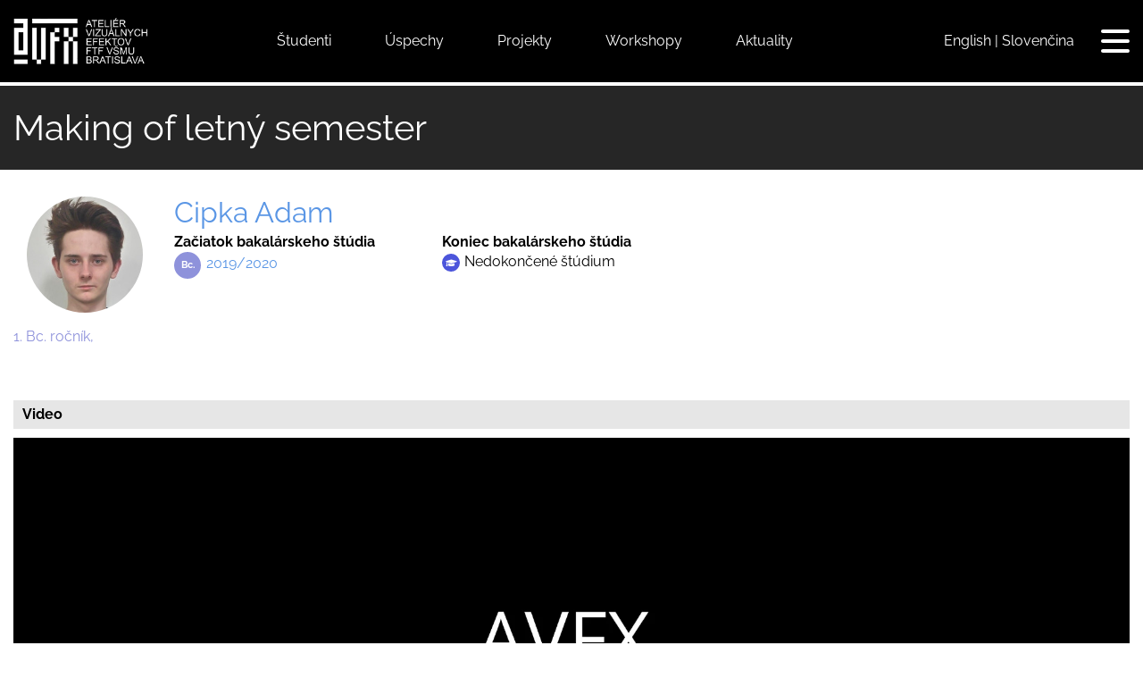

--- FILE ---
content_type: text/html; charset=UTF-8
request_url: https://www.avfx.sk/2-cvicenia/making-letny-semester-1
body_size: 8612
content:
<!DOCTYPE html>
<html  lang="sk" dir="ltr" prefix="og: https://ogp.me/ns#">
  <head>
    <meta charset="utf-8" />
<link rel="canonical" href="https://www.avfx.sk/2-cvicenia/making-letny-semester-1" />
<meta property="og:site_name" content="AVFX" />
<meta property="og:type" content="02 Projekty" />
<meta property="og:url" content="https://www.avfx.sk/2-cvicenia/making-letny-semester-1" />
<meta property="og:title" content="Making of letný semester" />
<meta name="Generator" content="Drupal 10 (https://www.drupal.org)" />
<meta name="MobileOptimized" content="width" />
<meta name="HandheldFriendly" content="true" />
<meta name="viewport" content="width=device-width, initial-scale=1.0" />
<link rel="icon" href="/sites/default/files/avfx-favicon.ico" type="image/vnd.microsoft.icon" />
<link rel="alternate" hreflang="en" href="https://www.avfx.sk/en/02-projekty/making-summer-semester-12" />
<link rel="alternate" hreflang="sk" href="https://www.avfx.sk/2-cvicenia/making-letny-semester-1" />

    <title>Making of letný semester | AVFX</title>
    <link rel="stylesheet" media="all" href="/sites/default/files/css/css_c7lr6nQIGfvdv76T7hshMitoNvxabrCKAexU_A8xqW8.css?delta=0&amp;language=sk&amp;theme=avfx&amp;include=eJxNyEEOgCAMBdELVXskU8wHSQoYW0Rub9y5mzdyx4eTtiC6mE_NNdHezVvZDuiJy_jboNiqy4C1Av71OhA-Gtk0R-EgBuo1s9RcxPECYx8maA" />
<link rel="stylesheet" media="all" href="/sites/default/files/css/css_QDvkzXIaPJ-uvA2ZCxZpINf-WXojJjmTEIx2_79wjLg.css?delta=1&amp;language=sk&amp;theme=avfx&amp;include=eJxNyEEOgCAMBdELVXskU8wHSQoYW0Rub9y5mzdyx4eTtiC6mE_NNdHezVvZDuiJy_jboNiqy4C1Av71OhA-Gtk0R-EgBuo1s9RcxPECYx8maA" />

    
      </head>
  <body class="path-node page-node-type-cvicenia navbar-is-fixed-top has-glyphicons">
        <a href="#main-content" class="visually-hidden focusable skip-link">
      Skočiť na hlavný obsah
    </a>
    
      <div class="dialog-off-canvas-main-canvas" data-off-canvas-main-canvas>
    <div id="wrapper-except-footer">
                              <header class="navbar navbar-default navbar-fixed-top" id="navbar" role="banner">
                                <div class="container-fluid">
                    <div class="navbar-header">
              <div class="region region-navigation">
          <a class="logo navbar-btn pull-left" href="/" title="Domov" rel="home">
      <img src="/sites/default/files/logo_avfx_0.png" alt="Domov" />
    </a>
      <nav role="navigation" aria-labelledby="block-top-menu-menu" id="block-top-menu" class="only-large-menu menu menu-top-menu">
            
  <h2 class="visually-hidden" id="block-top-menu-menu">Top menu</h2>
  

        
            <ul class="menu menu--top-menu nav menu-level-0">
                    <li data-menu-link-title="Študenti">
                  <a href="/studenti" data-menu-link-title="Študenti" data-drupal-link-system-path="studenti">Študenti</a>
                    </li>
                <li data-menu-link-title="Úspechy">
                  <a href="/uspechy-studentov-vfx" data-menu-link-title="Úspechy">Úspechy</a>
                    </li>
                <li data-menu-link-title="Projekty">
                  <a href="/cvicenia" data-menu-link-title="Projekty" data-drupal-link-system-path="cvicenia">Projekty</a>
                    </li>
                <li data-menu-link-title="Workshopy">
                  <a href="/workshopy" data-menu-link-title="Workshopy" data-drupal-link-system-path="workshopy">Workshopy</a>
                    </li>
                <li data-menu-link-title="Aktuality">
                  <a href="https://www.avfx.sk/zaradenie-zakladnej-stranky/aktuality" data-menu-link-title="Aktuality">Aktuality</a>
                    </li>
        </ul>
  

  </nav>
<section class="language-switcher-language-url only-large-menu block block-language block-language-blocklanguage-interface clearfix" id="block-avfx-prepinacjazykov" role="navigation">
  <div class="block-content ">
    
        
    <div class="block-content-inner">
          <ul class="links"><li hreflang="en" data-drupal-link-system-path="node/2374" class="en"><a href="/en/02-projekty/making-summer-semester-12" class="language-link" hreflang="en" data-drupal-link-system-path="node/2374">English</a></li><li hreflang="sk" data-drupal-link-system-path="node/2374" class="sk is-active" aria-current="page"><a href="/2-cvicenia/making-letny-semester-1" class="language-link is-active" hreflang="sk" data-drupal-link-system-path="node/2374" aria-current="page">Slovenčina</a></li></ul>
        </div>
  </div>
</section>


  </div>

                                        <button type="button" class="menu-toggle">
                    <span class="sr-only">Toggle navigation</span>
                    <span class="menu-line first"></span>
                    <span class="menu-line second"></span>
                    <span class="menu-line third"></span>
                </button>
                      </div>

                                  <div id="menu-collapsible" class="menu-collapsible">
                  <div class="menu-collapsible-toggle-wrapper">
                      <button type="button" class="menu-toggle"><i class="icon fa fa-angle-left"></i>Hide menu</button>
                  </div>
                    <div class="region region-navigation-collapsible">
    <div class="search-block-form block block-search block-search-form-block" data-drupal-selector="search-block-form" id="block-search-mobile" role="search">
  
    
      <form action="/search/node" method="get" id="search-block-form" accept-charset="UTF-8">
  <div class="form-item js-form-item form-type-textfield js-form-type-textfield form-item-form-protection-code js-form-item-form-protection-code form-group">
      <label for="edit-form-protection-code" class="control-label">Code</label>
  
  
  <input class="form-protection-input-code form-text form-control" data-drupal-selector="edit-form-protection-code" type="text" id="edit-form-protection-code" name="form_protection_code" value="" size="60" maxlength="128" />

  
  
  </div>
<div class="form-item js-form-item form-type-search js-form-type-search form-item-keys js-form-item-keys form-no-label form-group">
      <label for="edit-keys" class="control-label sr-only">Vyhľadávanie</label>
  
  
  <div class="input-group"><input title="Zadajte slová, ktoré chcete vyhľadať." data-drupal-selector="edit-keys" class="form-search form-control" placeholder="Vyhľadávanie" type="search" id="edit-keys" name="keys" value="" size="15" maxlength="128" data-toggle="tooltip" /><span class="input-group-btn"><button type="submit" value="Vyhľadávanie" class="button js-form-submit form-submit btn-default btn">Vyhľadávanie</button></span></div>

  
  
  </div>
<div class="form-item js-form-item form-type-textfield js-form-type-textfield form-item-form-protection-contact js-form-item-form-protection-contact form-group">
      <label for="edit-form-protection-contact" class="control-label">Contact</label>
  
  
  <input class="form-protection-input-contact form-text form-control" data-drupal-selector="edit-form-protection-contact" type="text" id="edit-form-protection-contact" name="form_protection_contact" value="" size="60" maxlength="128" />

  
  
  </div>
<div class="form-actions form-group js-form-wrapper form-wrapper" data-drupal-selector="edit-actions" id="edit-actions"></div>

</form>

  </div>
<section class="language-switcher-language-url only-mobile-menu block block-language block-language-blocklanguage-interface clearfix" id="block-prepinacjazykov" role="navigation">
  <div class="block-content ">
    
        
    <div class="block-content-inner">
          <ul class="links"><li hreflang="en" data-drupal-link-system-path="node/2374" class="en"><a href="/en/02-projekty/making-summer-semester-12" class="language-link" hreflang="en" data-drupal-link-system-path="node/2374">English</a></li><li hreflang="sk" data-drupal-link-system-path="node/2374" class="sk is-active" aria-current="page"><a href="/2-cvicenia/making-letny-semester-1" class="language-link is-active" hreflang="sk" data-drupal-link-system-path="node/2374" aria-current="page">Slovenčina</a></li></ul>
        </div>
  </div>
</section>

<nav role="navigation" aria-labelledby="block-top-menu-mobile-menu" id="block-top-menu-mobile" class="only-mobile-menu menu menu-top-menu">
            
  <h2 class="visually-hidden" id="block-top-menu-mobile-menu">Top menu</h2>
  

        
            <ul class="menu menu--top-menu nav menu-level-0">
                    <li data-menu-link-title="Študenti">
                  <a href="/studenti" data-menu-link-title="Študenti" data-drupal-link-system-path="studenti">Študenti</a>
                    </li>
                <li data-menu-link-title="Úspechy">
                  <a href="/uspechy-studentov-vfx" data-menu-link-title="Úspechy">Úspechy</a>
                    </li>
                <li data-menu-link-title="Projekty">
                  <a href="/cvicenia" data-menu-link-title="Projekty" data-drupal-link-system-path="cvicenia">Projekty</a>
                    </li>
                <li data-menu-link-title="Workshopy">
                  <a href="/workshopy" data-menu-link-title="Workshopy" data-drupal-link-system-path="workshopy">Workshopy</a>
                    </li>
                <li data-menu-link-title="Aktuality">
                  <a href="https://www.avfx.sk/zaradenie-zakladnej-stranky/aktuality" data-menu-link-title="Aktuality">Aktuality</a>
                    </li>
        </ul>
  

  </nav>
<section id="block-menu-columns-block" class="block block-custom-avfx block-menu-columns-block clearfix">
  <div class="block-content ">
    
        
    <div class="block-content-inner">
          <div class="menu-cols clearfix"><div class="menu-col" id="menu-col">
            <ul class="menu menu--main nav navbar-nav menu-level-0">
                    <li data-menu-link-title="Domov">
                  <a href="/" data-menu-link-title="Domov" data-drupal-link-system-path="&lt;front&gt;">Domov</a>
                    </li>
                <li data-menu-link-title="Kontakty">
                  <a href="/kontakty-avfx-ftf-vsmu" data-menu-link-title="Kontakty" data-drupal-link-system-path="node/27">Kontakty</a>
                    </li>
                <li data-menu-link-title="Dokumenty">
                  <a href="/dolezite-dokumenty-avfx" data-menu-link-title="Dokumenty" data-drupal-link-system-path="node/28">Dokumenty</a>
                    </li>
                <li data-menu-link-title="O nás">
                  <a href="/popis-atelieru-vizualnych-efektov" data-menu-link-title="O nás" data-drupal-link-system-path="node/529">O nás</a>
                    </li>
                <li data-menu-link-title="Zaujimavosti VFX">
                  <a href="https://www.avfx.sk/zaujimavosti" data-menu-link-title="Zaujimavosti VFX">Zaujimavosti VFX</a>
                    </li>
                <li data-menu-link-title="Zo života AVFX">
                  <a href="/landing-page-types/zo-zivota-avfx-ftf-vsmu?page=%2C%2C0" data-menu-link-title="Zo života AVFX" data-drupal-link-query="{&quot;page&quot;:&quot;,,0&quot;}">Zo života AVFX</a>
                    </li>
                <li data-menu-link-title="Logo AVFX">
                  <a href="https://www.avfx.sk/logo-propagacia-avfx" data-menu-link-title="Logo AVFX">Logo AVFX</a>
                    </li>
        </ul>
  
</div>
<div class="menu-col" id="menu-col--2">
            <ul class="menu menu--activities nav menu-level-0">
                    <li data-menu-link-title="Ďalšie vzdelávanie">
                  <a href="https://www.avfx.sk/zaradenie-zakladnej-stranky/dalsie-vzdelavanie-filmoveho-jazyka-ftf-vsmu" data-menu-link-title="Ďalšie vzdelávanie">Ďalšie vzdelávanie</a>
                    </li>
                <li data-menu-link-title="BC prijímačky - domáce práce">
                  <a href="/prijmacie-skusky/domace-prace" data-menu-link-title="BC prijímačky - domáce práce" data-drupal-link-system-path="prijmacie-skusky/domace-prace">BC prijímačky - domáce práce</a>
                    </li>
                <li data-menu-link-title="Filmy Letnej školy">
                  <a href="/typ-dalsieho-vzdelavania/filmy-letnej-skoly" data-menu-link-title="Filmy Letnej školy" data-drupal-link-system-path="typ-dalsieho-vzdelavania/filmy-letnej-skoly">Filmy Letnej školy</a>
                    </li>
                <li data-menu-link-title="MGR prijímačky">
                  <a href="/prijmacie-skusky/mgr" data-menu-link-title="MGR prijímačky" data-drupal-link-system-path="prijmacie-skusky/mgr">MGR prijímačky</a>
                    </li>
                <li data-menu-link-title="Letné školy">
                  <a href="https://www.avfx.sk/typy-zakladnej-stranky/letne-skoly-filmoveho-jazyka-ftf-vsmu?page=%2C%2C0" title="Letné školy" data-menu-link-title="Letné školy">Letné školy</a>
                    </li>
                <li data-menu-link-title="BC prijímačky - školské práce">
                  <a href="/prijmacie-skusky/ustne-pohovory" data-menu-link-title="BC prijímačky - školské práce" data-drupal-link-system-path="prijmacie-skusky/ustne-pohovory">BC prijímačky - školské práce</a>
                    </li>
        </ul>
  
</div>
<div class="menu-col" id="menu-col--3">
            <ul class="menu menu--videos nav menu-level-0">
                    <li data-menu-link-title="Projekty 1. ročníka">
                  <a href="/typy-cviceni-1" data-menu-link-title="Projekty 1. ročníka" data-drupal-link-system-path="typy-cviceni-1">Projekty 1. ročníka</a>
                    </li>
                <li data-menu-link-title="Projekty 2. ročníka">
                  <a href="/typy-cviceni-2" data-menu-link-title="Projekty 2. ročníka" data-drupal-link-system-path="typy-cviceni-2">Projekty 2. ročníka</a>
                    </li>
                <li data-menu-link-title="Projekty 3. ročníka">
                  <a href="/typy-cviceni-3" data-menu-link-title="Projekty 3. ročníka" data-drupal-link-system-path="typy-cviceni-3">Projekty 3. ročníka</a>
                    </li>
                <li data-menu-link-title="Magisterské projekty">
                  <a href="/typy-cviceni-4" data-menu-link-title="Magisterské projekty" data-drupal-link-system-path="typy-cviceni-4">Magisterské projekty</a>
                    </li>
                <li data-menu-link-title="Nominácie 1. ročník">
                  <a href="/cvicenia/nominacie1" data-menu-link-title="Nominácie 1. ročník" data-drupal-link-system-path="cvicenia/nominacie1">Nominácie 1. ročník</a>
                    </li>
                <li data-menu-link-title="Nominácie 2. ročník">
                  <a href="/cvicenia/nominacie2" data-menu-link-title="Nominácie 2. ročník" data-drupal-link-system-path="cvicenia/nominacie2">Nominácie 2. ročník</a>
                    </li>
                <li data-menu-link-title="Nominácie 3. ročník">
                  <a href="/cvicenia/nominacie3" data-menu-link-title="Nominácie 3. ročník" data-drupal-link-system-path="cvicenia/nominacie3">Nominácie 3. ročník</a>
                    </li>
                <li data-menu-link-title="Nominácie 4. ročník">
                  <a href="/cvicenia/nominacie4" data-menu-link-title="Nominácie 4. ročník" data-drupal-link-system-path="cvicenia/nominacie4">Nominácie 4. ročník</a>
                    </li>
                <li data-menu-link-title="Nominácie 5. ročník">
                  <a href="/cvicenia/nominacie5" data-menu-link-title="Nominácie 5. ročník" data-drupal-link-system-path="cvicenia/nominacie5">Nominácie 5. ročník</a>
                    </li>
        </ul>
  
</div>
<div class="menu-col" id="menu-col--4">
            <ul class="menu menu--people nav menu-level-0">
                    <li data-menu-link-title="Pedagógovia VFX">
                  <a href="/pedagogovia" data-menu-link-title="Pedagógovia VFX" data-drupal-link-system-path="pedagogovia">Pedagógovia VFX</a>
                    </li>
                <li data-menu-link-title="Študenti VFX">
                  <a href="/studenti" data-menu-link-title="Študenti VFX" data-drupal-link-system-path="studenti">Študenti VFX</a>
                    </li>
                <li data-menu-link-title="Zaujimavosti">
                  <a href="/zaujimavosti" data-menu-link-title="Zaujimavosti" data-drupal-link-system-path="zaujimavosti">Zaujimavosti</a>
                    </li>
                <li data-menu-link-title="Grant KEGA">
                  <a href="https://www.avfx.sk/landing-page-types/granty" title="A teliér VFX v rokoch 2022-24 rieši grant KEAGA" data-menu-link-title="Grant KEGA">Grant KEGA</a>
                    </li>
                <li data-menu-link-title="FilmEU+">
                  <a href="/landing-page-types/filmeu" data-menu-link-title="FilmEU+">FilmEU+</a>
                    </li>
                <li data-menu-link-title="Videomapping">
                  <a href="https://www.avfx.sk/typy-zakladnej-stranky/videomapping" data-menu-link-title="Videomapping">Videomapping</a>
                    </li>
                <li data-menu-link-title="Konferencie">
                  <a href="/konferencie" data-menu-link-title="Konferencie" data-drupal-link-system-path="konferencie">Konferencie</a>
                    </li>
        </ul>
  
</div>
</div>

        </div>
  </div>
</section>


  </div>

              </div>
                                </div>
                  </header>
          
    <div class="banner-region-wrapper ">
            </div>

              <div role="main" class="main-container js-quickedit-main-content container-fluid">
        <div class="row">

                                              <div class="header-region-wrapper col-sm-12" role="heading">
                  <div class="region region-header">
    <div data-drupal-messages-fallback class="hidden"></div>
      <div class="page-header-wrapper">
        <h1 class="page-header">
<span>Making of letný semester</span>
</h1>

    </div>
  
  </div>

              </div>
                              </div>
        <div class="row main-column-regions">
                    
                              <section class="col-sm-12">

                        
                                                      
                          
                                      <a id="main-content"></a>
                <div class="region region-content">
    <section id="block-avfx-content" class="block block-system block-system-main-block clearfix">
  <div class="block-content ">
    
        
    <div class="block-content-inner">
          <div data-history-node-id="2374" class="node-2374 row bs-1col-stacked node node--type-cvicenia node--view-mode-full">
  

    <div class="col-sm-12 bs-region bs-region--top">
    
            <div class="field field--name-user field--type-ds field--label-hidden field--item"><div class="user-237 clearfix bs-1col-stacked user user--type-user user--view-mode-full">
  

  
    <div class="col-sm-12 bs-region bs-region--main">
    
            <div class="field field--name-user-picture field--type-image field--label-hidden field--item">  <img loading="lazy" src="/sites/default/files/styles/square_medium/public/pictures/2019-01/Cipka.JPG?itok=K-aoPNqC" width="220" height="220" alt="Profile picture for user Cipka Adam" class="img-responsive" />


</div>
      
            <div class="field field--name-field-meno field--type-string field--label-hidden field--item"><a href="/pouzivatel/cipka-adam" hreflang="sk">Cipka Adam</a></div>
      
  <div class="referenced-type-taxonomy_term referenced-bundle-zaciatok-studia field field--name-field-zaciatok-studia field--type-entity-reference field--label-above">
    <div class="field--label">Začiatok bakalárskeho štúdia</div>
              <div class="field--item"><a href="/zaciatok-studia/20192020" hreflang="sk">2019/2020</a></div>
          </div>

  <div class="referenced-type-taxonomy_term referenced-bundle-zaciatok-studia field field--name-field-koniec-studia field--type-entity-reference field--label-above">
    <div class="field--label">Koniec bakalárskeho štúdia</div>
              <div class="field--item">Nedokončené štúdium</div>
          </div>

  </div>
  
  
</div>

</div>
      
            <div class="field field--name-dynamic-token-fieldnode-kategoria-cvicenia field--type-ds field--label-hidden field--item"><p>1. Bc. ročník</p>
</div>
      
  </div>
  
    <div class="col-sm-12 bs-region bs-region--main">
    
  <div class="referenced-type-media referenced-bundle-video rendered-entities field field--name-field-media-video field--type-entity-reference field--label-above">
    <div class="field--label">Video</div>
          <div class="field--items">
              <div class="field--item"><div>
  
  
<section  class="media-wrapper field-group-html-element fieldgroup-collapsible effect-collapsible speed-fast">
  <div class="field-group-wrapper">
    
            <div class="field field--name-field-media-video-file field--type-file field--label-hidden field--item"><video  controls="controls" width="1080" height="720">
      <source  src="/sites/default/files/field_media_video_file/2020-08/making_of_polrok.mp4" type="video/mp4" />
  </video>
</div>
      
  </div>
</section>
</div>
</div>
              </div>
      </div>

  </div>
  
    <div class="col-sm-12 bs-region bs-region--bottom">
    
<div  class="group-odkazy">
  <label>Odkazy:</label>
    
  <div class="referenced-type-taxonomy_term referenced-bundle-cvicenia field field--name-field-typ-cvicenia field--type-entity-reference field--label-inline">
    <div class="field--label">Typ cvičenia</div>
          <div class="field--items">
              <div class="field--item"><a href="/projekty/1r-making-ls-prof-labik" hreflang="sk">1.r.-Making of, LS - Prof. Labík</a></div>
              </div>
      </div>

  </div>
  </div>
  
</div>


        </div>
  </div>
</section>


  </div>

                      </section>

                            </div>
    </div>
    
            <div class="content-bottom">
            <div class="container-fluid">
                  <div class="region region-content-bottom">
    <nav role="navigation" aria-labelledby="block-avfx-patafiltre-menu" id="block-avfx-patafiltre" class="menu menu-pata-filtre container">
      
  <h2 class="&#039;small-footer-bl" id="block-avfx-patafiltre-menu">Výber prác</h2>
  

        
            <ul class="menu menu--pata-filtre nav menu-level-0">
                    <li data-menu-link-title="Autoportrét">
                  <a href="https://www.avfx.sk/autoportret" data-menu-link-title="Autoportrét">Autoportrét</a>
                    </li>
                <li data-menu-link-title="Klauzúrne pásma">
                  <a href="/kategoria-prace/klauzurne-pasmo" data-menu-link-title="Klauzúrne pásma">Klauzúrne pásma</a>
                    </li>
                <li data-menu-link-title="Ročníkové práce">
                  <a href="/kategoria-prace/rocnikove-prace" data-menu-link-title="Ročníkové práce">Ročníkové práce</a>
                    </li>
                <li data-menu-link-title="Križovatka 1. ročník">
                  <a href="/projekty/1r-krizovatka-ls-doc-dedik" data-menu-link-title="Križovatka 1. ročník">Križovatka 1. ročník</a>
                    </li>
                <li data-menu-link-title="Zázračná rozprávka 2. ročník">
                  <a href="/projekty/2r-zazracna-rozpravka-ls-ing-dedik" data-menu-link-title="Zázračná rozprávka 2. ročník">Zázračná rozprávka 2. ročník</a>
                    </li>
                <li data-menu-link-title="Making of a showreel">
                  <a href="/kategoria-prace/making" data-menu-link-title="Making of a showreel">Making of a showreel</a>
                    </li>
                <li data-menu-link-title="Bakalárske práce">
                  <a href="/kategoria-prace/bc-prace" data-menu-link-title="Bakalárske práce">Bakalárske práce</a>
                    </li>
                <li data-menu-link-title="Diplomové práce">
                  <a href="/kategoria-prace/mgr-prace" data-menu-link-title="Diplomové práce">Diplomové práce</a>
                    </li>
                <li data-menu-link-title="Dizertačné práce">
                  <a href="/kategoria-prace/artd-prace" data-menu-link-title="Dizertačné práce">Dizertačné práce</a>
                    </li>
                <li data-menu-link-title="Ocenený projekt">
                  <a href="/reprezentativnost/oceneny-projekt" data-menu-link-title="Ocenený projekt">Ocenený projekt</a>
                    </li>
                <li data-menu-link-title="Projekt dobrej kvality">
                  <a href="/reprezentativnost/projekt-dobrej-kvality" data-menu-link-title="Projekt dobrej kvality">Projekt dobrej kvality</a>
                    </li>
                <li data-menu-link-title="Nominované projekty">
                  <a href="/reprezentativnost/nominovany-projekt" data-menu-link-title="Nominované projekty">Nominované projekty</a>
                    </li>
                <li data-menu-link-title="Písomné práce">
                  <a href="/reprezentativnost/pisomna-praca" data-menu-link-title="Písomné práce">Písomné práce</a>
                    </li>
                <li data-menu-link-title="Všetky projekty">
                  <a href="/reprezentativnost/projekt" data-menu-link-title="Všetky projekty">Všetky projekty</a>
                    </li>
        </ul>
  

  </nav>
<nav role="navigation" aria-labelledby="block-avfx-bakalarskeprojekty-menu" id="block-avfx-bakalarskeprojekty" class="menu menu-bakalarske-projekty container">
      
  <h2 id="block-avfx-bakalarskeprojekty-menu">Projekty BC 1.ročník</h2>
  

        
            <ul class="menu menu--bakalarske-projekty nav menu-level-0">
                    <li data-menu-link-title="Kľúčovanie v pohybe">
                  <a href="/projekty/1r-klucovanie-v-pohybe-zs-prof-labik" data-menu-link-title="Kľúčovanie v pohybe">Kľúčovanie v pohybe</a>
                    </li>
                <li data-menu-link-title="Kľúčovanie, atmosféry">
                  <a href="/projekty/1r-teoria-projekt-klucovanie-atmosfery-ui-zs-ls-doc-dedik" data-menu-link-title="Kľúčovanie, atmosféry">Kľúčovanie, atmosféry</a>
                    </li>
                <li data-menu-link-title="Nekonečné mesto">
                  <a href="/projekty/1r-nekonecny-priestor-doc-jezo" data-menu-link-title="Nekonečné mesto">Nekonečné mesto</a>
                    </li>
                <li data-menu-link-title="Bullet time efekt">
                  <a href="/projekty/1r-zastavenie-casu-bullet-time-doc-jezo" data-menu-link-title="Bullet time efekt">Bullet time efekt</a>
                    </li>
                <li data-menu-link-title="Zdevastované mesto">
                  <a href="/projekty/1r-zdevastovane-mesto-doc-jezo" data-menu-link-title="Zdevastované mesto">Zdevastované mesto</a>
                    </li>
                <li data-menu-link-title="Púťová atrakcia">
                  <a href="/projekty/1r-putova-atrakcia-prof-labik" data-menu-link-title="Púťová atrakcia">Púťová atrakcia</a>
                    </li>
                <li data-menu-link-title="Tutoriiál">
                  <a href="/projekty/1r-analyza-triku-tutorial-prof-labik" data-menu-link-title="Tutoriiál">Tutoriiál</a>
                    </li>
                <li data-menu-link-title="3D">
                  <a href="/projekty/1r-3d-objekt-ufo-paskuda-diorama-mgr-art-timko" data-menu-link-title="3D">3D</a>
                    </li>
                <li data-menu-link-title="3D scan">
                  <a href="/projekty/1r-3d-scan-mgr-art-sabik-artd" data-menu-link-title="3D scan">3D scan</a>
                    </li>
                <li data-menu-link-title="Dejiny VFX 1">
                  <a href="/projekty/1r-dejiny-vfx-mgr-art-mrkvica" data-menu-link-title="Dejiny VFX 1">Dejiny VFX 1</a>
                    </li>
                <li data-menu-link-title="Digitálne technológie">
                  <a href="/1r-digitalne-technologie-mgr-art-puchovsky" data-menu-link-title="Digitálne technológie">Digitálne technológie</a>
                    </li>
        </ul>
  

  </nav>
<nav role="navigation" aria-labelledby="block-avfx-projektybc2rocnik-menu" id="block-avfx-projektybc2rocnik" class="menu menu-projekty-bc-2-rocnik container">
      
  <h2 id="block-avfx-projektybc2rocnik-menu">Projekty BC 2.ročník</h2>
  

        
            <ul class="menu menu--projekty-bc-2-rocnik nav menu-level-0">
                    <li data-menu-link-title="Klauzúrne pásmo ZS">
                  <a href="/projekty/2r-klauzurne-pasmo-zs-prof-labik" data-menu-link-title="Klauzúrne pásmo ZS">Klauzúrne pásmo ZS</a>
                    </li>
                <li data-menu-link-title="Klauzúrne pásmo LS">
                  <a href="/projekty/2r-klauzurne-pasmo-ls-prof-labik" data-menu-link-title="Klauzúrne pásmo LS">Klauzúrne pásmo LS</a>
                    </li>
                <li data-menu-link-title="Making of 2. ročník">
                  <a href="/projekty/2r-making-zs-ls-prof-labik" data-menu-link-title="Making of 2. ročník">Making of 2. ročník</a>
                    </li>
                <li data-menu-link-title="Animatik BC">
                  <a href="/projekty/2r-animatik-zs-ing-dedik" data-menu-link-title="Animatik BC">Animatik BC</a>
                    </li>
                <li data-menu-link-title="Metamorfóza">
                  <a href="/projekty/2r-metamorfoza-doc-jezo" data-menu-link-title="Metamorfóza">Metamorfóza</a>
                    </li>
                <li data-menu-link-title="Zmena priestoru">
                  <a href="/projekty/2r-zmiznutie-doc-jezo" data-menu-link-title="Zmena priestoru">Zmena priestoru</a>
                    </li>
                <li data-menu-link-title="Moment">
                  <a href="/projekty/2r-moment-cas-doc-jezo" data-menu-link-title="Moment">Moment</a>
                    </li>
                <li data-menu-link-title="3D objekt">
                  <a href="/projekty/2r-3d-objekt-mgr-art-matus-pniak" data-menu-link-title="3D objekt">3D objekt</a>
                    </li>
                <li data-menu-link-title="3D scan">
                  <a href="/projekty/2r-3d-scan-mgr-art-sabik-artd" data-menu-link-title="3D scan">3D scan</a>
                    </li>
                <li data-menu-link-title="Tvorba digitálnych asetov">
                  <a href="/projekty/2-3r-tvorba-digitalnych-asetov-mgr-art-sabik-artd" data-menu-link-title="Tvorba digitálnych asetov">Tvorba digitálnych asetov</a>
                    </li>
                <li data-menu-link-title="Digitálne technológie 2">
                  <a href="/projekty/2r-digitalne-technologie-cinemagraph-mgr-art-melis-artd" data-menu-link-title="Digitálne technológie 2">Digitálne technológie 2</a>
                    </li>
                <li data-menu-link-title="Dejiny VFX 1">
                  <a href="/projekty/2r-dejiny-vfx-mgr-art-mrkvica-0" data-menu-link-title="Dejiny VFX 1">Dejiny VFX 1</a>
                    </li>
                <li data-menu-link-title="Kľúčovaná bábka">
                  <a href="/projekty/2-3r-klucovana-babka-12-prof-labik" data-menu-link-title="Kľúčovaná bábka">Kľúčovaná bábka</a>
                    </li>
                <li data-menu-link-title="Dramaturgia príbehu">
                  <a href="/projekty/2-3r-dramaturgia-pribehu-prof-labik" data-menu-link-title="Dramaturgia príbehu">Dramaturgia príbehu</a>
                    </li>
                <li data-menu-link-title="Pohyblivý pás">
                  <a href="/projekty/2r-pohyblivy-pas-prof-labik" data-menu-link-title="Pohyblivý pás">Pohyblivý pás</a>
                    </li>
                <li data-menu-link-title="Vertigo a optická ilúzia">
                  <a href="/projekty/2r-vertigo-efekt-opticka-iluzia-prof-labik" data-menu-link-title="Vertigo a optická ilúzia">Vertigo a optická ilúzia</a>
                    </li>
                <li data-menu-link-title="Charakterová 3D animácia">
                  <a href="/projekty/2-3r-charakterova-3d-animacia-mgr-art-danay" data-menu-link-title="Charakterová 3D animácia">Charakterová 3D animácia</a>
                    </li>
                <li data-menu-link-title="Púťová atrakcia 2">
                  <a href="/projekty/2r-putova-atrakcia-2-prof-labik" data-menu-link-title="Púťová atrakcia 2">Púťová atrakcia 2</a>
                    </li>
                <li data-menu-link-title="Farebné korekcie 2">
                  <a href="/projekty/2r-farebne-korekcie-doc-nestepny" data-menu-link-title="Farebné korekcie 2">Farebné korekcie 2</a>
                    </li>
                <li data-menu-link-title="Textúry">
                  <a href="/projekty/2-3r-textury-mgr-lopusny" data-menu-link-title="Textúry">Textúry</a>
                    </li>
                <li data-menu-link-title="Interdisciplinárny projekt">
                  <a href="/projekty/2r-interdisciplinarny-projekt-ing-simko" data-menu-link-title="Interdisciplinárny projekt">Interdisciplinárny projekt</a>
                    </li>
                <li data-menu-link-title="Interdisciplinárny projekt 2">
                  <a href="/projekty/3r-interdisciplinarny-projekt-ing-michal-ferko" data-menu-link-title="Interdisciplinárny projekt 2">Interdisciplinárny projekt 2</a>
                    </li>
                <li data-menu-link-title="Teória a tvorba písma">
                  <a href="/projekty/2r-teoria-tvorba-pisma-mgr-art-sohajdova" data-menu-link-title="Teória a tvorba písma">Teória a tvorba písma</a>
                    </li>
                <li data-menu-link-title="Základy programovania">
                  <a href="/projekty/2-3r-zaklady-programovania-mgr-florek" data-menu-link-title="Základy programovania">Základy programovania</a>
                    </li>
                <li data-menu-link-title="Mimoškolské práce">
                  <a href="/projekty/2r-mimoskolske-prace" data-menu-link-title="Mimoškolské práce">Mimoškolské práce</a>
                    </li>
                <li data-menu-link-title="Spolupráca na projektoch">
                  <a href="/projekty/2r-spolupraca-na-projektoch-prof-labik" data-menu-link-title="Spolupráca na projektoch">Spolupráca na projektoch</a>
                    </li>
                <li data-menu-link-title="Stáž VFX BC">
                  <a href="/projekty/2-3r-staz-vfx-v-profesionalnom-prostredi-prof-labik" data-menu-link-title="Stáž VFX BC">Stáž VFX BC</a>
                    </li>
        </ul>
  

  </nav>
<nav role="navigation" aria-labelledby="block-avfx-bakalarskeprojekty2-2-menu" id="block-avfx-bakalarskeprojekty2-2" class="menu menu-bakalarske-projekty-2 container">
      
  <h2 id="block-avfx-bakalarskeprojekty2-2-menu">Projekty BC 3.ročník</h2>
  

        
            <ul class="menu menu--bakalarske-projekty-2 nav menu-level-0">
                    <li data-menu-link-title="Klauzúrne pásmo 3. ročník">
                  <a href="/projekty/3r-klauzurne-pasmo-zs-ls-prof-labik" data-menu-link-title="Klauzúrne pásmo 3. ročník">Klauzúrne pásmo 3. ročník</a>
                    </li>
                <li data-menu-link-title="Animatik">
                  <a href="/projekty/2r-animatik-zs-ing-dedik" data-menu-link-title="Animatik">Animatik</a>
                    </li>
                <li data-menu-link-title="2D compositing">
                  <a href="/3r-2d-compositing-doc-jezo" data-menu-link-title="2D compositing">2D compositing</a>
                    </li>
                <li data-menu-link-title="Dejiny VFX 2">
                  <a href="/3r-dejiny-vfx-mgr-art-mrkvica" data-menu-link-title="Dejiny VFX 2">Dejiny VFX 2</a>
                    </li>
                <li data-menu-link-title="Optická ilúzia">
                  <a href="/3r-opticka-iluzia-prof-labik" data-menu-link-title="Optická ilúzia">Optická ilúzia</a>
                    </li>
                <li data-menu-link-title="Scénografia">
                  <a href="/projekty/3r-scenografia-ing-mgr-art-vrabelova" data-menu-link-title="Scénografia">Scénografia</a>
                    </li>
                <li data-menu-link-title="Showreel">
                  <a href="/3r-showreel-prof-labik" data-menu-link-title="Showreel">Showreel</a>
                    </li>
                <li data-menu-link-title="VFX pre iné ateliéry">
                  <a href="/projekty/3r-vizualny-efekt-pre-ine-ateliery" data-menu-link-title="VFX pre iné ateliéry">VFX pre iné ateliéry</a>
                    </li>
                <li data-menu-link-title="Vlastné cvičenie">
                  <a href="/projekty/3r-vlastne-cvicenie" data-menu-link-title="Vlastné cvičenie">Vlastné cvičenie</a>
                    </li>
        </ul>
  

  </nav>
<nav role="navigation" aria-labelledby="block-avfx-magisterskeprojekty-menu" id="block-avfx-magisterskeprojekty" class="menu menu-magisterske-projekty container">
      
  <h2 id="block-avfx-magisterskeprojekty-menu">Projekty MGR</h2>
  

        
            <ul class="menu menu--magisterske-projekty nav menu-level-0">
                    <li data-menu-link-title="Diplomové pásmo">
                  <a href="/projekty/5r-diplomove-pasmo-ls-prof-labik" data-menu-link-title="Diplomové pásmo">Diplomové pásmo</a>
                    </li>
                <li data-menu-link-title="Klauzúrne pásmo MGR ZS">
                  <a href="/projekty/4r-projekt-klauzurne-pasmo-zs-ing-dedik" data-menu-link-title="Klauzúrne pásmo MGR ZS">Klauzúrne pásmo MGR ZS</a>
                    </li>
                <li data-menu-link-title="Klauzúrne pásmo LS">
                  <a href="/projekty/4r-projekt-klauzurne-pasmo-ls-ing-dedik" data-menu-link-title="Klauzúrne pásmo LS">Klauzúrne pásmo LS</a>
                    </li>
                <li data-menu-link-title="Animatik MGR">
                  <a href="/projekty/4r-animatik-ls-prof-labik" data-menu-link-title="Animatik MGR">Animatik MGR</a>
                    </li>
                <li data-menu-link-title="Štyri živly">
                  <a href="/projekty/4r-styri-zivly-zs-ls-ing-dedik" data-menu-link-title="Štyri živly">Štyri živly</a>
                    </li>
                <li data-menu-link-title="Projekt ZS">
                  <a href="/projekty/5r-projekt-zs-ing-dedik" data-menu-link-title="Projekt ZS">Projekt ZS</a>
                    </li>
                <li data-menu-link-title="2D MGR">
                  <a href="/projekty/4-5r-2d-doc-jezo" data-menu-link-title="2D MGR">2D MGR</a>
                    </li>
                <li data-menu-link-title="3D MGR">
                  <a href="/4-5r-3d-mgr-art-sabik-artd-mgr-art-mrkvica" data-menu-link-title="3D MGR">3D MGR</a>
                    </li>
                <li data-menu-link-title="Making of a Showreel">
                  <a href="/projekty/4-5r-making-showreel-prof-labik" data-menu-link-title="Making of a Showreel">Making of a Showreel</a>
                    </li>
                <li data-menu-link-title="Trajler diplomovej práce">
                  <a href="/projekty/5r-trailer-diplomovej-prace" data-menu-link-title="Trajler diplomovej práce">Trajler diplomovej práce</a>
                    </li>
                <li data-menu-link-title="Full body scan">
                  <a href="/projekty/4-5r-full-body-scan-mgr-art-sabik-artd" data-menu-link-title="Full body scan">Full body scan</a>
                    </li>
                <li data-menu-link-title="Herné mechaniky">
                  <a href="/projekty/4-5r-herne-mechaniky-mgr-art-zacharovska" data-menu-link-title="Herné mechaniky">Herné mechaniky</a>
                    </li>
                <li data-menu-link-title="Motion control">
                  <a href="/projekty/4r-motion-control-ing-dedik" data-menu-link-title="Motion control">Motion control</a>
                    </li>
                <li data-menu-link-title="Pedagogický seminár">
                  <a href="/projekty/5r-pedagogicky-seminar-prof-labik" data-menu-link-title="Pedagogický seminár">Pedagogický seminár</a>
                    </li>
                <li data-menu-link-title="Reklama">
                  <a href="/projekty/4r-reklama-doc-zolko" data-menu-link-title="Reklama">Reklama</a>
                    </li>
                <li data-menu-link-title="Scénografia MGR">
                  <a href="/projekty/4-5r-scenografia-mgr-vrabelova" data-menu-link-title="Scénografia MGR">Scénografia MGR</a>
                    </li>
                <li data-menu-link-title="Textúry">
                  <a href="/projekty/4r-textury-mgr-lopusny" data-menu-link-title="Textúry">Textúry</a>
                    </li>
                <li data-menu-link-title="Špeciálne efekty">
                  <a href="/4r-specialne-efekty-hd-bc-marian-ferko" data-menu-link-title="Špeciálne efekty">Špeciálne efekty</a>
                    </li>
                <li data-menu-link-title="Spolupráca s externým prostredím">
                  <a href="/4-5r-spolupraca-ftf-externe-prostredie" data-menu-link-title="Spolupráca s externým prostredím">Spolupráca s externým prostredím</a>
                    </li>
                <li data-menu-link-title="Stáž VFX">
                  <a href="/4-5r-staz-vfx-v-profesionalnom-prostredi-prof-labik" data-menu-link-title="Stáž VFX">Stáž VFX</a>
                    </li>
                <li data-menu-link-title="Wikipedické heslo">
                  <a href="/projekty/5r-wikipedicke-heslo-zs-prof-labik" data-menu-link-title="Wikipedické heslo">Wikipedické heslo</a>
                    </li>
                <li data-menu-link-title="Workshop">
                  <a href="/4-5r-workshop-prof-labik" data-menu-link-title="Workshop">Workshop</a>
                    </li>
        </ul>
  

  </nav>
<nav role="navigation" aria-labelledby="block-avfx-aktivity-menu" id="block-avfx-aktivity" class="menu menu-aktivity container">
      
  <h2 id="block-avfx-aktivity-menu">Aktivity</h2>
  

        
            <ul class="menu menu--aktivity nav menu-level-0">
                    <li data-menu-link-title="Zo života VFX">
                  <a href="/typy-zakladnej-stranky/zo-zivota-avfx-ftf-vsmu" data-menu-link-title="Zo života VFX">Zo života VFX</a>
                    </li>
                <li data-menu-link-title="IVGC">
                  <a href="/typy-zakladnej-stranky/ivgc" data-menu-link-title="IVGC">IVGC</a>
                    </li>
                <li data-menu-link-title="Videomapping">
                  <a href="/typy-zakladnej-stranky/videomapping" data-menu-link-title="Videomapping">Videomapping</a>
                    </li>
                <li data-menu-link-title="Konferencie VFX">
                  <a href="/typy-zakladnej-stranky/konferencia-vfx" data-menu-link-title="Konferencie VFX">Konferencie VFX</a>
                    </li>
                <li data-menu-link-title="Granty">
                  <a href="/typy-zakladnej-stranky/granty" data-menu-link-title="Granty">Granty</a>
                    </li>
                <li data-menu-link-title="FilmEU+">
                  <a href="/landing-page-types/filmeu" data-menu-link-title="FilmEU+">FilmEU+</a>
                    </li>
                <li data-menu-link-title="Workshopy VFX">
                  <a href="/typy-zakladnej-stranky/workshop-avfx-ftf-vsmu" data-menu-link-title="Workshopy VFX">Workshopy VFX</a>
                    </li>
                <li data-menu-link-title="Špičkový tím VFX">
                  <a href="/typy-zakladnej-stranky/spickovy-tim-vfx-ftf-vsmu" data-menu-link-title="Špičkový tím VFX">Špičkový tím VFX</a>
                    </li>
                <li data-menu-link-title="Onlajn stream">
                  <a href="/typy-zakladnej-stranky/onlajn" data-menu-link-title="Onlajn stream">Onlajn stream</a>
                    </li>
                <li data-menu-link-title="Letné školy filmového jazyka">
                  <a href="/typy-zakladnej-stranky/letne-skoly-filmoveho-jazyka-ftf-vsmu" data-menu-link-title="Letné školy filmového jazyka">Letné školy filmového jazyka</a>
                    </li>
                <li data-menu-link-title="Filmy LŠFJ">
                  <a href="/typ-dalsieho-vzdelavania/filmy-letnej-skoly-filmoveho-jazyka-ftf-vsmu-bratislava" data-menu-link-title="Filmy LŠFJ">Filmy LŠFJ</a>
                    </li>
                <li data-menu-link-title="Ďalšie vzdelávania filmového jazyka">
                  <a href="/typy-zakladnej-stranky/dalsie-vzdelavanie-filmoveho-jazyka-ftf-vsmu" data-menu-link-title="Ďalšie vzdelávania filmového jazyka">Ďalšie vzdelávania filmového jazyka</a>
                    </li>
                <li data-menu-link-title="Filmy ĎVFJ">
                  <a href="/typ-dalsieho-vzdelavania/filmy-dalsieho-vzdelavania" data-menu-link-title="Filmy ĎVFJ">Filmy ĎVFJ</a>
                    </li>
        </ul>
  

  </nav>

  </div>

            </div>
        </div>
    
</div>

      <footer class="footer" role="contentinfo">
                      <div class="footer-bottom">
              <div class="container-fluid">
                  <div class="region region-footer">
    <section id="block-copyright" class="block-type-basic block block-block-content block-block-content962f5cc5-6f3a-487b-94a2-f73e73ce1112 clearfix">
  <div class="block-content ">
    
        
    <div class="block-content-inner">
          
            <div class="field field--name-body field--type-text-with-summary field--label-hidden field--item"><p>© Ateliér vizuálnych efektov FTF VŠMU Bratislava</p>
</div>
      
        </div>
  </div>
</section>

<nav role="navigation" aria-labelledby="block-user-account-menu-menu" id="block-user-account-menu" class="menu menu-account">
            
  <h2 class="visually-hidden" id="block-user-account-menu-menu">Menu používateľského účtu</h2>
  

        
            <ul class="menu menu--account nav navbar-nav navbar-right menu-level-0">
                    <li data-menu-link-title="Prihlásenie">
                  <a href="/user/login?destination=/" data-menu-link-title="Prihlásenie" data-drupal-link-query="{&quot;destination&quot;:&quot;\/&quot;}" data-drupal-link-system-path="user/login">Prihlásenie</a>
                    </li>
        </ul>
  

  </nav>

  </div>

              </div>
          </div>
          </footer>
  

  </div>

    
    <script type="application/json" data-drupal-selector="drupal-settings-json">{"path":{"baseUrl":"\/","pathPrefix":"","currentPath":"node\/2374","currentPathIsAdmin":false,"isFront":false,"currentLanguage":"sk"},"pluralDelimiter":"\u0003","suppressDeprecationErrors":true,"bootstrap":{"forms_has_error_value_toggle":1,"modal_animation":1,"modal_backdrop":"true","modal_focus_input":1,"modal_keyboard":1,"modal_select_text":1,"modal_show":1,"modal_size":"","popover_enabled":1,"popover_animation":1,"popover_auto_close":1,"popover_container":"body","popover_content":"","popover_delay":"0","popover_html":0,"popover_placement":"right","popover_selector":"","popover_title":"","popover_trigger":"click","tooltip_enabled":1,"tooltip_animation":1,"tooltip_container":"body","tooltip_delay":"0","tooltip_html":0,"tooltip_placement":"auto left","tooltip_selector":"","tooltip_trigger":"hover"},"uni":{"header_scroll_height_md":"","header_scroll_height_lg":"","menu_hover_dropdown_off":1,"external_links_target_blank":0},"field_group":{"html_element":{"mode":"inline_embed","context":"view","settings":{"classes":"media-wrapper","id":"","element":"section","show_label":false,"label_element":"h3","attributes":"\u0022anchor\u0022","effect":"collapsible","speed":"fast","required_fields":false,"formatter":"closed","description":"","direction":"vertical","open":false,"show_empty_fields":false,"label_element_classes":""}}},"ajaxTrustedUrl":{"\/search\/node":true},"user":{"uid":0,"permissionsHash":"67ebe64f6ef0801cedbafc55fe7b6d62ee657643670769df21bd22863271e133"}}</script>
<script src="/sites/default/files/js/js_BJpfgXmnASMVze58KBk4yQjW-IxtxEt6SbORhB9HeO0.js?scope=footer&amp;delta=0&amp;language=sk&amp;theme=avfx&amp;include=eJxVjEEKwzAMBD9k6icJ15UbgWwJaR36_J4a0tsww247x6dmD3FkeZohEc3rReTBJEtwi25uJ8fNwEwhXvpO2KSD1Tny-h3C-qJ32PbaLfhPDIvZAI7HganEypMXyl7y238BSe9Bww"></script>

      </body>
</html>


--- FILE ---
content_type: text/css
request_url: https://www.avfx.sk/sites/default/files/css/css_QDvkzXIaPJ-uvA2ZCxZpINf-WXojJjmTEIx2_79wjLg.css?delta=1&language=sk&theme=avfx&include=eJxNyEEOgCAMBdELVXskU8wHSQoYW0Rub9y5mzdyx4eTtiC6mE_NNdHezVvZDuiJy_jboNiqy4C1Av71OhA-Gtk0R-EgBuo1s9RcxPECYx8maA
body_size: 42147
content:
/* @license GPL-2.0-or-later https://www.drupal.org/licensing/faq */
html{font-family:sans-serif;-ms-text-size-adjust:100%;-webkit-text-size-adjust:100%;}body{margin:0;}article,aside,details,figcaption,figure,footer,header,hgroup,main,menu,nav,section,summary{display:block;}audio,canvas,progress,video{display:inline-block;vertical-align:baseline;}audio:not([controls]){display:none;height:0;}[hidden],template{display:none;}a{background-color:transparent;}a:active,a:hover{outline:0;}abbr[title]{border-bottom:none;text-decoration:underline;text-decoration:underline dotted;}b,strong{font-weight:bold;}dfn{font-style:italic;}h1{font-size:2em;margin:0.67em 0;}mark{background:#ff0;color:#000;}small{font-size:80%;}sub,sup{font-size:75%;line-height:0;position:relative;vertical-align:baseline;}sup{top:-0.5em;}sub{bottom:-0.25em;}img{border:0;}svg:not(:root){overflow:hidden;}figure{margin:1em 40px;}hr{box-sizing:content-box;height:0;}pre{overflow:auto;}code,kbd,pre,samp{font-family:monospace,monospace;font-size:1em;}button,input,optgroup,select,textarea{color:inherit;font:inherit;margin:0;}button{overflow:visible;}button,select{text-transform:none;}button,html input[type="button"],input[type="reset"],input[type="submit"]{-webkit-appearance:button;cursor:pointer;}button[disabled],html input[disabled]{cursor:default;}button::-moz-focus-inner,input::-moz-focus-inner{border:0;padding:0;}input{line-height:normal;}input[type="checkbox"],input[type="radio"]{box-sizing:border-box;padding:0;}input[type="number"]::-webkit-inner-spin-button,input[type="number"]::-webkit-outer-spin-button{height:auto;}input[type="search"]{-webkit-appearance:textfield;box-sizing:content-box;}input[type="search"]::-webkit-search-cancel-button,input[type="search"]::-webkit-search-decoration{-webkit-appearance:none;}fieldset{border:1px solid #c0c0c0;margin:0 2px;padding:0.35em 0.625em 0.75em;}legend{border:0;padding:0;}textarea{overflow:auto;}optgroup{font-weight:bold;}table{border-collapse:collapse;border-spacing:0;}td,th{padding:0;}@media print{*,*:before,*:after{color:#000 !important;text-shadow:none !important;background:transparent !important;box-shadow:none !important;}a,a:visited{text-decoration:underline;}a[href]:after{content:" (" attr(href) ")";}abbr[title]:after{content:" (" attr(title) ")";}a[href^="#"]:after,a[href^="javascript:"]:after{content:"";}pre,blockquote{border:1px solid #999;page-break-inside:avoid;}thead{display:table-header-group;}tr,img{page-break-inside:avoid;}img{max-width:100% !important;}p,h2,h3{orphans:3;widows:3;}h2,h3{page-break-after:avoid;}.navbar{display:none;}.btn > .caret,.dropup > .btn > .caret{border-top-color:#000 !important;}.label{border:1px solid #000;}.table{border-collapse:collapse !important;}.table td,.table th{background-color:#fff !important;}.table-bordered th,.table-bordered td{border:1px solid #ddd !important;}}@font-face{font-family:"Glyphicons Halflings";src:url(/themes/uni/bootstrap/fonts/glyphicons-halflings-regular.eot);src:url(/themes/uni/bootstrap/fonts/glyphicons-halflings-regular.eot#iefix) format("embedded-opentype"),url(/themes/uni/bootstrap/fonts/glyphicons-halflings-regular.woff2) format("woff2"),url(/themes/uni/bootstrap/fonts/glyphicons-halflings-regular.woff) format("woff"),url(/themes/uni/bootstrap/fonts/glyphicons-halflings-regular.ttf) format("truetype"),url(/themes/uni/bootstrap/fonts/glyphicons-halflings-regular.svg#glyphicons_halflingsregular) format("svg");}.glyphicon{position:relative;top:1px;display:inline-block;font-family:"Glyphicons Halflings";font-style:normal;font-weight:400;line-height:1;-webkit-font-smoothing:antialiased;-moz-osx-font-smoothing:grayscale;}.glyphicon-asterisk:before{content:"\002a";}.glyphicon-plus:before{content:"\002b";}.glyphicon-euro:before,.glyphicon-eur:before{content:"\20ac";}.glyphicon-minus:before{content:"\2212";}.glyphicon-cloud:before{content:"\2601";}.glyphicon-envelope:before{content:"\2709";}.glyphicon-pencil:before{content:"\270f";}.glyphicon-glass:before{content:"\e001";}.glyphicon-music:before{content:"\e002";}.glyphicon-search:before{content:"\e003";}.glyphicon-heart:before{content:"\e005";}.glyphicon-star:before{content:"\e006";}.glyphicon-star-empty:before{content:"\e007";}.glyphicon-user:before{content:"\e008";}.glyphicon-film:before{content:"\e009";}.glyphicon-th-large:before{content:"\e010";}.glyphicon-th:before{content:"\e011";}.glyphicon-th-list:before{content:"\e012";}.glyphicon-ok:before{content:"\e013";}.glyphicon-remove:before{content:"\e014";}.glyphicon-zoom-in:before{content:"\e015";}.glyphicon-zoom-out:before{content:"\e016";}.glyphicon-off:before{content:"\e017";}.glyphicon-signal:before{content:"\e018";}.glyphicon-cog:before{content:"\e019";}.glyphicon-trash:before{content:"\e020";}.glyphicon-home:before{content:"\e021";}.glyphicon-file:before{content:"\e022";}.glyphicon-time:before{content:"\e023";}.glyphicon-road:before{content:"\e024";}.glyphicon-download-alt:before{content:"\e025";}.glyphicon-download:before{content:"\e026";}.glyphicon-upload:before{content:"\e027";}.glyphicon-inbox:before{content:"\e028";}.glyphicon-play-circle:before{content:"\e029";}.glyphicon-repeat:before{content:"\e030";}.glyphicon-refresh:before{content:"\e031";}.glyphicon-list-alt:before{content:"\e032";}.glyphicon-lock:before{content:"\e033";}.glyphicon-flag:before{content:"\e034";}.glyphicon-headphones:before{content:"\e035";}.glyphicon-volume-off:before{content:"\e036";}.glyphicon-volume-down:before{content:"\e037";}.glyphicon-volume-up:before{content:"\e038";}.glyphicon-qrcode:before{content:"\e039";}.glyphicon-barcode:before{content:"\e040";}.glyphicon-tag:before{content:"\e041";}.glyphicon-tags:before{content:"\e042";}.glyphicon-book:before{content:"\e043";}.glyphicon-bookmark:before{content:"\e044";}.glyphicon-print:before{content:"\e045";}.glyphicon-camera:before{content:"\e046";}.glyphicon-font:before{content:"\e047";}.glyphicon-bold:before{content:"\e048";}.glyphicon-italic:before{content:"\e049";}.glyphicon-text-height:before{content:"\e050";}.glyphicon-text-width:before{content:"\e051";}.glyphicon-align-left:before{content:"\e052";}.glyphicon-align-center:before{content:"\e053";}.glyphicon-align-right:before{content:"\e054";}.glyphicon-align-justify:before{content:"\e055";}.glyphicon-list:before{content:"\e056";}.glyphicon-indent-left:before{content:"\e057";}.glyphicon-indent-right:before{content:"\e058";}.glyphicon-facetime-video:before{content:"\e059";}.glyphicon-picture:before{content:"\e060";}.glyphicon-map-marker:before{content:"\e062";}.glyphicon-adjust:before{content:"\e063";}.glyphicon-tint:before{content:"\e064";}.glyphicon-edit:before{content:"\e065";}.glyphicon-share:before{content:"\e066";}.glyphicon-check:before{content:"\e067";}.glyphicon-move:before{content:"\e068";}.glyphicon-step-backward:before{content:"\e069";}.glyphicon-fast-backward:before{content:"\e070";}.glyphicon-backward:before{content:"\e071";}.glyphicon-play:before{content:"\e072";}.glyphicon-pause:before{content:"\e073";}.glyphicon-stop:before{content:"\e074";}.glyphicon-forward:before{content:"\e075";}.glyphicon-fast-forward:before{content:"\e076";}.glyphicon-step-forward:before{content:"\e077";}.glyphicon-eject:before{content:"\e078";}.glyphicon-chevron-left:before{content:"\e079";}.glyphicon-chevron-right:before{content:"\e080";}.glyphicon-plus-sign:before{content:"\e081";}.glyphicon-minus-sign:before{content:"\e082";}.glyphicon-remove-sign:before{content:"\e083";}.glyphicon-ok-sign:before{content:"\e084";}.glyphicon-question-sign:before{content:"\e085";}.glyphicon-info-sign:before{content:"\e086";}.glyphicon-screenshot:before{content:"\e087";}.glyphicon-remove-circle:before{content:"\e088";}.glyphicon-ok-circle:before{content:"\e089";}.glyphicon-ban-circle:before{content:"\e090";}.glyphicon-arrow-left:before{content:"\e091";}.glyphicon-arrow-right:before{content:"\e092";}.glyphicon-arrow-up:before{content:"\e093";}.glyphicon-arrow-down:before{content:"\e094";}.glyphicon-share-alt:before{content:"\e095";}.glyphicon-resize-full:before{content:"\e096";}.glyphicon-resize-small:before{content:"\e097";}.glyphicon-exclamation-sign:before{content:"\e101";}.glyphicon-gift:before{content:"\e102";}.glyphicon-leaf:before{content:"\e103";}.glyphicon-fire:before{content:"\e104";}.glyphicon-eye-open:before{content:"\e105";}.glyphicon-eye-close:before{content:"\e106";}.glyphicon-warning-sign:before{content:"\e107";}.glyphicon-plane:before{content:"\e108";}.glyphicon-calendar:before{content:"\e109";}.glyphicon-random:before{content:"\e110";}.glyphicon-comment:before{content:"\e111";}.glyphicon-magnet:before{content:"\e112";}.glyphicon-chevron-up:before{content:"\e113";}.glyphicon-chevron-down:before{content:"\e114";}.glyphicon-retweet:before{content:"\e115";}.glyphicon-shopping-cart:before{content:"\e116";}.glyphicon-folder-close:before{content:"\e117";}.glyphicon-folder-open:before{content:"\e118";}.glyphicon-resize-vertical:before{content:"\e119";}.glyphicon-resize-horizontal:before{content:"\e120";}.glyphicon-hdd:before{content:"\e121";}.glyphicon-bullhorn:before{content:"\e122";}.glyphicon-bell:before{content:"\e123";}.glyphicon-certificate:before{content:"\e124";}.glyphicon-thumbs-up:before{content:"\e125";}.glyphicon-thumbs-down:before{content:"\e126";}.glyphicon-hand-right:before{content:"\e127";}.glyphicon-hand-left:before{content:"\e128";}.glyphicon-hand-up:before{content:"\e129";}.glyphicon-hand-down:before{content:"\e130";}.glyphicon-circle-arrow-right:before{content:"\e131";}.glyphicon-circle-arrow-left:before{content:"\e132";}.glyphicon-circle-arrow-up:before{content:"\e133";}.glyphicon-circle-arrow-down:before{content:"\e134";}.glyphicon-globe:before{content:"\e135";}.glyphicon-wrench:before{content:"\e136";}.glyphicon-tasks:before{content:"\e137";}.glyphicon-filter:before{content:"\e138";}.glyphicon-briefcase:before{content:"\e139";}.glyphicon-fullscreen:before{content:"\e140";}.glyphicon-dashboard:before{content:"\e141";}.glyphicon-paperclip:before{content:"\e142";}.glyphicon-heart-empty:before{content:"\e143";}.glyphicon-link:before{content:"\e144";}.glyphicon-phone:before{content:"\e145";}.glyphicon-pushpin:before{content:"\e146";}.glyphicon-usd:before{content:"\e148";}.glyphicon-gbp:before{content:"\e149";}.glyphicon-sort:before{content:"\e150";}.glyphicon-sort-by-alphabet:before{content:"\e151";}.glyphicon-sort-by-alphabet-alt:before{content:"\e152";}.glyphicon-sort-by-order:before{content:"\e153";}.glyphicon-sort-by-order-alt:before{content:"\e154";}.glyphicon-sort-by-attributes:before{content:"\e155";}.glyphicon-sort-by-attributes-alt:before{content:"\e156";}.glyphicon-unchecked:before{content:"\e157";}.glyphicon-expand:before{content:"\e158";}.glyphicon-collapse-down:before{content:"\e159";}.glyphicon-collapse-up:before{content:"\e160";}.glyphicon-log-in:before{content:"\e161";}.glyphicon-flash:before{content:"\e162";}.glyphicon-log-out:before{content:"\e163";}.glyphicon-new-window:before{content:"\e164";}.glyphicon-record:before{content:"\e165";}.glyphicon-save:before{content:"\e166";}.glyphicon-open:before{content:"\e167";}.glyphicon-saved:before{content:"\e168";}.glyphicon-import:before{content:"\e169";}.glyphicon-export:before{content:"\e170";}.glyphicon-send:before{content:"\e171";}.glyphicon-floppy-disk:before{content:"\e172";}.glyphicon-floppy-saved:before{content:"\e173";}.glyphicon-floppy-remove:before{content:"\e174";}.glyphicon-floppy-save:before{content:"\e175";}.glyphicon-floppy-open:before{content:"\e176";}.glyphicon-credit-card:before{content:"\e177";}.glyphicon-transfer:before{content:"\e178";}.glyphicon-cutlery:before{content:"\e179";}.glyphicon-header:before{content:"\e180";}.glyphicon-compressed:before{content:"\e181";}.glyphicon-earphone:before{content:"\e182";}.glyphicon-phone-alt:before{content:"\e183";}.glyphicon-tower:before{content:"\e184";}.glyphicon-stats:before{content:"\e185";}.glyphicon-sd-video:before{content:"\e186";}.glyphicon-hd-video:before{content:"\e187";}.glyphicon-subtitles:before{content:"\e188";}.glyphicon-sound-stereo:before{content:"\e189";}.glyphicon-sound-dolby:before{content:"\e190";}.glyphicon-sound-5-1:before{content:"\e191";}.glyphicon-sound-6-1:before{content:"\e192";}.glyphicon-sound-7-1:before{content:"\e193";}.glyphicon-copyright-mark:before{content:"\e194";}.glyphicon-registration-mark:before{content:"\e195";}.glyphicon-cloud-download:before{content:"\e197";}.glyphicon-cloud-upload:before{content:"\e198";}.glyphicon-tree-conifer:before{content:"\e199";}.glyphicon-tree-deciduous:before{content:"\e200";}.glyphicon-cd:before{content:"\e201";}.glyphicon-save-file:before{content:"\e202";}.glyphicon-open-file:before{content:"\e203";}.glyphicon-level-up:before{content:"\e204";}.glyphicon-copy:before{content:"\e205";}.glyphicon-paste:before{content:"\e206";}.glyphicon-alert:before{content:"\e209";}.glyphicon-equalizer:before{content:"\e210";}.glyphicon-king:before{content:"\e211";}.glyphicon-queen:before{content:"\e212";}.glyphicon-pawn:before{content:"\e213";}.glyphicon-bishop:before{content:"\e214";}.glyphicon-knight:before{content:"\e215";}.glyphicon-baby-formula:before{content:"\e216";}.glyphicon-tent:before{content:"\26fa";}.glyphicon-blackboard:before{content:"\e218";}.glyphicon-bed:before{content:"\e219";}.glyphicon-apple:before{content:"\f8ff";}.glyphicon-erase:before{content:"\e221";}.glyphicon-hourglass:before{content:"\231b";}.glyphicon-lamp:before{content:"\e223";}.glyphicon-duplicate:before{content:"\e224";}.glyphicon-piggy-bank:before{content:"\e225";}.glyphicon-scissors:before{content:"\e226";}.glyphicon-bitcoin:before{content:"\e227";}.glyphicon-btc:before{content:"\e227";}.glyphicon-xbt:before{content:"\e227";}.glyphicon-yen:before{content:"\00a5";}.glyphicon-jpy:before{content:"\00a5";}.glyphicon-ruble:before{content:"\20bd";}.glyphicon-rub:before{content:"\20bd";}.glyphicon-scale:before{content:"\e230";}.glyphicon-ice-lolly:before{content:"\e231";}.glyphicon-ice-lolly-tasted:before{content:"\e232";}.glyphicon-education:before{content:"\e233";}.glyphicon-option-horizontal:before{content:"\e234";}.glyphicon-option-vertical:before{content:"\e235";}.glyphicon-menu-hamburger:before{content:"\e236";}.glyphicon-modal-window:before{content:"\e237";}.glyphicon-oil:before{content:"\e238";}.glyphicon-grain:before{content:"\e239";}.glyphicon-sunglasses:before{content:"\e240";}.glyphicon-text-size:before{content:"\e241";}.glyphicon-text-color:before{content:"\e242";}.glyphicon-text-background:before{content:"\e243";}.glyphicon-object-align-top:before{content:"\e244";}.glyphicon-object-align-bottom:before{content:"\e245";}.glyphicon-object-align-horizontal:before{content:"\e246";}.glyphicon-object-align-left:before{content:"\e247";}.glyphicon-object-align-vertical:before{content:"\e248";}.glyphicon-object-align-right:before{content:"\e249";}.glyphicon-triangle-right:before{content:"\e250";}.glyphicon-triangle-left:before{content:"\e251";}.glyphicon-triangle-bottom:before{content:"\e252";}.glyphicon-triangle-top:before{content:"\e253";}.glyphicon-console:before{content:"\e254";}.glyphicon-superscript:before{content:"\e255";}.glyphicon-subscript:before{content:"\e256";}.glyphicon-menu-left:before{content:"\e257";}.glyphicon-menu-right:before{content:"\e258";}.glyphicon-menu-down:before{content:"\e259";}.glyphicon-menu-up:before{content:"\e260";}*{-webkit-box-sizing:border-box;-moz-box-sizing:border-box;box-sizing:border-box;}*:before,*:after{-webkit-box-sizing:border-box;-moz-box-sizing:border-box;box-sizing:border-box;}html{font-size:10px;-webkit-tap-highlight-color:rgba(0,0,0,0);}body{font-family:'Raleway',sans-serif;font-size:16px;line-height:1.42857143;color:#000;background-color:#fff;}input,button,select,textarea{font-family:inherit;font-size:inherit;line-height:inherit;}a{color:#5A96E5;text-decoration:none;}a:hover,a:focus{color:#216dd1;text-decoration:underline;}a:focus{outline:5px auto -webkit-focus-ring-color;outline-offset:-2px;}figure{margin:0;}img{vertical-align:middle;}.img-responsive,.thumbnail > img,.thumbnail a > img,.carousel-inner > .item > img,.carousel-inner > .item > a > img{display:block;max-width:100%;height:auto;}.img-rounded{border-radius:6px;}.img-thumbnail{padding:4px;line-height:1.42857143;background-color:#fff;border:1px solid #ddd;border-radius:4px;-webkit-transition:all 0.2s ease-in-out;-o-transition:all 0.2s ease-in-out;transition:all 0.2s ease-in-out;display:inline-block;max-width:100%;height:auto;}.img-circle{border-radius:50%;}hr{margin-top:22px;margin-bottom:22px;border:0;border-top:1px solid #eeeeee;}.sr-only{position:absolute;width:1px;height:1px;padding:0;margin:-1px;overflow:hidden;clip:rect(0,0,0,0);border:0;}.sr-only-focusable:active,.sr-only-focusable:focus{position:static;width:auto;height:auto;margin:0;overflow:visible;clip:auto;}[role="button"]{cursor:pointer;}h1,h2,h3,h4,h5,h6,.h1,.h2,.h3,.h4,.h5,.h6{font-family:inherit;font-weight:400;line-height:1.1;color:inherit;}h1 small,h2 small,h3 small,h4 small,h5 small,h6 small,.h1 small,.h2 small,.h3 small,.h4 small,.h5 small,.h6 small,h1 .small,h2 .small,h3 .small,h4 .small,h5 .small,h6 .small,.h1 .small,.h2 .small,.h3 .small,.h4 .small,.h5 .small,.h6 .small{font-weight:400;line-height:1;color:#777777;}h1,.h1,h2,.h2,h3,.h3{margin-top:22px;margin-bottom:11px;}h1 small,.h1 small,h2 small,.h2 small,h3 small,.h3 small,h1 .small,.h1 .small,h2 .small,.h2 .small,h3 .small,.h3 .small{font-size:65%;}h4,.h4,h5,.h5,h6,.h6{margin-top:11px;margin-bottom:11px;}h4 small,.h4 small,h5 small,.h5 small,h6 small,.h6 small,h4 .small,.h4 .small,h5 .small,.h5 .small,h6 .small,.h6 .small{font-size:75%;}h1,.h1{font-size:35px;}h2,.h2{font-size:28px;}h3,.h3{font-size:24px;}h4,.h4{font-size:20px;}h5,.h5{font-size:16px;}h6,.h6{font-size:14px;}p{margin:0 0 11px;}.lead{margin-bottom:22px;font-size:18px;font-weight:300;line-height:1.4;}@media (min-width:768px){.lead{font-size:24px;}}small,.small{font-size:87%;}mark,.mark{padding:0.2em;background-color:#fcf8e3;}.text-left{text-align:left;}.text-right{text-align:right;}.text-center{text-align:center;}.text-justify{text-align:justify;}.text-nowrap{white-space:nowrap;}.text-lowercase{text-transform:lowercase;}.text-uppercase{text-transform:uppercase;}.text-capitalize{text-transform:capitalize;}.text-muted{color:#777777;}.text-primary{color:#337ab7;}a.text-primary:hover,a.text-primary:focus{color:#286090;}.text-success{color:#3c763d;}a.text-success:hover,a.text-success:focus{color:#2b542c;}.text-info{color:#31708f;}a.text-info:hover,a.text-info:focus{color:#245269;}.text-warning{color:#8a6d3b;}a.text-warning:hover,a.text-warning:focus{color:#66512c;}.text-danger{color:#a94442;}a.text-danger:hover,a.text-danger:focus{color:#843534;}.bg-primary{color:#fff;background-color:#337ab7;}a.bg-primary:hover,a.bg-primary:focus{background-color:#286090;}.bg-success{background-color:#dff0d8;}a.bg-success:hover,a.bg-success:focus{background-color:#c1e2b3;}.bg-info{background-color:#d9edf7;}a.bg-info:hover,a.bg-info:focus{background-color:#afd9ee;}.bg-warning{background-color:#fcf8e3;}a.bg-warning:hover,a.bg-warning:focus{background-color:#f7ecb5;}.bg-danger{background-color:#f2dede;}a.bg-danger:hover,a.bg-danger:focus{background-color:#e4b9b9;}.page-header{padding-bottom:10px;margin:44px 0 22px;border-bottom:1px solid #eeeeee;}ul,ol{margin-top:0;margin-bottom:11px;}ul ul,ol ul,ul ol,ol ol{margin-bottom:0;}.list-unstyled{padding-left:0;list-style:none;}.list-inline{padding-left:0;list-style:none;margin-left:-5px;}.list-inline > li{display:inline-block;padding-right:5px;padding-left:5px;}dl{margin-top:0;margin-bottom:22px;}dt,dd{line-height:1.42857143;}dt{font-weight:700;}dd{margin-left:0;}@media (min-width:768px){.dl-horizontal dt{float:left;width:160px;clear:left;text-align:right;overflow:hidden;text-overflow:ellipsis;white-space:nowrap;}.dl-horizontal dd{margin-left:180px;}}abbr[title],abbr[data-original-title]{cursor:help;}.initialism{font-size:90%;text-transform:uppercase;}blockquote{padding:11px 22px;margin:0 0 22px;font-size:20px;border-left:5px solid #eeeeee;}blockquote p:last-child,blockquote ul:last-child,blockquote ol:last-child{margin-bottom:0;}blockquote footer,blockquote small,blockquote .small{display:block;font-size:80%;line-height:1.42857143;color:#777777;}blockquote footer:before,blockquote small:before,blockquote .small:before{content:"\2014 \00A0";}.blockquote-reverse,blockquote.pull-right{padding-right:15px;padding-left:0;text-align:right;border-right:5px solid #eeeeee;border-left:0;}.blockquote-reverse footer:before,blockquote.pull-right footer:before,.blockquote-reverse small:before,blockquote.pull-right small:before,.blockquote-reverse .small:before,blockquote.pull-right .small:before{content:"";}.blockquote-reverse footer:after,blockquote.pull-right footer:after,.blockquote-reverse small:after,blockquote.pull-right small:after,.blockquote-reverse .small:after,blockquote.pull-right .small:after{content:"\00A0 \2014";}address{margin-bottom:22px;font-style:normal;line-height:1.42857143;}code,kbd,pre,samp{font-family:Menlo,Monaco,Consolas,"Courier New",monospace;}code{padding:2px 4px;font-size:90%;color:#c7254e;background-color:#f9f2f4;border-radius:4px;}kbd{padding:2px 4px;font-size:90%;color:#fff;background-color:#333;border-radius:3px;box-shadow:inset 0 -1px 0 rgba(0,0,0,0.25);}kbd kbd{padding:0;font-size:100%;font-weight:700;box-shadow:none;}pre{display:block;padding:10.5px;margin:0 0 11px;font-size:15px;line-height:1.42857143;color:#333333;word-break:break-all;word-wrap:break-word;background-color:#f5f5f5;border:1px solid #ccc;border-radius:4px;}pre code{padding:0;font-size:inherit;color:inherit;white-space:pre-wrap;background-color:transparent;border-radius:0;}.pre-scrollable{max-height:340px;overflow-y:scroll;}.container{padding-right:15px;padding-left:15px;margin-right:auto;margin-left:auto;}@media (min-width:768px){.container{width:750px;}}@media (min-width:992px){.container{width:970px;}}@media (min-width:1200px){.container{width:1170px;}}.container-fluid{padding-right:15px;padding-left:15px;margin-right:auto;margin-left:auto;}.row{margin-right:-15px;margin-left:-15px;}.row-no-gutters{margin-right:0;margin-left:0;}.row-no-gutters [class*="col-"]{padding-right:0;padding-left:0;}.col-xs-1,.col-sm-1,.col-md-1,.col-lg-1,.col-xs-2,.col-sm-2,.col-md-2,.col-lg-2,.col-xs-3,.col-sm-3,.col-md-3,.col-lg-3,.col-xs-4,.col-sm-4,.col-md-4,.col-lg-4,.col-xs-5,.col-sm-5,.col-md-5,.col-lg-5,.col-xs-6,.col-sm-6,.col-md-6,.col-lg-6,.col-xs-7,.col-sm-7,.col-md-7,.col-lg-7,.col-xs-8,.col-sm-8,.col-md-8,.col-lg-8,.col-xs-9,.col-sm-9,.col-md-9,.col-lg-9,.col-xs-10,.col-sm-10,.col-md-10,.col-lg-10,.col-xs-11,.col-sm-11,.col-md-11,.col-lg-11,.col-xs-12,.col-sm-12,.col-md-12,.col-lg-12{position:relative;min-height:1px;padding-right:15px;padding-left:15px;}.col-xs-1,.col-xs-2,.col-xs-3,.col-xs-4,.col-xs-5,.col-xs-6,.col-xs-7,.col-xs-8,.col-xs-9,.col-xs-10,.col-xs-11,.col-xs-12{float:left;}.col-xs-12{width:100%;}.col-xs-11{width:91.66666667%;}.col-xs-10{width:83.33333333%;}.col-xs-9{width:75%;}.col-xs-8{width:66.66666667%;}.col-xs-7{width:58.33333333%;}.col-xs-6{width:50%;}.col-xs-5{width:41.66666667%;}.col-xs-4{width:33.33333333%;}.col-xs-3{width:25%;}.col-xs-2{width:16.66666667%;}.col-xs-1{width:8.33333333%;}.col-xs-pull-12{right:100%;}.col-xs-pull-11{right:91.66666667%;}.col-xs-pull-10{right:83.33333333%;}.col-xs-pull-9{right:75%;}.col-xs-pull-8{right:66.66666667%;}.col-xs-pull-7{right:58.33333333%;}.col-xs-pull-6{right:50%;}.col-xs-pull-5{right:41.66666667%;}.col-xs-pull-4{right:33.33333333%;}.col-xs-pull-3{right:25%;}.col-xs-pull-2{right:16.66666667%;}.col-xs-pull-1{right:8.33333333%;}.col-xs-pull-0{right:auto;}.col-xs-push-12{left:100%;}.col-xs-push-11{left:91.66666667%;}.col-xs-push-10{left:83.33333333%;}.col-xs-push-9{left:75%;}.col-xs-push-8{left:66.66666667%;}.col-xs-push-7{left:58.33333333%;}.col-xs-push-6{left:50%;}.col-xs-push-5{left:41.66666667%;}.col-xs-push-4{left:33.33333333%;}.col-xs-push-3{left:25%;}.col-xs-push-2{left:16.66666667%;}.col-xs-push-1{left:8.33333333%;}.col-xs-push-0{left:auto;}.col-xs-offset-12{margin-left:100%;}.col-xs-offset-11{margin-left:91.66666667%;}.col-xs-offset-10{margin-left:83.33333333%;}.col-xs-offset-9{margin-left:75%;}.col-xs-offset-8{margin-left:66.66666667%;}.col-xs-offset-7{margin-left:58.33333333%;}.col-xs-offset-6{margin-left:50%;}.col-xs-offset-5{margin-left:41.66666667%;}.col-xs-offset-4{margin-left:33.33333333%;}.col-xs-offset-3{margin-left:25%;}.col-xs-offset-2{margin-left:16.66666667%;}.col-xs-offset-1{margin-left:8.33333333%;}.col-xs-offset-0{margin-left:0%;}@media (min-width:768px){.col-sm-1,.col-sm-2,.col-sm-3,.col-sm-4,.col-sm-5,.col-sm-6,.col-sm-7,.col-sm-8,.col-sm-9,.col-sm-10,.col-sm-11,.col-sm-12{float:left;}.col-sm-12{width:100%;}.col-sm-11{width:91.66666667%;}.col-sm-10{width:83.33333333%;}.col-sm-9{width:75%;}.col-sm-8{width:66.66666667%;}.col-sm-7{width:58.33333333%;}.col-sm-6{width:50%;}.col-sm-5{width:41.66666667%;}.col-sm-4{width:33.33333333%;}.col-sm-3{width:25%;}.col-sm-2{width:16.66666667%;}.col-sm-1{width:8.33333333%;}.col-sm-pull-12{right:100%;}.col-sm-pull-11{right:91.66666667%;}.col-sm-pull-10{right:83.33333333%;}.col-sm-pull-9{right:75%;}.col-sm-pull-8{right:66.66666667%;}.col-sm-pull-7{right:58.33333333%;}.col-sm-pull-6{right:50%;}.col-sm-pull-5{right:41.66666667%;}.col-sm-pull-4{right:33.33333333%;}.col-sm-pull-3{right:25%;}.col-sm-pull-2{right:16.66666667%;}.col-sm-pull-1{right:8.33333333%;}.col-sm-pull-0{right:auto;}.col-sm-push-12{left:100%;}.col-sm-push-11{left:91.66666667%;}.col-sm-push-10{left:83.33333333%;}.col-sm-push-9{left:75%;}.col-sm-push-8{left:66.66666667%;}.col-sm-push-7{left:58.33333333%;}.col-sm-push-6{left:50%;}.col-sm-push-5{left:41.66666667%;}.col-sm-push-4{left:33.33333333%;}.col-sm-push-3{left:25%;}.col-sm-push-2{left:16.66666667%;}.col-sm-push-1{left:8.33333333%;}.col-sm-push-0{left:auto;}.col-sm-offset-12{margin-left:100%;}.col-sm-offset-11{margin-left:91.66666667%;}.col-sm-offset-10{margin-left:83.33333333%;}.col-sm-offset-9{margin-left:75%;}.col-sm-offset-8{margin-left:66.66666667%;}.col-sm-offset-7{margin-left:58.33333333%;}.col-sm-offset-6{margin-left:50%;}.col-sm-offset-5{margin-left:41.66666667%;}.col-sm-offset-4{margin-left:33.33333333%;}.col-sm-offset-3{margin-left:25%;}.col-sm-offset-2{margin-left:16.66666667%;}.col-sm-offset-1{margin-left:8.33333333%;}.col-sm-offset-0{margin-left:0%;}}@media (min-width:992px){.col-md-1,.col-md-2,.col-md-3,.col-md-4,.col-md-5,.col-md-6,.col-md-7,.col-md-8,.col-md-9,.col-md-10,.col-md-11,.col-md-12{float:left;}.col-md-12{width:100%;}.col-md-11{width:91.66666667%;}.col-md-10{width:83.33333333%;}.col-md-9{width:75%;}.col-md-8{width:66.66666667%;}.col-md-7{width:58.33333333%;}.col-md-6{width:50%;}.col-md-5{width:41.66666667%;}.col-md-4{width:33.33333333%;}.col-md-3{width:25%;}.col-md-2{width:16.66666667%;}.col-md-1{width:8.33333333%;}.col-md-pull-12{right:100%;}.col-md-pull-11{right:91.66666667%;}.col-md-pull-10{right:83.33333333%;}.col-md-pull-9{right:75%;}.col-md-pull-8{right:66.66666667%;}.col-md-pull-7{right:58.33333333%;}.col-md-pull-6{right:50%;}.col-md-pull-5{right:41.66666667%;}.col-md-pull-4{right:33.33333333%;}.col-md-pull-3{right:25%;}.col-md-pull-2{right:16.66666667%;}.col-md-pull-1{right:8.33333333%;}.col-md-pull-0{right:auto;}.col-md-push-12{left:100%;}.col-md-push-11{left:91.66666667%;}.col-md-push-10{left:83.33333333%;}.col-md-push-9{left:75%;}.col-md-push-8{left:66.66666667%;}.col-md-push-7{left:58.33333333%;}.col-md-push-6{left:50%;}.col-md-push-5{left:41.66666667%;}.col-md-push-4{left:33.33333333%;}.col-md-push-3{left:25%;}.col-md-push-2{left:16.66666667%;}.col-md-push-1{left:8.33333333%;}.col-md-push-0{left:auto;}.col-md-offset-12{margin-left:100%;}.col-md-offset-11{margin-left:91.66666667%;}.col-md-offset-10{margin-left:83.33333333%;}.col-md-offset-9{margin-left:75%;}.col-md-offset-8{margin-left:66.66666667%;}.col-md-offset-7{margin-left:58.33333333%;}.col-md-offset-6{margin-left:50%;}.col-md-offset-5{margin-left:41.66666667%;}.col-md-offset-4{margin-left:33.33333333%;}.col-md-offset-3{margin-left:25%;}.col-md-offset-2{margin-left:16.66666667%;}.col-md-offset-1{margin-left:8.33333333%;}.col-md-offset-0{margin-left:0%;}}@media (min-width:1200px){.col-lg-1,.col-lg-2,.col-lg-3,.col-lg-4,.col-lg-5,.col-lg-6,.col-lg-7,.col-lg-8,.col-lg-9,.col-lg-10,.col-lg-11,.col-lg-12{float:left;}.col-lg-12{width:100%;}.col-lg-11{width:91.66666667%;}.col-lg-10{width:83.33333333%;}.col-lg-9{width:75%;}.col-lg-8{width:66.66666667%;}.col-lg-7{width:58.33333333%;}.col-lg-6{width:50%;}.col-lg-5{width:41.66666667%;}.col-lg-4{width:33.33333333%;}.col-lg-3{width:25%;}.col-lg-2{width:16.66666667%;}.col-lg-1{width:8.33333333%;}.col-lg-pull-12{right:100%;}.col-lg-pull-11{right:91.66666667%;}.col-lg-pull-10{right:83.33333333%;}.col-lg-pull-9{right:75%;}.col-lg-pull-8{right:66.66666667%;}.col-lg-pull-7{right:58.33333333%;}.col-lg-pull-6{right:50%;}.col-lg-pull-5{right:41.66666667%;}.col-lg-pull-4{right:33.33333333%;}.col-lg-pull-3{right:25%;}.col-lg-pull-2{right:16.66666667%;}.col-lg-pull-1{right:8.33333333%;}.col-lg-pull-0{right:auto;}.col-lg-push-12{left:100%;}.col-lg-push-11{left:91.66666667%;}.col-lg-push-10{left:83.33333333%;}.col-lg-push-9{left:75%;}.col-lg-push-8{left:66.66666667%;}.col-lg-push-7{left:58.33333333%;}.col-lg-push-6{left:50%;}.col-lg-push-5{left:41.66666667%;}.col-lg-push-4{left:33.33333333%;}.col-lg-push-3{left:25%;}.col-lg-push-2{left:16.66666667%;}.col-lg-push-1{left:8.33333333%;}.col-lg-push-0{left:auto;}.col-lg-offset-12{margin-left:100%;}.col-lg-offset-11{margin-left:91.66666667%;}.col-lg-offset-10{margin-left:83.33333333%;}.col-lg-offset-9{margin-left:75%;}.col-lg-offset-8{margin-left:66.66666667%;}.col-lg-offset-7{margin-left:58.33333333%;}.col-lg-offset-6{margin-left:50%;}.col-lg-offset-5{margin-left:41.66666667%;}.col-lg-offset-4{margin-left:33.33333333%;}.col-lg-offset-3{margin-left:25%;}.col-lg-offset-2{margin-left:16.66666667%;}.col-lg-offset-1{margin-left:8.33333333%;}.col-lg-offset-0{margin-left:0%;}}table{background-color:transparent;}table col[class*="col-"]{position:static;display:table-column;float:none;}table td[class*="col-"],table th[class*="col-"]{position:static;display:table-cell;float:none;}caption{padding-top:8px;padding-bottom:8px;color:#777777;text-align:left;}th{text-align:left;}.table{width:100%;max-width:100%;margin-bottom:22px;}.table > thead > tr > th,.table > tbody > tr > th,.table > tfoot > tr > th,.table > thead > tr > td,.table > tbody > tr > td,.table > tfoot > tr > td{padding:8px;line-height:1.42857143;vertical-align:top;border-top:1px solid #ddd;}.table > thead > tr > th{vertical-align:bottom;border-bottom:2px solid #ddd;}.table > caption + thead > tr:first-child > th,.table > colgroup + thead > tr:first-child > th,.table > thead:first-child > tr:first-child > th,.table > caption + thead > tr:first-child > td,.table > colgroup + thead > tr:first-child > td,.table > thead:first-child > tr:first-child > td{border-top:0;}.table > tbody + tbody{border-top:2px solid #ddd;}.table .table{background-color:#fff;}.table-condensed > thead > tr > th,.table-condensed > tbody > tr > th,.table-condensed > tfoot > tr > th,.table-condensed > thead > tr > td,.table-condensed > tbody > tr > td,.table-condensed > tfoot > tr > td{padding:5px;}.table-bordered{border:1px solid #ddd;}.table-bordered > thead > tr > th,.table-bordered > tbody > tr > th,.table-bordered > tfoot > tr > th,.table-bordered > thead > tr > td,.table-bordered > tbody > tr > td,.table-bordered > tfoot > tr > td{border:1px solid #ddd;}.table-bordered > thead > tr > th,.table-bordered > thead > tr > td{border-bottom-width:2px;}.table-striped > tbody > tr:nth-of-type(odd){background-color:#f9f9f9;}.table-hover > tbody > tr:hover{background-color:#f5f5f5;}.table > thead > tr > td.active,.table > tbody > tr > td.active,.table > tfoot > tr > td.active,.table > thead > tr > th.active,.table > tbody > tr > th.active,.table > tfoot > tr > th.active,.table > thead > tr.active > td,.table > tbody > tr.active > td,.table > tfoot > tr.active > td,.table > thead > tr.active > th,.table > tbody > tr.active > th,.table > tfoot > tr.active > th{background-color:#f5f5f5;}.table-hover > tbody > tr > td.active:hover,.table-hover > tbody > tr > th.active:hover,.table-hover > tbody > tr.active:hover > td,.table-hover > tbody > tr:hover > .active,.table-hover > tbody > tr.active:hover > th{background-color:#e8e8e8;}.table > thead > tr > td.success,.table > tbody > tr > td.success,.table > tfoot > tr > td.success,.table > thead > tr > th.success,.table > tbody > tr > th.success,.table > tfoot > tr > th.success,.table > thead > tr.success > td,.table > tbody > tr.success > td,.table > tfoot > tr.success > td,.table > thead > tr.success > th,.table > tbody > tr.success > th,.table > tfoot > tr.success > th{background-color:#dff0d8;}.table-hover > tbody > tr > td.success:hover,.table-hover > tbody > tr > th.success:hover,.table-hover > tbody > tr.success:hover > td,.table-hover > tbody > tr:hover > .success,.table-hover > tbody > tr.success:hover > th{background-color:#d0e9c6;}.table > thead > tr > td.info,.table > tbody > tr > td.info,.table > tfoot > tr > td.info,.table > thead > tr > th.info,.table > tbody > tr > th.info,.table > tfoot > tr > th.info,.table > thead > tr.info > td,.table > tbody > tr.info > td,.table > tfoot > tr.info > td,.table > thead > tr.info > th,.table > tbody > tr.info > th,.table > tfoot > tr.info > th{background-color:#d9edf7;}.table-hover > tbody > tr > td.info:hover,.table-hover > tbody > tr > th.info:hover,.table-hover > tbody > tr.info:hover > td,.table-hover > tbody > tr:hover > .info,.table-hover > tbody > tr.info:hover > th{background-color:#c4e3f3;}.table > thead > tr > td.warning,.table > tbody > tr > td.warning,.table > tfoot > tr > td.warning,.table > thead > tr > th.warning,.table > tbody > tr > th.warning,.table > tfoot > tr > th.warning,.table > thead > tr.warning > td,.table > tbody > tr.warning > td,.table > tfoot > tr.warning > td,.table > thead > tr.warning > th,.table > tbody > tr.warning > th,.table > tfoot > tr.warning > th{background-color:#fcf8e3;}.table-hover > tbody > tr > td.warning:hover,.table-hover > tbody > tr > th.warning:hover,.table-hover > tbody > tr.warning:hover > td,.table-hover > tbody > tr:hover > .warning,.table-hover > tbody > tr.warning:hover > th{background-color:#faf2cc;}.table > thead > tr > td.danger,.table > tbody > tr > td.danger,.table > tfoot > tr > td.danger,.table > thead > tr > th.danger,.table > tbody > tr > th.danger,.table > tfoot > tr > th.danger,.table > thead > tr.danger > td,.table > tbody > tr.danger > td,.table > tfoot > tr.danger > td,.table > thead > tr.danger > th,.table > tbody > tr.danger > th,.table > tfoot > tr.danger > th{background-color:#f2dede;}.table-hover > tbody > tr > td.danger:hover,.table-hover > tbody > tr > th.danger:hover,.table-hover > tbody > tr.danger:hover > td,.table-hover > tbody > tr:hover > .danger,.table-hover > tbody > tr.danger:hover > th{background-color:#ebcccc;}.table-responsive{min-height:0.01%;overflow-x:auto;}@media screen and (max-width:767px){.table-responsive{width:100%;margin-bottom:16.5px;overflow-y:hidden;-ms-overflow-style:-ms-autohiding-scrollbar;border:1px solid #ddd;}.table-responsive > .table{margin-bottom:0;}.table-responsive > .table > thead > tr > th,.table-responsive > .table > tbody > tr > th,.table-responsive > .table > tfoot > tr > th,.table-responsive > .table > thead > tr > td,.table-responsive > .table > tbody > tr > td,.table-responsive > .table > tfoot > tr > td{white-space:nowrap;}.table-responsive > .table-bordered{border:0;}.table-responsive > .table-bordered > thead > tr > th:first-child,.table-responsive > .table-bordered > tbody > tr > th:first-child,.table-responsive > .table-bordered > tfoot > tr > th:first-child,.table-responsive > .table-bordered > thead > tr > td:first-child,.table-responsive > .table-bordered > tbody > tr > td:first-child,.table-responsive > .table-bordered > tfoot > tr > td:first-child{border-left:0;}.table-responsive > .table-bordered > thead > tr > th:last-child,.table-responsive > .table-bordered > tbody > tr > th:last-child,.table-responsive > .table-bordered > tfoot > tr > th:last-child,.table-responsive > .table-bordered > thead > tr > td:last-child,.table-responsive > .table-bordered > tbody > tr > td:last-child,.table-responsive > .table-bordered > tfoot > tr > td:last-child{border-right:0;}.table-responsive > .table-bordered > tbody > tr:last-child > th,.table-responsive > .table-bordered > tfoot > tr:last-child > th,.table-responsive > .table-bordered > tbody > tr:last-child > td,.table-responsive > .table-bordered > tfoot > tr:last-child > td{border-bottom:0;}}fieldset{min-width:0;padding:0;margin:0;border:0;}legend{display:block;width:100%;padding:0;margin-bottom:22px;font-size:24px;line-height:inherit;color:#333333;border:0;border-bottom:1px solid #e5e5e5;}label{display:inline-block;max-width:100%;margin-bottom:5px;font-weight:700;}input[type="search"]{-webkit-box-sizing:border-box;-moz-box-sizing:border-box;box-sizing:border-box;-webkit-appearance:none;appearance:none;}input[type="radio"],input[type="checkbox"]{margin:4px 0 0;margin-top:1px \9;line-height:normal;}input[type="radio"][disabled],input[type="checkbox"][disabled],input[type="radio"].disabled,input[type="checkbox"].disabled,fieldset[disabled] input[type="radio"],fieldset[disabled] input[type="checkbox"]{cursor:not-allowed;}input[type="file"]{display:block;}input[type="range"]{display:block;width:100%;}select[multiple],select[size]{height:auto;}input[type="file"]:focus,input[type="radio"]:focus,input[type="checkbox"]:focus{outline:5px auto -webkit-focus-ring-color;outline-offset:-2px;}output{display:block;padding-top:9px;font-size:16px;line-height:1.42857143;color:#555555;}.form-control{display:block;width:100%;height:40px;padding:8px 16px;font-size:16px;line-height:1.42857143;color:#555555;background-color:#fff;background-image:none;border:1px solid #ccc;border-radius:0;-webkit-box-shadow:inset 0 1px 1px rgba(0,0,0,0.075);box-shadow:inset 0 1px 1px rgba(0,0,0,0.075);-webkit-transition:border-color ease-in-out .15s,box-shadow ease-in-out .15s;-o-transition:border-color ease-in-out .15s,box-shadow ease-in-out .15s;transition:border-color ease-in-out .15s,box-shadow ease-in-out .15s;}.form-control:focus{border-color:#66afe9;outline:0;-webkit-box-shadow:inset 0 1px 1px rgba(0,0,0,.075),0 0 8px rgba(102,175,233,0.6);box-shadow:inset 0 1px 1px rgba(0,0,0,.075),0 0 8px rgba(102,175,233,0.6);}.form-control::-moz-placeholder{color:#999;opacity:1;}.form-control:-ms-input-placeholder{color:#999;}.form-control::-webkit-input-placeholder{color:#999;}.form-control::-ms-expand{background-color:transparent;border:0;}.form-control[disabled],.form-control[readonly],fieldset[disabled] .form-control{background-color:#eeeeee;opacity:1;}.form-control[disabled],fieldset[disabled] .form-control{cursor:not-allowed;}textarea.form-control{height:auto;}@media screen and (-webkit-min-device-pixel-ratio:0){input[type="date"].form-control,input[type="time"].form-control,input[type="datetime-local"].form-control,input[type="month"].form-control{line-height:40px;}input[type="date"].input-sm,input[type="time"].input-sm,input[type="datetime-local"].input-sm,input[type="month"].input-sm,.input-group-sm input[type="date"],.input-group-sm input[type="time"],.input-group-sm input[type="datetime-local"],.input-group-sm input[type="month"]{line-height:33px;}input[type="date"].input-lg,input[type="time"].input-lg,input[type="datetime-local"].input-lg,input[type="month"].input-lg,.input-group-lg input[type="date"],.input-group-lg input[type="time"],.input-group-lg input[type="datetime-local"],.input-group-lg input[type="month"]{line-height:49px;}}.form-group{margin-bottom:15px;}.radio,.checkbox{position:relative;display:block;margin-top:10px;margin-bottom:10px;}.radio.disabled label,.checkbox.disabled label,fieldset[disabled] .radio label,fieldset[disabled] .checkbox label{cursor:not-allowed;}.radio label,.checkbox label{min-height:22px;padding-left:20px;margin-bottom:0;font-weight:400;cursor:pointer;}.radio input[type="radio"],.radio-inline input[type="radio"],.checkbox input[type="checkbox"],.checkbox-inline input[type="checkbox"]{position:absolute;margin-top:4px \9;margin-left:-20px;}.radio + .radio,.checkbox + .checkbox{margin-top:-5px;}.radio-inline,.checkbox-inline{position:relative;display:inline-block;padding-left:20px;margin-bottom:0;font-weight:400;vertical-align:middle;cursor:pointer;}.radio-inline.disabled,.checkbox-inline.disabled,fieldset[disabled] .radio-inline,fieldset[disabled] .checkbox-inline{cursor:not-allowed;}.radio-inline + .radio-inline,.checkbox-inline + .checkbox-inline{margin-top:0;margin-left:10px;}.form-control-static{min-height:38px;padding-top:9px;padding-bottom:9px;margin-bottom:0;}.form-control-static.input-lg,.form-control-static.input-sm{padding-right:0;padding-left:0;}.input-sm{height:33px;padding:5px 10px;font-size:14px;line-height:1.5;border-radius:3px;}select.input-sm{height:33px;line-height:33px;}textarea.input-sm,select[multiple].input-sm{height:auto;}.form-group-sm .form-control{height:33px;padding:5px 10px;font-size:14px;line-height:1.5;border-radius:3px;}.form-group-sm select.form-control{height:33px;line-height:33px;}.form-group-sm textarea.form-control,.form-group-sm select[multiple].form-control{height:auto;}.form-group-sm .form-control-static{height:33px;min-height:36px;padding:6px 10px;font-size:14px;line-height:1.5;}.input-lg{height:49px;padding:10px 16px;font-size:20px;line-height:1.3333333;border-radius:6px;}select.input-lg{height:49px;line-height:49px;}textarea.input-lg,select[multiple].input-lg{height:auto;}.form-group-lg .form-control{height:49px;padding:10px 16px;font-size:20px;line-height:1.3333333;border-radius:6px;}.form-group-lg select.form-control{height:49px;line-height:49px;}.form-group-lg textarea.form-control,.form-group-lg select[multiple].form-control{height:auto;}.form-group-lg .form-control-static{height:49px;min-height:42px;padding:11px 16px;font-size:20px;line-height:1.3333333;}.has-feedback{position:relative;}.has-feedback .form-control{padding-right:50px;}.form-control-feedback{position:absolute;top:0;right:0;z-index:2;display:block;width:40px;height:40px;line-height:40px;text-align:center;pointer-events:none;}.input-lg + .form-control-feedback,.input-group-lg + .form-control-feedback,.form-group-lg .form-control + .form-control-feedback{width:49px;height:49px;line-height:49px;}.input-sm + .form-control-feedback,.input-group-sm + .form-control-feedback,.form-group-sm .form-control + .form-control-feedback{width:33px;height:33px;line-height:33px;}.has-success .help-block,.has-success .control-label,.has-success .radio,.has-success .checkbox,.has-success .radio-inline,.has-success .checkbox-inline,.has-success.radio label,.has-success.checkbox label,.has-success.radio-inline label,.has-success.checkbox-inline label{color:#3c763d;}.has-success .form-control{border-color:#3c763d;-webkit-box-shadow:inset 0 1px 1px rgba(0,0,0,0.075);box-shadow:inset 0 1px 1px rgba(0,0,0,0.075);}.has-success .form-control:focus{border-color:#2b542c;-webkit-box-shadow:inset 0 1px 1px rgba(0,0,0,0.075),0 0 6px #67b168;box-shadow:inset 0 1px 1px rgba(0,0,0,0.075),0 0 6px #67b168;}.has-success .input-group-addon{color:#3c763d;background-color:#dff0d8;border-color:#3c763d;}.has-success .form-control-feedback{color:#3c763d;}.has-warning .help-block,.has-warning .control-label,.has-warning .radio,.has-warning .checkbox,.has-warning .radio-inline,.has-warning .checkbox-inline,.has-warning.radio label,.has-warning.checkbox label,.has-warning.radio-inline label,.has-warning.checkbox-inline label{color:#8a6d3b;}.has-warning .form-control{border-color:#8a6d3b;-webkit-box-shadow:inset 0 1px 1px rgba(0,0,0,0.075);box-shadow:inset 0 1px 1px rgba(0,0,0,0.075);}.has-warning .form-control:focus{border-color:#66512c;-webkit-box-shadow:inset 0 1px 1px rgba(0,0,0,0.075),0 0 6px #c0a16b;box-shadow:inset 0 1px 1px rgba(0,0,0,0.075),0 0 6px #c0a16b;}.has-warning .input-group-addon{color:#8a6d3b;background-color:#fcf8e3;border-color:#8a6d3b;}.has-warning .form-control-feedback{color:#8a6d3b;}.has-error .help-block,.has-error .control-label,.has-error .radio,.has-error .checkbox,.has-error .radio-inline,.has-error .checkbox-inline,.has-error.radio label,.has-error.checkbox label,.has-error.radio-inline label,.has-error.checkbox-inline label{color:#a94442;}.has-error .form-control{border-color:#a94442;-webkit-box-shadow:inset 0 1px 1px rgba(0,0,0,0.075);box-shadow:inset 0 1px 1px rgba(0,0,0,0.075);}.has-error .form-control:focus{border-color:#843534;-webkit-box-shadow:inset 0 1px 1px rgba(0,0,0,0.075),0 0 6px #ce8483;box-shadow:inset 0 1px 1px rgba(0,0,0,0.075),0 0 6px #ce8483;}.has-error .input-group-addon{color:#a94442;background-color:#f2dede;border-color:#a94442;}.has-error .form-control-feedback{color:#a94442;}.has-feedback label ~ .form-control-feedback{top:27px;}.has-feedback label.sr-only ~ .form-control-feedback{top:0;}.help-block{display:block;margin-top:5px;margin-bottom:10px;color:#404040;}@media (min-width:768px){.form-inline .form-group{display:inline-block;margin-bottom:0;vertical-align:middle;}.form-inline .form-control{display:inline-block;width:auto;vertical-align:middle;}.form-inline .form-control-static{display:inline-block;}.form-inline .input-group{display:inline-table;vertical-align:middle;}.form-inline .input-group .input-group-addon,.form-inline .input-group .input-group-btn,.form-inline .input-group .form-control{width:auto;}.form-inline .input-group > .form-control{width:100%;}.form-inline .control-label{margin-bottom:0;vertical-align:middle;}.form-inline .radio,.form-inline .checkbox{display:inline-block;margin-top:0;margin-bottom:0;vertical-align:middle;}.form-inline .radio label,.form-inline .checkbox label{padding-left:0;}.form-inline .radio input[type="radio"],.form-inline .checkbox input[type="checkbox"]{position:relative;margin-left:0;}.form-inline .has-feedback .form-control-feedback{top:0;}}.form-horizontal .radio,.form-horizontal .checkbox,.form-horizontal .radio-inline,.form-horizontal .checkbox-inline{padding-top:9px;margin-top:0;margin-bottom:0;}.form-horizontal .radio,.form-horizontal .checkbox{min-height:31px;}.form-horizontal .form-group{margin-right:-15px;margin-left:-15px;}@media (min-width:768px){.form-horizontal .control-label{padding-top:9px;margin-bottom:0;text-align:right;}}.form-horizontal .has-feedback .form-control-feedback{right:15px;}@media (min-width:768px){.form-horizontal .form-group-lg .control-label{padding-top:11px;font-size:20px;}}@media (min-width:768px){.form-horizontal .form-group-sm .control-label{padding-top:6px;font-size:14px;}}.btn{display:inline-block;margin-bottom:0;font-weight:600;text-align:center;white-space:nowrap;vertical-align:middle;touch-action:manipulation;cursor:pointer;background-image:none;border:1px solid transparent;padding:8px 16px;font-size:16px;line-height:1.42857143;border-radius:0;-webkit-user-select:none;-moz-user-select:none;-ms-user-select:none;user-select:none;}.btn:focus,.btn:active:focus,.btn.active:focus,.btn.focus,.btn:active.focus,.btn.active.focus{outline:5px auto -webkit-focus-ring-color;outline-offset:-2px;}.btn:hover,.btn:focus,.btn.focus{color:#333;text-decoration:none;}.btn:active,.btn.active{background-image:none;outline:0;-webkit-box-shadow:inset 0 3px 5px rgba(0,0,0,0.125);box-shadow:inset 0 3px 5px rgba(0,0,0,0.125);}.btn.disabled,.btn[disabled],fieldset[disabled] .btn{cursor:not-allowed;filter:alpha(opacity=65);opacity:0.65;-webkit-box-shadow:none;box-shadow:none;}a.btn.disabled,fieldset[disabled] a.btn{pointer-events:none;}.btn-default{color:#333;background-color:#fff;border-color:#ccc;}.btn-default:focus,.btn-default.focus{color:#333;background-color:#e6e6e6;border-color:#8c8c8c;}.btn-default:hover{color:#333;background-color:#e6e6e6;border-color:#adadad;}.btn-default:active,.btn-default.active,.open > .dropdown-toggle.btn-default{color:#333;background-color:#e6e6e6;background-image:none;border-color:#adadad;}.btn-default:active:hover,.btn-default.active:hover,.open > .dropdown-toggle.btn-default:hover,.btn-default:active:focus,.btn-default.active:focus,.open > .dropdown-toggle.btn-default:focus,.btn-default:active.focus,.btn-default.active.focus,.open > .dropdown-toggle.btn-default.focus{color:#333;background-color:#d4d4d4;border-color:#8c8c8c;}.btn-default.disabled:hover,.btn-default[disabled]:hover,fieldset[disabled] .btn-default:hover,.btn-default.disabled:focus,.btn-default[disabled]:focus,fieldset[disabled] .btn-default:focus,.btn-default.disabled.focus,.btn-default[disabled].focus,fieldset[disabled] .btn-default.focus{background-color:#fff;border-color:#ccc;}.btn-default .badge{color:#fff;background-color:#333;}.btn-primary{color:#fff;background-color:#4C55DB;border-color:#3741d7;}.btn-primary:focus,.btn-primary.focus{color:#fff;background-color:#2933cb;border-color:#181e76;}.btn-primary:hover{color:#fff;background-color:#2933cb;border-color:#232cad;}.btn-primary:active,.btn-primary.active,.open > .dropdown-toggle.btn-primary{color:#fff;background-color:#2933cb;background-image:none;border-color:#232cad;}.btn-primary:active:hover,.btn-primary.active:hover,.open > .dropdown-toggle.btn-primary:hover,.btn-primary:active:focus,.btn-primary.active:focus,.open > .dropdown-toggle.btn-primary:focus,.btn-primary:active.focus,.btn-primary.active.focus,.open > .dropdown-toggle.btn-primary.focus{color:#fff;background-color:#232cad;border-color:#181e76;}.btn-primary.disabled:hover,.btn-primary[disabled]:hover,fieldset[disabled] .btn-primary:hover,.btn-primary.disabled:focus,.btn-primary[disabled]:focus,fieldset[disabled] .btn-primary:focus,.btn-primary.disabled.focus,.btn-primary[disabled].focus,fieldset[disabled] .btn-primary.focus{background-color:#4C55DB;border-color:#3741d7;}.btn-primary .badge{color:#4C55DB;background-color:#fff;}.btn-success{color:#fff;background-color:#5cb85c;border-color:#4cae4c;}.btn-success:focus,.btn-success.focus{color:#fff;background-color:#449d44;border-color:#255625;}.btn-success:hover{color:#fff;background-color:#449d44;border-color:#398439;}.btn-success:active,.btn-success.active,.open > .dropdown-toggle.btn-success{color:#fff;background-color:#449d44;background-image:none;border-color:#398439;}.btn-success:active:hover,.btn-success.active:hover,.open > .dropdown-toggle.btn-success:hover,.btn-success:active:focus,.btn-success.active:focus,.open > .dropdown-toggle.btn-success:focus,.btn-success:active.focus,.btn-success.active.focus,.open > .dropdown-toggle.btn-success.focus{color:#fff;background-color:#398439;border-color:#255625;}.btn-success.disabled:hover,.btn-success[disabled]:hover,fieldset[disabled] .btn-success:hover,.btn-success.disabled:focus,.btn-success[disabled]:focus,fieldset[disabled] .btn-success:focus,.btn-success.disabled.focus,.btn-success[disabled].focus,fieldset[disabled] .btn-success.focus{background-color:#5cb85c;border-color:#4cae4c;}.btn-success .badge{color:#5cb85c;background-color:#fff;}.btn-info{color:#fff;background-color:#8E92DB;border-color:#7b7fd5;}.btn-info:focus,.btn-info.focus{color:#fff;background-color:#676dcf;border-color:#32389e;}.btn-info:hover{color:#fff;background-color:#676dcf;border-color:#4c53c6;}.btn-info:active,.btn-info.active,.open > .dropdown-toggle.btn-info{color:#fff;background-color:#676dcf;background-image:none;border-color:#4c53c6;}.btn-info:active:hover,.btn-info.active:hover,.open > .dropdown-toggle.btn-info:hover,.btn-info:active:focus,.btn-info.active:focus,.open > .dropdown-toggle.btn-info:focus,.btn-info:active.focus,.btn-info.active.focus,.open > .dropdown-toggle.btn-info.focus{color:#fff;background-color:#4c53c6;border-color:#32389e;}.btn-info.disabled:hover,.btn-info[disabled]:hover,fieldset[disabled] .btn-info:hover,.btn-info.disabled:focus,.btn-info[disabled]:focus,fieldset[disabled] .btn-info:focus,.btn-info.disabled.focus,.btn-info[disabled].focus,fieldset[disabled] .btn-info.focus{background-color:#8E92DB;border-color:#7b7fd5;}.btn-info .badge{color:#8E92DB;background-color:#fff;}.btn-warning{color:#fff;background-color:#f0ad4e;border-color:#eea236;}.btn-warning:focus,.btn-warning.focus{color:#fff;background-color:#ec971f;border-color:#985f0d;}.btn-warning:hover{color:#fff;background-color:#ec971f;border-color:#d58512;}.btn-warning:active,.btn-warning.active,.open > .dropdown-toggle.btn-warning{color:#fff;background-color:#ec971f;background-image:none;border-color:#d58512;}.btn-warning:active:hover,.btn-warning.active:hover,.open > .dropdown-toggle.btn-warning:hover,.btn-warning:active:focus,.btn-warning.active:focus,.open > .dropdown-toggle.btn-warning:focus,.btn-warning:active.focus,.btn-warning.active.focus,.open > .dropdown-toggle.btn-warning.focus{color:#fff;background-color:#d58512;border-color:#985f0d;}.btn-warning.disabled:hover,.btn-warning[disabled]:hover,fieldset[disabled] .btn-warning:hover,.btn-warning.disabled:focus,.btn-warning[disabled]:focus,fieldset[disabled] .btn-warning:focus,.btn-warning.disabled.focus,.btn-warning[disabled].focus,fieldset[disabled] .btn-warning.focus{background-color:#f0ad4e;border-color:#eea236;}.btn-warning .badge{color:#f0ad4e;background-color:#fff;}.btn-danger{color:#fff;background-color:#d9534f;border-color:#d43f3a;}.btn-danger:focus,.btn-danger.focus{color:#fff;background-color:#c9302c;border-color:#761c19;}.btn-danger:hover{color:#fff;background-color:#c9302c;border-color:#ac2925;}.btn-danger:active,.btn-danger.active,.open > .dropdown-toggle.btn-danger{color:#fff;background-color:#c9302c;background-image:none;border-color:#ac2925;}.btn-danger:active:hover,.btn-danger.active:hover,.open > .dropdown-toggle.btn-danger:hover,.btn-danger:active:focus,.btn-danger.active:focus,.open > .dropdown-toggle.btn-danger:focus,.btn-danger:active.focus,.btn-danger.active.focus,.open > .dropdown-toggle.btn-danger.focus{color:#fff;background-color:#ac2925;border-color:#761c19;}.btn-danger.disabled:hover,.btn-danger[disabled]:hover,fieldset[disabled] .btn-danger:hover,.btn-danger.disabled:focus,.btn-danger[disabled]:focus,fieldset[disabled] .btn-danger:focus,.btn-danger.disabled.focus,.btn-danger[disabled].focus,fieldset[disabled] .btn-danger.focus{background-color:#d9534f;border-color:#d43f3a;}.btn-danger .badge{color:#d9534f;background-color:#fff;}.btn-link{font-weight:400;color:#5A96E5;border-radius:0;}.btn-link,.btn-link:active,.btn-link.active,.btn-link[disabled],fieldset[disabled] .btn-link{background-color:transparent;-webkit-box-shadow:none;box-shadow:none;}.btn-link,.btn-link:hover,.btn-link:focus,.btn-link:active{border-color:transparent;}.btn-link:hover,.btn-link:focus{color:#216dd1;text-decoration:underline;background-color:transparent;}.btn-link[disabled]:hover,fieldset[disabled] .btn-link:hover,.btn-link[disabled]:focus,fieldset[disabled] .btn-link:focus{color:#777777;text-decoration:none;}.btn-lg,.btn-group-lg > .btn{padding:10px 16px;font-size:20px;line-height:1.3333333;border-radius:6px;}.btn-sm,.btn-group-sm > .btn{padding:5px 10px;font-size:14px;line-height:1.5;border-radius:0;}.btn-xs,.btn-group-xs > .btn{padding:1px 5px;font-size:14px;line-height:1.5;border-radius:0;}.btn-block{display:block;width:100%;}.btn-block + .btn-block{margin-top:5px;}input[type="submit"].btn-block,input[type="reset"].btn-block,input[type="button"].btn-block{width:100%;}.fade{opacity:0;-webkit-transition:opacity 0.15s linear;-o-transition:opacity 0.15s linear;transition:opacity 0.15s linear;}.fade.in{opacity:1;}.collapse{display:none;}.collapse.in{display:block;}tr.collapse.in{display:table-row;}tbody.collapse.in{display:table-row-group;}.collapsing{position:relative;height:0;overflow:hidden;-webkit-transition-property:height,visibility;transition-property:height,visibility;-webkit-transition-duration:0.35s;transition-duration:0.35s;-webkit-transition-timing-function:ease;transition-timing-function:ease;}.caret{display:inline-block;width:0;height:0;margin-left:2px;vertical-align:middle;border-top:4px dashed;border-top:4px solid \9;border-right:4px solid transparent;border-left:4px solid transparent;}.dropup,.dropdown{position:relative;}.dropdown-toggle:focus{outline:0;}.dropdown-menu{position:absolute;top:100%;left:0;z-index:1000;display:none;float:left;min-width:160px;padding:5px 0;margin:2px 0 0;font-size:16px;text-align:left;list-style:none;background-color:#fff;background-clip:padding-box;border:1px solid #ccc;border:1px solid rgba(0,0,0,0.15);border-radius:4px;-webkit-box-shadow:0 6px 12px rgba(0,0,0,0.175);box-shadow:0 6px 12px rgba(0,0,0,0.175);}.dropdown-menu.pull-right{right:0;left:auto;}.dropdown-menu .divider{height:1px;margin:10px 0;overflow:hidden;background-color:#e5e5e5;}.dropdown-menu > li > a{display:block;padding:3px 20px;clear:both;font-weight:400;line-height:1.42857143;color:#333333;white-space:nowrap;}.dropdown-menu > li > a:hover,.dropdown-menu > li > a:focus{color:#262626;text-decoration:none;background-color:#f5f5f5;}.dropdown-menu > .active > a,.dropdown-menu > .active > a:hover,.dropdown-menu > .active > a:focus{color:#fff;text-decoration:none;background-color:#337ab7;outline:0;}.dropdown-menu > .disabled > a,.dropdown-menu > .disabled > a:hover,.dropdown-menu > .disabled > a:focus{color:#777777;}.dropdown-menu > .disabled > a:hover,.dropdown-menu > .disabled > a:focus{text-decoration:none;cursor:not-allowed;background-color:transparent;background-image:none;filter:progid:DXImageTransform.Microsoft.gradient(enabled = false);}.open > .dropdown-menu{display:block;}.open > a{outline:0;}.dropdown-menu-right{right:0;left:auto;}.dropdown-menu-left{right:auto;left:0;}.dropdown-header{display:block;padding:3px 20px;font-size:14px;line-height:1.42857143;color:#777777;white-space:nowrap;}.dropdown-backdrop{position:fixed;top:0;right:0;bottom:0;left:0;z-index:990;}.pull-right > .dropdown-menu{right:0;left:auto;}.dropup .caret,.navbar-fixed-bottom .dropdown .caret{content:"";border-top:0;border-bottom:4px dashed;border-bottom:4px solid \9;}.dropup .dropdown-menu,.navbar-fixed-bottom .dropdown .dropdown-menu{top:auto;bottom:100%;margin-bottom:2px;}@media (min-width:768px){.navbar-right .dropdown-menu{right:0;left:auto;}.navbar-right .dropdown-menu-left{right:auto;left:0;}}.btn-group,.btn-group-vertical{position:relative;display:inline-block;vertical-align:middle;}.btn-group > .btn,.btn-group-vertical > .btn{position:relative;float:left;}.btn-group > .btn:hover,.btn-group-vertical > .btn:hover,.btn-group > .btn:focus,.btn-group-vertical > .btn:focus,.btn-group > .btn:active,.btn-group-vertical > .btn:active,.btn-group > .btn.active,.btn-group-vertical > .btn.active{z-index:2;}.btn-group .btn + .btn,.btn-group .btn + .btn-group,.btn-group .btn-group + .btn,.btn-group .btn-group + .btn-group{margin-left:-1px;}.btn-toolbar{margin-left:-5px;}.btn-toolbar .btn,.btn-toolbar .btn-group,.btn-toolbar .input-group{float:left;}.btn-toolbar > .btn,.btn-toolbar > .btn-group,.btn-toolbar > .input-group{margin-left:5px;}.btn-group > .btn:not(:first-child):not(:last-child):not(.dropdown-toggle){border-radius:0;}.btn-group > .btn:first-child{margin-left:0;}.btn-group > .btn:first-child:not(:last-child):not(.dropdown-toggle){border-top-right-radius:0;border-bottom-right-radius:0;}.btn-group > .btn:last-child:not(:first-child),.btn-group > .dropdown-toggle:not(:first-child){border-top-left-radius:0;border-bottom-left-radius:0;}.btn-group > .btn-group{float:left;}.btn-group > .btn-group:not(:first-child):not(:last-child) > .btn{border-radius:0;}.btn-group > .btn-group:first-child:not(:last-child) > .btn:last-child,.btn-group > .btn-group:first-child:not(:last-child) > .dropdown-toggle{border-top-right-radius:0;border-bottom-right-radius:0;}.btn-group > .btn-group:last-child:not(:first-child) > .btn:first-child{border-top-left-radius:0;border-bottom-left-radius:0;}.btn-group .dropdown-toggle:active,.btn-group.open .dropdown-toggle{outline:0;}.btn-group > .btn + .dropdown-toggle{padding-right:8px;padding-left:8px;}.btn-group > .btn-lg + .dropdown-toggle{padding-right:12px;padding-left:12px;}.btn-group.open .dropdown-toggle{-webkit-box-shadow:inset 0 3px 5px rgba(0,0,0,0.125);box-shadow:inset 0 3px 5px rgba(0,0,0,0.125);}.btn-group.open .dropdown-toggle.btn-link{-webkit-box-shadow:none;box-shadow:none;}.btn .caret{margin-left:0;}.btn-lg .caret{border-width:5px 5px 0;border-bottom-width:0;}.dropup .btn-lg .caret{border-width:0 5px 5px;}.btn-group-vertical > .btn,.btn-group-vertical > .btn-group,.btn-group-vertical > .btn-group > .btn{display:block;float:none;width:100%;max-width:100%;}.btn-group-vertical > .btn-group > .btn{float:none;}.btn-group-vertical > .btn + .btn,.btn-group-vertical > .btn + .btn-group,.btn-group-vertical > .btn-group + .btn,.btn-group-vertical > .btn-group + .btn-group{margin-top:-1px;margin-left:0;}.btn-group-vertical > .btn:not(:first-child):not(:last-child){border-radius:0;}.btn-group-vertical > .btn:first-child:not(:last-child){border-top-left-radius:0;border-top-right-radius:0;border-bottom-right-radius:0;border-bottom-left-radius:0;}.btn-group-vertical > .btn:last-child:not(:first-child){border-top-left-radius:0;border-top-right-radius:0;border-bottom-right-radius:0;border-bottom-left-radius:0;}.btn-group-vertical > .btn-group:not(:first-child):not(:last-child) > .btn{border-radius:0;}.btn-group-vertical > .btn-group:first-child:not(:last-child) > .btn:last-child,.btn-group-vertical > .btn-group:first-child:not(:last-child) > .dropdown-toggle{border-bottom-right-radius:0;border-bottom-left-radius:0;}.btn-group-vertical > .btn-group:last-child:not(:first-child) > .btn:first-child{border-top-left-radius:0;border-top-right-radius:0;}.btn-group-justified{display:table;width:100%;table-layout:fixed;border-collapse:separate;}.btn-group-justified > .btn,.btn-group-justified > .btn-group{display:table-cell;float:none;width:1%;}.btn-group-justified > .btn-group .btn{width:100%;}.btn-group-justified > .btn-group .dropdown-menu{left:auto;}[data-toggle="buttons"] > .btn input[type="radio"],[data-toggle="buttons"] > .btn-group > .btn input[type="radio"],[data-toggle="buttons"] > .btn input[type="checkbox"],[data-toggle="buttons"] > .btn-group > .btn input[type="checkbox"]{position:absolute;clip:rect(0,0,0,0);pointer-events:none;}.input-group{position:relative;display:table;border-collapse:separate;}.input-group[class*="col-"]{float:none;padding-right:0;padding-left:0;}.input-group .form-control{position:relative;z-index:2;float:left;width:100%;margin-bottom:0;}.input-group .form-control:focus{z-index:3;}.input-group-lg > .form-control,.input-group-lg > .input-group-addon,.input-group-lg > .input-group-btn > .btn{height:49px;padding:10px 16px;font-size:20px;line-height:1.3333333;border-radius:6px;}select.input-group-lg > .form-control,select.input-group-lg > .input-group-addon,select.input-group-lg > .input-group-btn > .btn{height:49px;line-height:49px;}textarea.input-group-lg > .form-control,textarea.input-group-lg > .input-group-addon,textarea.input-group-lg > .input-group-btn > .btn,select[multiple].input-group-lg > .form-control,select[multiple].input-group-lg > .input-group-addon,select[multiple].input-group-lg > .input-group-btn > .btn{height:auto;}.input-group-sm > .form-control,.input-group-sm > .input-group-addon,.input-group-sm > .input-group-btn > .btn{height:33px;padding:5px 10px;font-size:14px;line-height:1.5;border-radius:3px;}select.input-group-sm > .form-control,select.input-group-sm > .input-group-addon,select.input-group-sm > .input-group-btn > .btn{height:33px;line-height:33px;}textarea.input-group-sm > .form-control,textarea.input-group-sm > .input-group-addon,textarea.input-group-sm > .input-group-btn > .btn,select[multiple].input-group-sm > .form-control,select[multiple].input-group-sm > .input-group-addon,select[multiple].input-group-sm > .input-group-btn > .btn{height:auto;}.input-group-addon,.input-group-btn,.input-group .form-control{display:table-cell;}.input-group-addon:not(:first-child):not(:last-child),.input-group-btn:not(:first-child):not(:last-child),.input-group .form-control:not(:first-child):not(:last-child){border-radius:0;}.input-group-addon,.input-group-btn{width:1%;white-space:nowrap;vertical-align:middle;}.input-group-addon{padding:8px 16px;font-size:16px;font-weight:400;line-height:1;color:#555555;text-align:center;background-color:#eeeeee;border:1px solid #ccc;border-radius:0;}.input-group-addon.input-sm{padding:5px 10px;font-size:14px;border-radius:3px;}.input-group-addon.input-lg{padding:10px 16px;font-size:20px;border-radius:6px;}.input-group-addon input[type="radio"],.input-group-addon input[type="checkbox"]{margin-top:0;}.input-group .form-control:first-child,.input-group-addon:first-child,.input-group-btn:first-child > .btn,.input-group-btn:first-child > .btn-group > .btn,.input-group-btn:first-child > .dropdown-toggle,.input-group-btn:last-child > .btn:not(:last-child):not(.dropdown-toggle),.input-group-btn:last-child > .btn-group:not(:last-child) > .btn{border-top-right-radius:0;border-bottom-right-radius:0;}.input-group-addon:first-child{border-right:0;}.input-group .form-control:last-child,.input-group-addon:last-child,.input-group-btn:last-child > .btn,.input-group-btn:last-child > .btn-group > .btn,.input-group-btn:last-child > .dropdown-toggle,.input-group-btn:first-child > .btn:not(:first-child),.input-group-btn:first-child > .btn-group:not(:first-child) > .btn{border-top-left-radius:0;border-bottom-left-radius:0;}.input-group-addon:last-child{border-left:0;}.input-group-btn{position:relative;font-size:0;white-space:nowrap;}.input-group-btn > .btn{position:relative;}.input-group-btn > .btn + .btn{margin-left:-1px;}.input-group-btn > .btn:hover,.input-group-btn > .btn:focus,.input-group-btn > .btn:active{z-index:2;}.input-group-btn:first-child > .btn,.input-group-btn:first-child > .btn-group{margin-right:-1px;}.input-group-btn:last-child > .btn,.input-group-btn:last-child > .btn-group{z-index:2;margin-left:-1px;}.nav{padding-left:0;margin-bottom:0;list-style:none;}.nav > li{position:relative;display:block;}.nav > li > a{position:relative;display:block;padding:10px 15px;}.nav > li > a:hover,.nav > li > a:focus{text-decoration:none;background-color:#eeeeee;}.nav > li.disabled > a{color:#777777;}.nav > li.disabled > a:hover,.nav > li.disabled > a:focus{color:#777777;text-decoration:none;cursor:not-allowed;background-color:transparent;}.nav .open > a,.nav .open > a:hover,.nav .open > a:focus{background-color:#eeeeee;border-color:#5A96E5;}.nav .nav-divider{height:1px;margin:10px 0;overflow:hidden;background-color:#e5e5e5;}.nav > li > a > img{max-width:none;}.nav-tabs{border-bottom:1px solid #ddd;}.nav-tabs > li{float:left;margin-bottom:-1px;}.nav-tabs > li > a{margin-right:2px;line-height:1.42857143;border:1px solid transparent;border-radius:4px 4px 0 0;}.nav-tabs > li > a:hover{border-color:#eeeeee #eeeeee #ddd;}.nav-tabs > li.active > a,.nav-tabs > li.active > a:hover,.nav-tabs > li.active > a:focus{color:#555555;cursor:default;background-color:#fff;border:1px solid #ddd;border-bottom-color:transparent;}.nav-tabs.nav-justified{width:100%;border-bottom:0;}.nav-tabs.nav-justified > li{float:none;}.nav-tabs.nav-justified > li > a{margin-bottom:5px;text-align:center;}.nav-tabs.nav-justified > .dropdown .dropdown-menu{top:auto;left:auto;}@media (min-width:768px){.nav-tabs.nav-justified > li{display:table-cell;width:1%;}.nav-tabs.nav-justified > li > a{margin-bottom:0;}}.nav-tabs.nav-justified > li > a{margin-right:0;border-radius:4px;}.nav-tabs.nav-justified > .active > a,.nav-tabs.nav-justified > .active > a:hover,.nav-tabs.nav-justified > .active > a:focus{border:1px solid #ddd;}@media (min-width:768px){.nav-tabs.nav-justified > li > a{border-bottom:1px solid #ddd;border-radius:4px 4px 0 0;}.nav-tabs.nav-justified > .active > a,.nav-tabs.nav-justified > .active > a:hover,.nav-tabs.nav-justified > .active > a:focus{border-bottom-color:#fff;}}.nav-pills > li{float:left;}.nav-pills > li > a{border-radius:4px;}.nav-pills > li + li{margin-left:2px;}.nav-pills > li.active > a,.nav-pills > li.active > a:hover,.nav-pills > li.active > a:focus{color:#fff;background-color:#337ab7;}.nav-stacked > li{float:none;}.nav-stacked > li + li{margin-top:2px;margin-left:0;}.nav-justified{width:100%;}.nav-justified > li{float:none;}.nav-justified > li > a{margin-bottom:5px;text-align:center;}.nav-justified > .dropdown .dropdown-menu{top:auto;left:auto;}@media (min-width:768px){.nav-justified > li{display:table-cell;width:1%;}.nav-justified > li > a{margin-bottom:0;}}.nav-tabs-justified{border-bottom:0;}.nav-tabs-justified > li > a{margin-right:0;border-radius:4px;}.nav-tabs-justified > .active > a,.nav-tabs-justified > .active > a:hover,.nav-tabs-justified > .active > a:focus{border:1px solid #ddd;}@media (min-width:768px){.nav-tabs-justified > li > a{border-bottom:1px solid #ddd;border-radius:4px 4px 0 0;}.nav-tabs-justified > .active > a,.nav-tabs-justified > .active > a:hover,.nav-tabs-justified > .active > a:focus{border-bottom-color:#fff;}}.tab-content > .tab-pane{display:none;}.tab-content > .active{display:block;}.nav-tabs .dropdown-menu{margin-top:-1px;border-top-left-radius:0;border-top-right-radius:0;}.navbar{position:relative;min-height:50px;margin-bottom:22px;border:1px solid transparent;}@media (min-width:768px){.navbar{border-radius:4px;}}@media (min-width:768px){.navbar-header{float:left;}}.navbar-collapse{padding-right:15px;padding-left:15px;overflow-x:visible;border-top:1px solid transparent;box-shadow:inset 0 1px 0 rgba(255,255,255,0.1);-webkit-overflow-scrolling:touch;}.navbar-collapse.in{overflow-y:auto;}@media (min-width:768px){.navbar-collapse{width:auto;border-top:0;box-shadow:none;}.navbar-collapse.collapse{display:block !important;height:auto !important;padding-bottom:0;overflow:visible !important;}.navbar-collapse.in{overflow-y:visible;}.navbar-fixed-top .navbar-collapse,.navbar-static-top .navbar-collapse,.navbar-fixed-bottom .navbar-collapse{padding-right:0;padding-left:0;}}.navbar-fixed-top,.navbar-fixed-bottom{position:fixed;right:0;left:0;z-index:1030;}.navbar-fixed-top .navbar-collapse,.navbar-fixed-bottom .navbar-collapse{max-height:340px;}@media (max-device-width:480px) and (orientation:landscape){.navbar-fixed-top .navbar-collapse,.navbar-fixed-bottom .navbar-collapse{max-height:200px;}}@media (min-width:768px){.navbar-fixed-top,.navbar-fixed-bottom{border-radius:0;}}.navbar-fixed-top{top:0;border-width:0 0 1px;}.navbar-fixed-bottom{bottom:0;margin-bottom:0;border-width:1px 0 0;}.container > .navbar-header,.container-fluid > .navbar-header,.container > .navbar-collapse,.container-fluid > .navbar-collapse{margin-right:-15px;margin-left:-15px;}@media (min-width:768px){.container > .navbar-header,.container-fluid > .navbar-header,.container > .navbar-collapse,.container-fluid > .navbar-collapse{margin-right:0;margin-left:0;}}.navbar-static-top{z-index:1000;border-width:0 0 1px;}@media (min-width:768px){.navbar-static-top{border-radius:0;}}.navbar-brand{float:left;height:50px;padding:14px 15px;font-size:20px;line-height:22px;}.navbar-brand:hover,.navbar-brand:focus{text-decoration:none;}.navbar-brand > img{display:block;}@media (min-width:768px){.navbar > .container .navbar-brand,.navbar > .container-fluid .navbar-brand{margin-left:-15px;}}.navbar-toggle{position:relative;float:right;padding:9px 10px;margin-right:15px;margin-top:8px;margin-bottom:8px;background-color:transparent;background-image:none;border:1px solid transparent;border-radius:4px;}.navbar-toggle:focus{outline:0;}.navbar-toggle .icon-bar{display:block;width:22px;height:2px;border-radius:1px;}.navbar-toggle .icon-bar + .icon-bar{margin-top:4px;}@media (min-width:768px){.navbar-toggle{display:none;}}.navbar-nav{margin:7px -15px;}.navbar-nav > li > a{padding-top:10px;padding-bottom:10px;line-height:22px;}@media (max-width:767px){.navbar-nav .open .dropdown-menu{position:static;float:none;width:auto;margin-top:0;background-color:transparent;border:0;box-shadow:none;}.navbar-nav .open .dropdown-menu > li > a,.navbar-nav .open .dropdown-menu .dropdown-header{padding:5px 15px 5px 25px;}.navbar-nav .open .dropdown-menu > li > a{line-height:22px;}.navbar-nav .open .dropdown-menu > li > a:hover,.navbar-nav .open .dropdown-menu > li > a:focus{background-image:none;}}@media (min-width:768px){.navbar-nav{float:left;margin:0;}.navbar-nav > li{float:left;}.navbar-nav > li > a{padding-top:14px;padding-bottom:14px;}}.navbar-form{padding:10px 15px;margin-right:-15px;margin-left:-15px;border-top:1px solid transparent;border-bottom:1px solid transparent;-webkit-box-shadow:inset 0 1px 0 rgba(255,255,255,0.1),0 1px 0 rgba(255,255,255,0.1);box-shadow:inset 0 1px 0 rgba(255,255,255,0.1),0 1px 0 rgba(255,255,255,0.1);margin-top:5px;margin-bottom:5px;}@media (min-width:768px){.navbar-form .form-group{display:inline-block;margin-bottom:0;vertical-align:middle;}.navbar-form .form-control{display:inline-block;width:auto;vertical-align:middle;}.navbar-form .form-control-static{display:inline-block;}.navbar-form .input-group{display:inline-table;vertical-align:middle;}.navbar-form .input-group .input-group-addon,.navbar-form .input-group .input-group-btn,.navbar-form .input-group .form-control{width:auto;}.navbar-form .input-group > .form-control{width:100%;}.navbar-form .control-label{margin-bottom:0;vertical-align:middle;}.navbar-form .radio,.navbar-form .checkbox{display:inline-block;margin-top:0;margin-bottom:0;vertical-align:middle;}.navbar-form .radio label,.navbar-form .checkbox label{padding-left:0;}.navbar-form .radio input[type="radio"],.navbar-form .checkbox input[type="checkbox"]{position:relative;margin-left:0;}.navbar-form .has-feedback .form-control-feedback{top:0;}}.navbar-form .form-group{vertical-align:top;}@media (max-width:767px){.navbar-form .form-group{margin-bottom:5px;}.navbar-form .form-group:last-child{margin-bottom:0;}}@media (min-width:768px){.navbar-form{width:auto;padding-top:0;padding-bottom:0;margin-right:0;margin-left:0;border:0;-webkit-box-shadow:none;box-shadow:none;}}.navbar-nav > li > .dropdown-menu{margin-top:0;border-top-left-radius:0;border-top-right-radius:0;}.navbar-fixed-bottom .navbar-nav > li > .dropdown-menu{margin-bottom:0;border-top-left-radius:4px;border-top-right-radius:4px;border-bottom-right-radius:0;border-bottom-left-radius:0;}.navbar-btn{margin-top:5px;margin-bottom:5px;}.navbar-btn.btn-sm{margin-top:8.5px;margin-bottom:8.5px;}.navbar-btn.btn-xs{margin-top:14px;margin-bottom:14px;}.navbar-text{margin-top:14px;margin-bottom:14px;}@media (min-width:768px){.navbar-text{float:left;margin-right:15px;margin-left:15px;}}@media (min-width:768px){.navbar-left{float:left !important;}.navbar-right{float:right !important;margin-right:-15px;}.navbar-right ~ .navbar-right{margin-right:0;}}.navbar-default{background-color:#f8f8f8;border-color:#e7e7e7;}.navbar-default .navbar-brand{color:#777;}.navbar-default .navbar-brand:hover,.navbar-default .navbar-brand:focus{color:#5e5e5e;background-color:transparent;}.navbar-default .navbar-text{color:#777;}.navbar-default .navbar-nav > li > a{color:#777;}.navbar-default .navbar-nav > li > a:hover,.navbar-default .navbar-nav > li > a:focus{color:#333;background-color:transparent;}.navbar-default .navbar-nav > .active > a,.navbar-default .navbar-nav > .active > a:hover,.navbar-default .navbar-nav > .active > a:focus{color:#555;background-color:#e7e7e7;}.navbar-default .navbar-nav > .disabled > a,.navbar-default .navbar-nav > .disabled > a:hover,.navbar-default .navbar-nav > .disabled > a:focus{color:#ccc;background-color:transparent;}.navbar-default .navbar-nav > .open > a,.navbar-default .navbar-nav > .open > a:hover,.navbar-default .navbar-nav > .open > a:focus{color:#555;background-color:#e7e7e7;}@media (max-width:767px){.navbar-default .navbar-nav .open .dropdown-menu > li > a{color:#777;}.navbar-default .navbar-nav .open .dropdown-menu > li > a:hover,.navbar-default .navbar-nav .open .dropdown-menu > li > a:focus{color:#333;background-color:transparent;}.navbar-default .navbar-nav .open .dropdown-menu > .active > a,.navbar-default .navbar-nav .open .dropdown-menu > .active > a:hover,.navbar-default .navbar-nav .open .dropdown-menu > .active > a:focus{color:#555;background-color:#e7e7e7;}.navbar-default .navbar-nav .open .dropdown-menu > .disabled > a,.navbar-default .navbar-nav .open .dropdown-menu > .disabled > a:hover,.navbar-default .navbar-nav .open .dropdown-menu > .disabled > a:focus{color:#ccc;background-color:transparent;}}.navbar-default .navbar-toggle{border-color:#ddd;}.navbar-default .navbar-toggle:hover,.navbar-default .navbar-toggle:focus{background-color:#ddd;}.navbar-default .navbar-toggle .icon-bar{background-color:#888;}.navbar-default .navbar-collapse,.navbar-default .navbar-form{border-color:#e7e7e7;}.navbar-default .navbar-link{color:#777;}.navbar-default .navbar-link:hover{color:#333;}.navbar-default .btn-link{color:#777;}.navbar-default .btn-link:hover,.navbar-default .btn-link:focus{color:#333;}.navbar-default .btn-link[disabled]:hover,fieldset[disabled] .navbar-default .btn-link:hover,.navbar-default .btn-link[disabled]:focus,fieldset[disabled] .navbar-default .btn-link:focus{color:#ccc;}.navbar-inverse{background-color:#222;border-color:#080808;}.navbar-inverse .navbar-brand{color:#9d9d9d;}.navbar-inverse .navbar-brand:hover,.navbar-inverse .navbar-brand:focus{color:#fff;background-color:transparent;}.navbar-inverse .navbar-text{color:#9d9d9d;}.navbar-inverse .navbar-nav > li > a{color:#9d9d9d;}.navbar-inverse .navbar-nav > li > a:hover,.navbar-inverse .navbar-nav > li > a:focus{color:#fff;background-color:transparent;}.navbar-inverse .navbar-nav > .active > a,.navbar-inverse .navbar-nav > .active > a:hover,.navbar-inverse .navbar-nav > .active > a:focus{color:#fff;background-color:#080808;}.navbar-inverse .navbar-nav > .disabled > a,.navbar-inverse .navbar-nav > .disabled > a:hover,.navbar-inverse .navbar-nav > .disabled > a:focus{color:#444;background-color:transparent;}.navbar-inverse .navbar-nav > .open > a,.navbar-inverse .navbar-nav > .open > a:hover,.navbar-inverse .navbar-nav > .open > a:focus{color:#fff;background-color:#080808;}@media (max-width:767px){.navbar-inverse .navbar-nav .open .dropdown-menu > .dropdown-header{border-color:#080808;}.navbar-inverse .navbar-nav .open .dropdown-menu .divider{background-color:#080808;}.navbar-inverse .navbar-nav .open .dropdown-menu > li > a{color:#9d9d9d;}.navbar-inverse .navbar-nav .open .dropdown-menu > li > a:hover,.navbar-inverse .navbar-nav .open .dropdown-menu > li > a:focus{color:#fff;background-color:transparent;}.navbar-inverse .navbar-nav .open .dropdown-menu > .active > a,.navbar-inverse .navbar-nav .open .dropdown-menu > .active > a:hover,.navbar-inverse .navbar-nav .open .dropdown-menu > .active > a:focus{color:#fff;background-color:#080808;}.navbar-inverse .navbar-nav .open .dropdown-menu > .disabled > a,.navbar-inverse .navbar-nav .open .dropdown-menu > .disabled > a:hover,.navbar-inverse .navbar-nav .open .dropdown-menu > .disabled > a:focus{color:#444;background-color:transparent;}}.navbar-inverse .navbar-toggle{border-color:#333;}.navbar-inverse .navbar-toggle:hover,.navbar-inverse .navbar-toggle:focus{background-color:#333;}.navbar-inverse .navbar-toggle .icon-bar{background-color:#fff;}.navbar-inverse .navbar-collapse,.navbar-inverse .navbar-form{border-color:#101010;}.navbar-inverse .navbar-link{color:#9d9d9d;}.navbar-inverse .navbar-link:hover{color:#fff;}.navbar-inverse .btn-link{color:#9d9d9d;}.navbar-inverse .btn-link:hover,.navbar-inverse .btn-link:focus{color:#fff;}.navbar-inverse .btn-link[disabled]:hover,fieldset[disabled] .navbar-inverse .btn-link:hover,.navbar-inverse .btn-link[disabled]:focus,fieldset[disabled] .navbar-inverse .btn-link:focus{color:#444;}.breadcrumb{padding:8px 15px;margin-bottom:22px;list-style:none;background-color:#f5f5f5;border-radius:4px;}.breadcrumb > li{display:inline-block;}.breadcrumb > li + li:before{padding:0 5px;color:#ccc;content:"/\00a0";}.breadcrumb > .active{color:#777777;}.pagination{display:inline-block;padding-left:0;margin:22px 0;border-radius:4px;}.pagination > li{display:inline;}.pagination > li > a,.pagination > li > span{position:relative;float:left;padding:8px 16px;margin-left:-1px;line-height:1.42857143;color:#5A96E5;text-decoration:none;background-color:#fff;border:1px solid #ddd;}.pagination > li > a:hover,.pagination > li > span:hover,.pagination > li > a:focus,.pagination > li > span:focus{z-index:2;color:#216dd1;background-color:#eeeeee;border-color:#ddd;}.pagination > li:first-child > a,.pagination > li:first-child > span{margin-left:0;border-top-left-radius:4px;border-bottom-left-radius:4px;}.pagination > li:last-child > a,.pagination > li:last-child > span{border-top-right-radius:4px;border-bottom-right-radius:4px;}.pagination > .active > a,.pagination > .active > span,.pagination > .active > a:hover,.pagination > .active > span:hover,.pagination > .active > a:focus,.pagination > .active > span:focus{z-index:3;color:#fff;cursor:default;background-color:#337ab7;border-color:#337ab7;}.pagination > .disabled > span,.pagination > .disabled > span:hover,.pagination > .disabled > span:focus,.pagination > .disabled > a,.pagination > .disabled > a:hover,.pagination > .disabled > a:focus{color:#777777;cursor:not-allowed;background-color:#fff;border-color:#ddd;}.pagination-lg > li > a,.pagination-lg > li > span{padding:10px 16px;font-size:20px;line-height:1.3333333;}.pagination-lg > li:first-child > a,.pagination-lg > li:first-child > span{border-top-left-radius:6px;border-bottom-left-radius:6px;}.pagination-lg > li:last-child > a,.pagination-lg > li:last-child > span{border-top-right-radius:6px;border-bottom-right-radius:6px;}.pagination-sm > li > a,.pagination-sm > li > span{padding:5px 10px;font-size:14px;line-height:1.5;}.pagination-sm > li:first-child > a,.pagination-sm > li:first-child > span{border-top-left-radius:3px;border-bottom-left-radius:3px;}.pagination-sm > li:last-child > a,.pagination-sm > li:last-child > span{border-top-right-radius:3px;border-bottom-right-radius:3px;}.pager{padding-left:0;margin:22px 0;text-align:center;list-style:none;}.pager li{display:inline;}.pager li > a,.pager li > span{display:inline-block;padding:5px 14px;background-color:#fff;border:1px solid #ddd;border-radius:15px;}.pager li > a:hover,.pager li > a:focus{text-decoration:none;background-color:#eeeeee;}.pager .next > a,.pager .next > span{float:right;}.pager .previous > a,.pager .previous > span{float:left;}.pager .disabled > a,.pager .disabled > a:hover,.pager .disabled > a:focus,.pager .disabled > span{color:#777777;cursor:not-allowed;background-color:#fff;}.label{display:inline;padding:0.2em 0.6em 0.3em;font-size:75%;font-weight:700;line-height:1;color:#fff;text-align:center;white-space:nowrap;vertical-align:baseline;border-radius:0.25em;}a.label:hover,a.label:focus{color:#fff;text-decoration:none;cursor:pointer;}.label:empty{display:none;}.btn .label{position:relative;top:-1px;}.label-default{background-color:#777777;}.label-default[href]:hover,.label-default[href]:focus{background-color:#5e5e5e;}.label-primary{background-color:#337ab7;}.label-primary[href]:hover,.label-primary[href]:focus{background-color:#286090;}.label-success{background-color:#5cb85c;}.label-success[href]:hover,.label-success[href]:focus{background-color:#449d44;}.label-info{background-color:#5bc0de;}.label-info[href]:hover,.label-info[href]:focus{background-color:#31b0d5;}.label-warning{background-color:#f0ad4e;}.label-warning[href]:hover,.label-warning[href]:focus{background-color:#ec971f;}.label-danger{background-color:#d9534f;}.label-danger[href]:hover,.label-danger[href]:focus{background-color:#c9302c;}.badge{display:inline-block;min-width:10px;padding:3px 7px;font-size:14px;font-weight:bold;line-height:1;color:#fff;text-align:center;white-space:nowrap;vertical-align:middle;background-color:#777777;border-radius:10px;}.badge:empty{display:none;}.btn .badge{position:relative;top:-1px;}.btn-xs .badge,.btn-group-xs > .btn .badge{top:0;padding:1px 5px;}a.badge:hover,a.badge:focus{color:#fff;text-decoration:none;cursor:pointer;}.list-group-item.active > .badge,.nav-pills > .active > a > .badge{color:#5A96E5;background-color:#fff;}.list-group-item > .badge{float:right;}.list-group-item > .badge + .badge{margin-right:5px;}.nav-pills > li > a > .badge{margin-left:3px;}.jumbotron{padding-top:30px;padding-bottom:30px;margin-bottom:30px;color:inherit;background-color:#eeeeee;}.jumbotron h1,.jumbotron .h1{color:inherit;}.jumbotron p{margin-bottom:15px;font-size:24px;font-weight:200;}.jumbotron > hr{border-top-color:#d5d5d5;}.container .jumbotron,.container-fluid .jumbotron{padding-right:15px;padding-left:15px;border-radius:6px;}.jumbotron .container{max-width:100%;}@media screen and (min-width:768px){.jumbotron{padding-top:48px;padding-bottom:48px;}.container .jumbotron,.container-fluid .jumbotron{padding-right:60px;padding-left:60px;}.jumbotron h1,.jumbotron .h1{font-size:72px;}}.thumbnail{display:block;padding:4px;margin-bottom:22px;line-height:1.42857143;background-color:#fff;border:1px solid #ddd;border-radius:4px;-webkit-transition:border 0.2s ease-in-out;-o-transition:border 0.2s ease-in-out;transition:border 0.2s ease-in-out;}.thumbnail > img,.thumbnail a > img{margin-right:auto;margin-left:auto;}a.thumbnail:hover,a.thumbnail:focus,a.thumbnail.active{border-color:#5A96E5;}.thumbnail .caption{padding:9px;color:#000;}.alert{padding:15px;margin-bottom:22px;border:1px solid transparent;border-radius:4px;}.alert h4{margin-top:0;color:inherit;}.alert .alert-link{font-weight:bold;}.alert > p,.alert > ul{margin-bottom:0;}.alert > p + p{margin-top:5px;}.alert-dismissable,.alert-dismissible{padding-right:35px;}.alert-dismissable .close,.alert-dismissible .close{position:relative;top:-2px;right:-21px;color:inherit;}.alert-success{color:#3c763d;background-color:#dff0d8;border-color:#d6e9c6;}.alert-success hr{border-top-color:#c9e2b3;}.alert-success .alert-link{color:#2b542c;}.alert-info{color:#31708f;background-color:#d9edf7;border-color:#bce8f1;}.alert-info hr{border-top-color:#a6e1ec;}.alert-info .alert-link{color:#245269;}.alert-warning{color:#8a6d3b;background-color:#fcf8e3;border-color:#faebcc;}.alert-warning hr{border-top-color:#f7e1b5;}.alert-warning .alert-link{color:#66512c;}.alert-danger{color:#a94442;background-color:#f2dede;border-color:#ebccd1;}.alert-danger hr{border-top-color:#e4b9c0;}.alert-danger .alert-link{color:#843534;}@-webkit-keyframes progress-bar-stripes{from{background-position:40px 0;}to{background-position:0 0;}}@keyframes progress-bar-stripes{from{background-position:40px 0;}to{background-position:0 0;}}.progress{height:22px;margin-bottom:22px;overflow:hidden;background-color:#f5f5f5;border-radius:4px;-webkit-box-shadow:inset 0 1px 2px rgba(0,0,0,0.1);box-shadow:inset 0 1px 2px rgba(0,0,0,0.1);}.progress-bar{float:left;width:0%;height:100%;font-size:14px;line-height:22px;color:#fff;text-align:center;background-color:#337ab7;-webkit-box-shadow:inset 0 -1px 0 rgba(0,0,0,0.15);box-shadow:inset 0 -1px 0 rgba(0,0,0,0.15);-webkit-transition:width 0.6s ease;-o-transition:width 0.6s ease;transition:width 0.6s ease;}.progress-striped .progress-bar,.progress-bar-striped{background-image:-webkit-linear-gradient(45deg,rgba(255,255,255,0.15) 25%,transparent 25%,transparent 50%,rgba(255,255,255,0.15) 50%,rgba(255,255,255,0.15) 75%,transparent 75%,transparent);background-image:-o-linear-gradient(45deg,rgba(255,255,255,0.15) 25%,transparent 25%,transparent 50%,rgba(255,255,255,0.15) 50%,rgba(255,255,255,0.15) 75%,transparent 75%,transparent);background-image:linear-gradient(45deg,rgba(255,255,255,0.15) 25%,transparent 25%,transparent 50%,rgba(255,255,255,0.15) 50%,rgba(255,255,255,0.15) 75%,transparent 75%,transparent);background-size:40px 40px;}.progress.active .progress-bar,.progress-bar.active{-webkit-animation:progress-bar-stripes 2s linear infinite;-o-animation:progress-bar-stripes 2s linear infinite;animation:progress-bar-stripes 2s linear infinite;}.progress-bar-success{background-color:#5cb85c;}.progress-striped .progress-bar-success{background-image:-webkit-linear-gradient(45deg,rgba(255,255,255,0.15) 25%,transparent 25%,transparent 50%,rgba(255,255,255,0.15) 50%,rgba(255,255,255,0.15) 75%,transparent 75%,transparent);background-image:-o-linear-gradient(45deg,rgba(255,255,255,0.15) 25%,transparent 25%,transparent 50%,rgba(255,255,255,0.15) 50%,rgba(255,255,255,0.15) 75%,transparent 75%,transparent);background-image:linear-gradient(45deg,rgba(255,255,255,0.15) 25%,transparent 25%,transparent 50%,rgba(255,255,255,0.15) 50%,rgba(255,255,255,0.15) 75%,transparent 75%,transparent);}.progress-bar-info{background-color:#5bc0de;}.progress-striped .progress-bar-info{background-image:-webkit-linear-gradient(45deg,rgba(255,255,255,0.15) 25%,transparent 25%,transparent 50%,rgba(255,255,255,0.15) 50%,rgba(255,255,255,0.15) 75%,transparent 75%,transparent);background-image:-o-linear-gradient(45deg,rgba(255,255,255,0.15) 25%,transparent 25%,transparent 50%,rgba(255,255,255,0.15) 50%,rgba(255,255,255,0.15) 75%,transparent 75%,transparent);background-image:linear-gradient(45deg,rgba(255,255,255,0.15) 25%,transparent 25%,transparent 50%,rgba(255,255,255,0.15) 50%,rgba(255,255,255,0.15) 75%,transparent 75%,transparent);}.progress-bar-warning{background-color:#f0ad4e;}.progress-striped .progress-bar-warning{background-image:-webkit-linear-gradient(45deg,rgba(255,255,255,0.15) 25%,transparent 25%,transparent 50%,rgba(255,255,255,0.15) 50%,rgba(255,255,255,0.15) 75%,transparent 75%,transparent);background-image:-o-linear-gradient(45deg,rgba(255,255,255,0.15) 25%,transparent 25%,transparent 50%,rgba(255,255,255,0.15) 50%,rgba(255,255,255,0.15) 75%,transparent 75%,transparent);background-image:linear-gradient(45deg,rgba(255,255,255,0.15) 25%,transparent 25%,transparent 50%,rgba(255,255,255,0.15) 50%,rgba(255,255,255,0.15) 75%,transparent 75%,transparent);}.progress-bar-danger{background-color:#d9534f;}.progress-striped .progress-bar-danger{background-image:-webkit-linear-gradient(45deg,rgba(255,255,255,0.15) 25%,transparent 25%,transparent 50%,rgba(255,255,255,0.15) 50%,rgba(255,255,255,0.15) 75%,transparent 75%,transparent);background-image:-o-linear-gradient(45deg,rgba(255,255,255,0.15) 25%,transparent 25%,transparent 50%,rgba(255,255,255,0.15) 50%,rgba(255,255,255,0.15) 75%,transparent 75%,transparent);background-image:linear-gradient(45deg,rgba(255,255,255,0.15) 25%,transparent 25%,transparent 50%,rgba(255,255,255,0.15) 50%,rgba(255,255,255,0.15) 75%,transparent 75%,transparent);}.media{margin-top:15px;}.media:first-child{margin-top:0;}.media,.media-body{overflow:hidden;zoom:1;}.media-body{width:10000px;}.media-object{display:block;}.media-object.img-thumbnail{max-width:none;}.media-right,.media > .pull-right{padding-left:10px;}.media-left,.media > .pull-left{padding-right:10px;}.media-left,.media-right,.media-body{display:table-cell;vertical-align:top;}.media-middle{vertical-align:middle;}.media-bottom{vertical-align:bottom;}.media-heading{margin-top:0;margin-bottom:5px;}.media-list{padding-left:0;list-style:none;}.list-group{padding-left:0;margin-bottom:20px;}.list-group-item{position:relative;display:block;padding:10px 15px;margin-bottom:-1px;background-color:#fff;border:1px solid #ddd;}.list-group-item:first-child{border-top-left-radius:4px;border-top-right-radius:4px;}.list-group-item:last-child{margin-bottom:0;border-bottom-right-radius:4px;border-bottom-left-radius:4px;}.list-group-item.disabled,.list-group-item.disabled:hover,.list-group-item.disabled:focus{color:#777777;cursor:not-allowed;background-color:#eeeeee;}.list-group-item.disabled .list-group-item-heading,.list-group-item.disabled:hover .list-group-item-heading,.list-group-item.disabled:focus .list-group-item-heading{color:inherit;}.list-group-item.disabled .list-group-item-text,.list-group-item.disabled:hover .list-group-item-text,.list-group-item.disabled:focus .list-group-item-text{color:#777777;}.list-group-item.active,.list-group-item.active:hover,.list-group-item.active:focus{z-index:2;color:#fff;background-color:#337ab7;border-color:#337ab7;}.list-group-item.active .list-group-item-heading,.list-group-item.active:hover .list-group-item-heading,.list-group-item.active:focus .list-group-item-heading,.list-group-item.active .list-group-item-heading > small,.list-group-item.active:hover .list-group-item-heading > small,.list-group-item.active:focus .list-group-item-heading > small,.list-group-item.active .list-group-item-heading > .small,.list-group-item.active:hover .list-group-item-heading > .small,.list-group-item.active:focus .list-group-item-heading > .small{color:inherit;}.list-group-item.active .list-group-item-text,.list-group-item.active:hover .list-group-item-text,.list-group-item.active:focus .list-group-item-text{color:#c7ddef;}a.list-group-item,button.list-group-item{color:#555;}a.list-group-item .list-group-item-heading,button.list-group-item .list-group-item-heading{color:#333;}a.list-group-item:hover,button.list-group-item:hover,a.list-group-item:focus,button.list-group-item:focus{color:#555;text-decoration:none;background-color:#f5f5f5;}button.list-group-item{width:100%;text-align:left;}.list-group-item-success{color:#3c763d;background-color:#dff0d8;}a.list-group-item-success,button.list-group-item-success{color:#3c763d;}a.list-group-item-success .list-group-item-heading,button.list-group-item-success .list-group-item-heading{color:inherit;}a.list-group-item-success:hover,button.list-group-item-success:hover,a.list-group-item-success:focus,button.list-group-item-success:focus{color:#3c763d;background-color:#d0e9c6;}a.list-group-item-success.active,button.list-group-item-success.active,a.list-group-item-success.active:hover,button.list-group-item-success.active:hover,a.list-group-item-success.active:focus,button.list-group-item-success.active:focus{color:#fff;background-color:#3c763d;border-color:#3c763d;}.list-group-item-info{color:#31708f;background-color:#d9edf7;}a.list-group-item-info,button.list-group-item-info{color:#31708f;}a.list-group-item-info .list-group-item-heading,button.list-group-item-info .list-group-item-heading{color:inherit;}a.list-group-item-info:hover,button.list-group-item-info:hover,a.list-group-item-info:focus,button.list-group-item-info:focus{color:#31708f;background-color:#c4e3f3;}a.list-group-item-info.active,button.list-group-item-info.active,a.list-group-item-info.active:hover,button.list-group-item-info.active:hover,a.list-group-item-info.active:focus,button.list-group-item-info.active:focus{color:#fff;background-color:#31708f;border-color:#31708f;}.list-group-item-warning{color:#8a6d3b;background-color:#fcf8e3;}a.list-group-item-warning,button.list-group-item-warning{color:#8a6d3b;}a.list-group-item-warning .list-group-item-heading,button.list-group-item-warning .list-group-item-heading{color:inherit;}a.list-group-item-warning:hover,button.list-group-item-warning:hover,a.list-group-item-warning:focus,button.list-group-item-warning:focus{color:#8a6d3b;background-color:#faf2cc;}a.list-group-item-warning.active,button.list-group-item-warning.active,a.list-group-item-warning.active:hover,button.list-group-item-warning.active:hover,a.list-group-item-warning.active:focus,button.list-group-item-warning.active:focus{color:#fff;background-color:#8a6d3b;border-color:#8a6d3b;}.list-group-item-danger{color:#a94442;background-color:#f2dede;}a.list-group-item-danger,button.list-group-item-danger{color:#a94442;}a.list-group-item-danger .list-group-item-heading,button.list-group-item-danger .list-group-item-heading{color:inherit;}a.list-group-item-danger:hover,button.list-group-item-danger:hover,a.list-group-item-danger:focus,button.list-group-item-danger:focus{color:#a94442;background-color:#ebcccc;}a.list-group-item-danger.active,button.list-group-item-danger.active,a.list-group-item-danger.active:hover,button.list-group-item-danger.active:hover,a.list-group-item-danger.active:focus,button.list-group-item-danger.active:focus{color:#fff;background-color:#a94442;border-color:#a94442;}.list-group-item-heading{margin-top:0;margin-bottom:5px;}.list-group-item-text{margin-bottom:0;line-height:1.3;}.panel{margin-bottom:22px;background-color:#fff;border:1px solid transparent;border-radius:4px;-webkit-box-shadow:0 1px 1px rgba(0,0,0,0.05);box-shadow:0 1px 1px rgba(0,0,0,0.05);}.panel-body{padding:15px;}.panel-heading{padding:10px 15px;border-bottom:1px solid transparent;border-top-left-radius:3px;border-top-right-radius:3px;}.panel-heading > .dropdown .dropdown-toggle{color:inherit;}.panel-title{margin-top:0;margin-bottom:0;font-size:18px;color:inherit;}.panel-title > a,.panel-title > small,.panel-title > .small,.panel-title > small > a,.panel-title > .small > a{color:inherit;}.panel-footer{padding:10px 15px;background-color:#f5f5f5;border-top:1px solid #ddd;border-bottom-right-radius:3px;border-bottom-left-radius:3px;}.panel > .list-group,.panel > .panel-collapse > .list-group{margin-bottom:0;}.panel > .list-group .list-group-item,.panel > .panel-collapse > .list-group .list-group-item{border-width:1px 0;border-radius:0;}.panel > .list-group:first-child .list-group-item:first-child,.panel > .panel-collapse > .list-group:first-child .list-group-item:first-child{border-top:0;border-top-left-radius:3px;border-top-right-radius:3px;}.panel > .list-group:last-child .list-group-item:last-child,.panel > .panel-collapse > .list-group:last-child .list-group-item:last-child{border-bottom:0;border-bottom-right-radius:3px;border-bottom-left-radius:3px;}.panel > .panel-heading + .panel-collapse > .list-group .list-group-item:first-child{border-top-left-radius:0;border-top-right-radius:0;}.panel-heading + .list-group .list-group-item:first-child{border-top-width:0;}.list-group + .panel-footer{border-top-width:0;}.panel > .table,.panel > .table-responsive > .table,.panel > .panel-collapse > .table{margin-bottom:0;}.panel > .table caption,.panel > .table-responsive > .table caption,.panel > .panel-collapse > .table caption{padding-right:15px;padding-left:15px;}.panel > .table:first-child,.panel > .table-responsive:first-child > .table:first-child{border-top-left-radius:3px;border-top-right-radius:3px;}.panel > .table:first-child > thead:first-child > tr:first-child,.panel > .table-responsive:first-child > .table:first-child > thead:first-child > tr:first-child,.panel > .table:first-child > tbody:first-child > tr:first-child,.panel > .table-responsive:first-child > .table:first-child > tbody:first-child > tr:first-child{border-top-left-radius:3px;border-top-right-radius:3px;}.panel > .table:first-child > thead:first-child > tr:first-child td:first-child,.panel > .table-responsive:first-child > .table:first-child > thead:first-child > tr:first-child td:first-child,.panel > .table:first-child > tbody:first-child > tr:first-child td:first-child,.panel > .table-responsive:first-child > .table:first-child > tbody:first-child > tr:first-child td:first-child,.panel > .table:first-child > thead:first-child > tr:first-child th:first-child,.panel > .table-responsive:first-child > .table:first-child > thead:first-child > tr:first-child th:first-child,.panel > .table:first-child > tbody:first-child > tr:first-child th:first-child,.panel > .table-responsive:first-child > .table:first-child > tbody:first-child > tr:first-child th:first-child{border-top-left-radius:3px;}.panel > .table:first-child > thead:first-child > tr:first-child td:last-child,.panel > .table-responsive:first-child > .table:first-child > thead:first-child > tr:first-child td:last-child,.panel > .table:first-child > tbody:first-child > tr:first-child td:last-child,.panel > .table-responsive:first-child > .table:first-child > tbody:first-child > tr:first-child td:last-child,.panel > .table:first-child > thead:first-child > tr:first-child th:last-child,.panel > .table-responsive:first-child > .table:first-child > thead:first-child > tr:first-child th:last-child,.panel > .table:first-child > tbody:first-child > tr:first-child th:last-child,.panel > .table-responsive:first-child > .table:first-child > tbody:first-child > tr:first-child th:last-child{border-top-right-radius:3px;}.panel > .table:last-child,.panel > .table-responsive:last-child > .table:last-child{border-bottom-right-radius:3px;border-bottom-left-radius:3px;}.panel > .table:last-child > tbody:last-child > tr:last-child,.panel > .table-responsive:last-child > .table:last-child > tbody:last-child > tr:last-child,.panel > .table:last-child > tfoot:last-child > tr:last-child,.panel > .table-responsive:last-child > .table:last-child > tfoot:last-child > tr:last-child{border-bottom-right-radius:3px;border-bottom-left-radius:3px;}.panel > .table:last-child > tbody:last-child > tr:last-child td:first-child,.panel > .table-responsive:last-child > .table:last-child > tbody:last-child > tr:last-child td:first-child,.panel > .table:last-child > tfoot:last-child > tr:last-child td:first-child,.panel > .table-responsive:last-child > .table:last-child > tfoot:last-child > tr:last-child td:first-child,.panel > .table:last-child > tbody:last-child > tr:last-child th:first-child,.panel > .table-responsive:last-child > .table:last-child > tbody:last-child > tr:last-child th:first-child,.panel > .table:last-child > tfoot:last-child > tr:last-child th:first-child,.panel > .table-responsive:last-child > .table:last-child > tfoot:last-child > tr:last-child th:first-child{border-bottom-left-radius:3px;}.panel > .table:last-child > tbody:last-child > tr:last-child td:last-child,.panel > .table-responsive:last-child > .table:last-child > tbody:last-child > tr:last-child td:last-child,.panel > .table:last-child > tfoot:last-child > tr:last-child td:last-child,.panel > .table-responsive:last-child > .table:last-child > tfoot:last-child > tr:last-child td:last-child,.panel > .table:last-child > tbody:last-child > tr:last-child th:last-child,.panel > .table-responsive:last-child > .table:last-child > tbody:last-child > tr:last-child th:last-child,.panel > .table:last-child > tfoot:last-child > tr:last-child th:last-child,.panel > .table-responsive:last-child > .table:last-child > tfoot:last-child > tr:last-child th:last-child{border-bottom-right-radius:3px;}.panel > .panel-body + .table,.panel > .panel-body + .table-responsive,.panel > .table + .panel-body,.panel > .table-responsive + .panel-body{border-top:1px solid #ddd;}.panel > .table > tbody:first-child > tr:first-child th,.panel > .table > tbody:first-child > tr:first-child td{border-top:0;}.panel > .table-bordered,.panel > .table-responsive > .table-bordered{border:0;}.panel > .table-bordered > thead > tr > th:first-child,.panel > .table-responsive > .table-bordered > thead > tr > th:first-child,.panel > .table-bordered > tbody > tr > th:first-child,.panel > .table-responsive > .table-bordered > tbody > tr > th:first-child,.panel > .table-bordered > tfoot > tr > th:first-child,.panel > .table-responsive > .table-bordered > tfoot > tr > th:first-child,.panel > .table-bordered > thead > tr > td:first-child,.panel > .table-responsive > .table-bordered > thead > tr > td:first-child,.panel > .table-bordered > tbody > tr > td:first-child,.panel > .table-responsive > .table-bordered > tbody > tr > td:first-child,.panel > .table-bordered > tfoot > tr > td:first-child,.panel > .table-responsive > .table-bordered > tfoot > tr > td:first-child{border-left:0;}.panel > .table-bordered > thead > tr > th:last-child,.panel > .table-responsive > .table-bordered > thead > tr > th:last-child,.panel > .table-bordered > tbody > tr > th:last-child,.panel > .table-responsive > .table-bordered > tbody > tr > th:last-child,.panel > .table-bordered > tfoot > tr > th:last-child,.panel > .table-responsive > .table-bordered > tfoot > tr > th:last-child,.panel > .table-bordered > thead > tr > td:last-child,.panel > .table-responsive > .table-bordered > thead > tr > td:last-child,.panel > .table-bordered > tbody > tr > td:last-child,.panel > .table-responsive > .table-bordered > tbody > tr > td:last-child,.panel > .table-bordered > tfoot > tr > td:last-child,.panel > .table-responsive > .table-bordered > tfoot > tr > td:last-child{border-right:0;}.panel > .table-bordered > thead > tr:first-child > td,.panel > .table-responsive > .table-bordered > thead > tr:first-child > td,.panel > .table-bordered > tbody > tr:first-child > td,.panel > .table-responsive > .table-bordered > tbody > tr:first-child > td,.panel > .table-bordered > thead > tr:first-child > th,.panel > .table-responsive > .table-bordered > thead > tr:first-child > th,.panel > .table-bordered > tbody > tr:first-child > th,.panel > .table-responsive > .table-bordered > tbody > tr:first-child > th{border-bottom:0;}.panel > .table-bordered > tbody > tr:last-child > td,.panel > .table-responsive > .table-bordered > tbody > tr:last-child > td,.panel > .table-bordered > tfoot > tr:last-child > td,.panel > .table-responsive > .table-bordered > tfoot > tr:last-child > td,.panel > .table-bordered > tbody > tr:last-child > th,.panel > .table-responsive > .table-bordered > tbody > tr:last-child > th,.panel > .table-bordered > tfoot > tr:last-child > th,.panel > .table-responsive > .table-bordered > tfoot > tr:last-child > th{border-bottom:0;}.panel > .table-responsive{margin-bottom:0;border:0;}.panel-group{margin-bottom:22px;}.panel-group .panel{margin-bottom:0;border-radius:4px;}.panel-group .panel + .panel{margin-top:5px;}.panel-group .panel-heading{border-bottom:0;}.panel-group .panel-heading + .panel-collapse > .panel-body,.panel-group .panel-heading + .panel-collapse > .list-group{border-top:1px solid #ddd;}.panel-group .panel-footer{border-top:0;}.panel-group .panel-footer + .panel-collapse .panel-body{border-bottom:1px solid #ddd;}.panel-default{border-color:#ddd;}.panel-default > .panel-heading{color:#333333;background-color:#f5f5f5;border-color:#ddd;}.panel-default > .panel-heading + .panel-collapse > .panel-body{border-top-color:#ddd;}.panel-default > .panel-heading .badge{color:#f5f5f5;background-color:#333333;}.panel-default > .panel-footer + .panel-collapse > .panel-body{border-bottom-color:#ddd;}.panel-primary{border-color:#337ab7;}.panel-primary > .panel-heading{color:#fff;background-color:#337ab7;border-color:#337ab7;}.panel-primary > .panel-heading + .panel-collapse > .panel-body{border-top-color:#337ab7;}.panel-primary > .panel-heading .badge{color:#337ab7;background-color:#fff;}.panel-primary > .panel-footer + .panel-collapse > .panel-body{border-bottom-color:#337ab7;}.panel-success{border-color:#d6e9c6;}.panel-success > .panel-heading{color:#3c763d;background-color:#dff0d8;border-color:#d6e9c6;}.panel-success > .panel-heading + .panel-collapse > .panel-body{border-top-color:#d6e9c6;}.panel-success > .panel-heading .badge{color:#dff0d8;background-color:#3c763d;}.panel-success > .panel-footer + .panel-collapse > .panel-body{border-bottom-color:#d6e9c6;}.panel-info{border-color:#bce8f1;}.panel-info > .panel-heading{color:#31708f;background-color:#d9edf7;border-color:#bce8f1;}.panel-info > .panel-heading + .panel-collapse > .panel-body{border-top-color:#bce8f1;}.panel-info > .panel-heading .badge{color:#d9edf7;background-color:#31708f;}.panel-info > .panel-footer + .panel-collapse > .panel-body{border-bottom-color:#bce8f1;}.panel-warning{border-color:#faebcc;}.panel-warning > .panel-heading{color:#8a6d3b;background-color:#fcf8e3;border-color:#faebcc;}.panel-warning > .panel-heading + .panel-collapse > .panel-body{border-top-color:#faebcc;}.panel-warning > .panel-heading .badge{color:#fcf8e3;background-color:#8a6d3b;}.panel-warning > .panel-footer + .panel-collapse > .panel-body{border-bottom-color:#faebcc;}.panel-danger{border-color:#ebccd1;}.panel-danger > .panel-heading{color:#a94442;background-color:#f2dede;border-color:#ebccd1;}.panel-danger > .panel-heading + .panel-collapse > .panel-body{border-top-color:#ebccd1;}.panel-danger > .panel-heading .badge{color:#f2dede;background-color:#a94442;}.panel-danger > .panel-footer + .panel-collapse > .panel-body{border-bottom-color:#ebccd1;}.embed-responsive{position:relative;display:block;height:0;padding:0;overflow:hidden;}.embed-responsive .embed-responsive-item,.embed-responsive iframe,.embed-responsive embed,.embed-responsive object,.embed-responsive video{position:absolute;top:0;bottom:0;left:0;width:100%;height:100%;border:0;}.embed-responsive-16by9{padding-bottom:56.25%;}.embed-responsive-4by3{padding-bottom:75%;}.well{min-height:20px;padding:19px;margin-bottom:20px;background-color:#f5f5f5;border:1px solid #e3e3e3;border-radius:4px;-webkit-box-shadow:inset 0 1px 1px rgba(0,0,0,0.05);box-shadow:inset 0 1px 1px rgba(0,0,0,0.05);}.well blockquote{border-color:#ddd;border-color:rgba(0,0,0,0.15);}.well-lg{padding:24px;border-radius:6px;}.well-sm{padding:9px;border-radius:3px;}.close{float:right;font-size:24px;font-weight:bold;line-height:1;color:#000;text-shadow:0 1px 0 #fff;filter:alpha(opacity=20);opacity:0.2;}.close:hover,.close:focus{color:#000;text-decoration:none;cursor:pointer;filter:alpha(opacity=50);opacity:0.5;}button.close{padding:0;cursor:pointer;background:transparent;border:0;-webkit-appearance:none;appearance:none;}.modal-open{overflow:hidden;}.modal{position:fixed;top:0;right:0;bottom:0;left:0;z-index:1050;display:none;overflow:hidden;-webkit-overflow-scrolling:touch;outline:0;}.modal.fade .modal-dialog{-webkit-transform:translate(0,-25%);-ms-transform:translate(0,-25%);-o-transform:translate(0,-25%);transform:translate(0,-25%);-webkit-transition:-webkit-transform 0.3s ease-out;-moz-transition:-moz-transform 0.3s ease-out;-o-transition:-o-transform 0.3s ease-out;transition:transform 0.3s ease-out;}.modal.in .modal-dialog{-webkit-transform:translate(0,0);-ms-transform:translate(0,0);-o-transform:translate(0,0);transform:translate(0,0);}.modal-open .modal{overflow-x:hidden;overflow-y:auto;}.modal-dialog{position:relative;width:auto;margin:10px;}.modal-content{position:relative;background-color:#fff;background-clip:padding-box;border:1px solid #999;border:1px solid rgba(0,0,0,0.2);border-radius:6px;-webkit-box-shadow:0 3px 9px rgba(0,0,0,0.5);box-shadow:0 3px 9px rgba(0,0,0,0.5);outline:0;}.modal-backdrop{position:fixed;top:0;right:0;bottom:0;left:0;z-index:1040;background-color:#000;}.modal-backdrop.fade{filter:alpha(opacity=0);opacity:0;}.modal-backdrop.in{filter:alpha(opacity=50);opacity:0.5;}.modal-header{padding:15px;border-bottom:1px solid #e5e5e5;}.modal-header .close{margin-top:-2px;}.modal-title{margin:0;line-height:1.42857143;}.modal-body{position:relative;padding:15px;}.modal-footer{padding:15px;text-align:right;border-top:1px solid #e5e5e5;}.modal-footer .btn + .btn{margin-bottom:0;margin-left:5px;}.modal-footer .btn-group .btn + .btn{margin-left:-1px;}.modal-footer .btn-block + .btn-block{margin-left:0;}.modal-scrollbar-measure{position:absolute;top:-9999px;width:50px;height:50px;overflow:scroll;}@media (min-width:768px){.modal-dialog{width:600px;margin:30px auto;}.modal-content{-webkit-box-shadow:0 5px 15px rgba(0,0,0,0.5);box-shadow:0 5px 15px rgba(0,0,0,0.5);}.modal-sm{width:300px;}}@media (min-width:992px){.modal-lg{width:900px;}}.tooltip{position:absolute;z-index:1070;display:block;font-family:'Raleway',sans-serif;font-style:normal;font-weight:400;line-height:1.42857143;line-break:auto;text-align:left;text-align:start;text-decoration:none;text-shadow:none;text-transform:none;letter-spacing:normal;word-break:normal;word-spacing:normal;word-wrap:normal;white-space:normal;font-size:14px;filter:alpha(opacity=0);opacity:0;}.tooltip.in{filter:alpha(opacity=90);opacity:0.9;}.tooltip.top{padding:5px 0;margin-top:-3px;}.tooltip.right{padding:0 5px;margin-left:3px;}.tooltip.bottom{padding:5px 0;margin-top:3px;}.tooltip.left{padding:0 5px;margin-left:-3px;}.tooltip.top .tooltip-arrow{bottom:0;left:50%;margin-left:-5px;border-width:5px 5px 0;border-top-color:#000;}.tooltip.top-left .tooltip-arrow{right:5px;bottom:0;margin-bottom:-5px;border-width:5px 5px 0;border-top-color:#000;}.tooltip.top-right .tooltip-arrow{bottom:0;left:5px;margin-bottom:-5px;border-width:5px 5px 0;border-top-color:#000;}.tooltip.right .tooltip-arrow{top:50%;left:0;margin-top:-5px;border-width:5px 5px 5px 0;border-right-color:#000;}.tooltip.left .tooltip-arrow{top:50%;right:0;margin-top:-5px;border-width:5px 0 5px 5px;border-left-color:#000;}.tooltip.bottom .tooltip-arrow{top:0;left:50%;margin-left:-5px;border-width:0 5px 5px;border-bottom-color:#000;}.tooltip.bottom-left .tooltip-arrow{top:0;right:5px;margin-top:-5px;border-width:0 5px 5px;border-bottom-color:#000;}.tooltip.bottom-right .tooltip-arrow{top:0;left:5px;margin-top:-5px;border-width:0 5px 5px;border-bottom-color:#000;}.tooltip-inner{max-width:200px;padding:3px 8px;color:#fff;text-align:center;background-color:#000;border-radius:4px;}.tooltip-arrow{position:absolute;width:0;height:0;border-color:transparent;border-style:solid;}.popover{position:absolute;top:0;left:0;z-index:1060;display:none;max-width:276px;padding:1px;font-family:'Raleway',sans-serif;font-style:normal;font-weight:400;line-height:1.42857143;line-break:auto;text-align:left;text-align:start;text-decoration:none;text-shadow:none;text-transform:none;letter-spacing:normal;word-break:normal;word-spacing:normal;word-wrap:normal;white-space:normal;font-size:16px;background-color:#fff;background-clip:padding-box;border:1px solid #ccc;border:1px solid rgba(0,0,0,0.2);border-radius:6px;-webkit-box-shadow:0 5px 10px rgba(0,0,0,0.2);box-shadow:0 5px 10px rgba(0,0,0,0.2);}.popover.top{margin-top:-10px;}.popover.right{margin-left:10px;}.popover.bottom{margin-top:10px;}.popover.left{margin-left:-10px;}.popover > .arrow{border-width:11px;}.popover > .arrow,.popover > .arrow:after{position:absolute;display:block;width:0;height:0;border-color:transparent;border-style:solid;}.popover > .arrow:after{content:"";border-width:10px;}.popover.top > .arrow{bottom:-11px;left:50%;margin-left:-11px;border-top-color:#999999;border-top-color:rgba(0,0,0,0.25);border-bottom-width:0;}.popover.top > .arrow:after{bottom:1px;margin-left:-10px;content:" ";border-top-color:#fff;border-bottom-width:0;}.popover.right > .arrow{top:50%;left:-11px;margin-top:-11px;border-right-color:#999999;border-right-color:rgba(0,0,0,0.25);border-left-width:0;}.popover.right > .arrow:after{bottom:-10px;left:1px;content:" ";border-right-color:#fff;border-left-width:0;}.popover.bottom > .arrow{top:-11px;left:50%;margin-left:-11px;border-top-width:0;border-bottom-color:#999999;border-bottom-color:rgba(0,0,0,0.25);}.popover.bottom > .arrow:after{top:1px;margin-left:-10px;content:" ";border-top-width:0;border-bottom-color:#fff;}.popover.left > .arrow{top:50%;right:-11px;margin-top:-11px;border-right-width:0;border-left-color:#999999;border-left-color:rgba(0,0,0,0.25);}.popover.left > .arrow:after{right:1px;bottom:-10px;content:" ";border-right-width:0;border-left-color:#fff;}.popover-title{padding:8px 14px;margin:0;font-size:16px;background-color:#f7f7f7;border-bottom:1px solid #ebebeb;border-radius:5px 5px 0 0;}.popover-content{padding:9px 14px;}.carousel{position:relative;}.carousel-inner{position:relative;width:100%;overflow:hidden;}.carousel-inner > .item{position:relative;display:none;-webkit-transition:0.6s ease-in-out left;-o-transition:0.6s ease-in-out left;transition:0.6s ease-in-out left;}.carousel-inner > .item > img,.carousel-inner > .item > a > img{line-height:1;}@media all and (transform-3d),(-webkit-transform-3d){.carousel-inner > .item{-webkit-transition:-webkit-transform 0.6s ease-in-out;-moz-transition:-moz-transform 0.6s ease-in-out;-o-transition:-o-transform 0.6s ease-in-out;transition:transform 0.6s ease-in-out;-webkit-backface-visibility:hidden;-moz-backface-visibility:hidden;backface-visibility:hidden;-webkit-perspective:1000px;-moz-perspective:1000px;perspective:1000px;}.carousel-inner > .item.next,.carousel-inner > .item.active.right{-webkit-transform:translate3d(100%,0,0);transform:translate3d(100%,0,0);left:0;}.carousel-inner > .item.prev,.carousel-inner > .item.active.left{-webkit-transform:translate3d(-100%,0,0);transform:translate3d(-100%,0,0);left:0;}.carousel-inner > .item.next.left,.carousel-inner > .item.prev.right,.carousel-inner > .item.active{-webkit-transform:translate3d(0,0,0);transform:translate3d(0,0,0);left:0;}}.carousel-inner > .active,.carousel-inner > .next,.carousel-inner > .prev{display:block;}.carousel-inner > .active{left:0;}.carousel-inner > .next,.carousel-inner > .prev{position:absolute;top:0;width:100%;}.carousel-inner > .next{left:100%;}.carousel-inner > .prev{left:-100%;}.carousel-inner > .next.left,.carousel-inner > .prev.right{left:0;}.carousel-inner > .active.left{left:-100%;}.carousel-inner > .active.right{left:100%;}.carousel-control{position:absolute;top:0;bottom:0;left:0;width:15%;font-size:20px;color:#fff;text-align:center;text-shadow:0 1px 2px rgba(0,0,0,0.6);background-color:rgba(0,0,0,0);filter:alpha(opacity=50);opacity:0.5;}.carousel-control.left{background-image:-webkit-linear-gradient(left,rgba(0,0,0,0.5) 0%,rgba(0,0,0,0.0001) 100%);background-image:-o-linear-gradient(left,rgba(0,0,0,0.5) 0%,rgba(0,0,0,0.0001) 100%);background-image:linear-gradient(to right,rgba(0,0,0,0.5) 0%,rgba(0,0,0,0.0001) 100%);filter:progid:DXImageTransform.Microsoft.gradient(startColorstr='#80000000',endColorstr='#00000000',GradientType=1);background-repeat:repeat-x;}.carousel-control.right{right:0;left:auto;background-image:-webkit-linear-gradient(left,rgba(0,0,0,0.0001) 0%,rgba(0,0,0,0.5) 100%);background-image:-o-linear-gradient(left,rgba(0,0,0,0.0001) 0%,rgba(0,0,0,0.5) 100%);background-image:linear-gradient(to right,rgba(0,0,0,0.0001) 0%,rgba(0,0,0,0.5) 100%);filter:progid:DXImageTransform.Microsoft.gradient(startColorstr='#00000000',endColorstr='#80000000',GradientType=1);background-repeat:repeat-x;}.carousel-control:hover,.carousel-control:focus{color:#fff;text-decoration:none;outline:0;filter:alpha(opacity=90);opacity:0.9;}.carousel-control .icon-prev,.carousel-control .icon-next,.carousel-control .glyphicon-chevron-left,.carousel-control .glyphicon-chevron-right{position:absolute;top:50%;z-index:5;display:inline-block;margin-top:-10px;}.carousel-control .icon-prev,.carousel-control .glyphicon-chevron-left{left:50%;margin-left:-10px;}.carousel-control .icon-next,.carousel-control .glyphicon-chevron-right{right:50%;margin-right:-10px;}.carousel-control .icon-prev,.carousel-control .icon-next{width:20px;height:20px;font-family:serif;line-height:1;}.carousel-control .icon-prev:before{content:"\2039";}.carousel-control .icon-next:before{content:"\203a";}.carousel-indicators{position:absolute;bottom:10px;left:50%;z-index:15;width:60%;padding-left:0;margin-left:-30%;text-align:center;list-style:none;}.carousel-indicators li{display:inline-block;width:10px;height:10px;margin:1px;text-indent:-999px;cursor:pointer;background-color:#000 \9;background-color:rgba(0,0,0,0);border:1px solid #fff;border-radius:10px;}.carousel-indicators .active{width:12px;height:12px;margin:0;background-color:#fff;}.carousel-caption{position:absolute;right:15%;bottom:20px;left:15%;z-index:10;padding-top:20px;padding-bottom:20px;color:#fff;text-align:center;text-shadow:0 1px 2px rgba(0,0,0,0.6);}.carousel-caption .btn{text-shadow:none;}@media screen and (min-width:768px){.carousel-control .glyphicon-chevron-left,.carousel-control .glyphicon-chevron-right,.carousel-control .icon-prev,.carousel-control .icon-next{width:30px;height:30px;margin-top:-10px;font-size:30px;}.carousel-control .glyphicon-chevron-left,.carousel-control .icon-prev{margin-left:-10px;}.carousel-control .glyphicon-chevron-right,.carousel-control .icon-next{margin-right:-10px;}.carousel-caption{right:20%;left:20%;padding-bottom:30px;}.carousel-indicators{bottom:20px;}}.clearfix:before,.clearfix:after,.dl-horizontal dd:before,.dl-horizontal dd:after,.container:before,.container:after,.container-fluid:before,.container-fluid:after,.row:before,.row:after,.form-horizontal .form-group:before,.form-horizontal .form-group:after,.btn-toolbar:before,.btn-toolbar:after,.btn-group-vertical > .btn-group:before,.btn-group-vertical > .btn-group:after,.nav:before,.nav:after,.navbar:before,.navbar:after,.navbar-header:before,.navbar-header:after,.navbar-collapse:before,.navbar-collapse:after,.pager:before,.pager:after,.panel-body:before,.panel-body:after,.modal-header:before,.modal-header:after,.modal-footer:before,.modal-footer:after,.filter-wrapper:before,.filter-wrapper:after,.view-ucitelia .view-content:before,.view-ucitelia .view-content:after,.node--view-mode-full .mfp-field.mfp-all-items.field--items:before,.node--view-mode-full .mfp-field.mfp-all-items.field--items:after,.node--view-mode-full .mfp-field.mfp-all-items > .field--items:before,.node--view-mode-full .mfp-field.mfp-all-items > .field--items:after,.node--view-mode-full .field--type-entity-reference.rendered-entities:not(.field--name-field-media-video).referenced-bundle-remote-video.field--items:before,.node--view-mode-full .field--type-entity-reference.rendered-entities:not(.field--name-field-media-video).referenced-bundle-remote-video.field--items:after,.node--view-mode-full .field--type-entity-reference.rendered-entities:not(.field--name-field-media-video).referenced-bundle-video.field--items:before,.node--view-mode-full .field--type-entity-reference.rendered-entities:not(.field--name-field-media-video).referenced-bundle-video.field--items:after,.node--view-mode-full .field--type-entity-reference.rendered-entities:not(.field--name-field-media-video).referenced-bundle-remote-video > .field--items:before,.node--view-mode-full .field--type-entity-reference.rendered-entities:not(.field--name-field-media-video).referenced-bundle-remote-video > .field--items:after,.node--view-mode-full .field--type-entity-reference.rendered-entities:not(.field--name-field-media-video).referenced-bundle-video > .field--items:before,.node--view-mode-full .field--type-entity-reference.rendered-entities:not(.field--name-field-media-video).referenced-bundle-video > .field--items:after,.node--view-mode-full-images .field--type-image.field--items:before,.node--view-mode-full-images .field--type-image.field--items:after,.node--view-mode-full-images .field--type-image > .field--items:before,.node--view-mode-full-images .field--type-image > .field--items:after{display:table;content:" ";}.clearfix:after,.dl-horizontal dd:after,.container:after,.container-fluid:after,.row:after,.form-horizontal .form-group:after,.btn-toolbar:after,.btn-group-vertical > .btn-group:after,.nav:after,.navbar:after,.navbar-header:after,.navbar-collapse:after,.pager:after,.panel-body:after,.modal-header:after,.modal-footer:after,.filter-wrapper:after,.view-ucitelia .view-content:after,.node--view-mode-full .mfp-field.mfp-all-items.field--items:after,.node--view-mode-full .mfp-field.mfp-all-items > .field--items:after,.node--view-mode-full .field--type-entity-reference.rendered-entities:not(.field--name-field-media-video).referenced-bundle-remote-video.field--items:after,.node--view-mode-full .field--type-entity-reference.rendered-entities:not(.field--name-field-media-video).referenced-bundle-video.field--items:after,.node--view-mode-full .field--type-entity-reference.rendered-entities:not(.field--name-field-media-video).referenced-bundle-remote-video > .field--items:after,.node--view-mode-full .field--type-entity-reference.rendered-entities:not(.field--name-field-media-video).referenced-bundle-video > .field--items:after,.node--view-mode-full-images .field--type-image.field--items:after,.node--view-mode-full-images .field--type-image > .field--items:after{clear:both;}.center-block{display:block;margin-right:auto;margin-left:auto;}.pull-right{float:right !important;}.pull-left{float:left !important;}.hide{display:none !important;}.show{display:block !important;}.invisible{visibility:hidden;}.text-hide{font:0/0 a;color:transparent;text-shadow:none;background-color:transparent;border:0;}.hidden{display:none !important;}.affix{position:fixed;}@-ms-viewport{width:device-width;}.visible-xs,.visible-sm,.visible-md,.visible-lg{display:none !important;}.visible-xs-block,.visible-xs-inline,.visible-xs-inline-block,.visible-sm-block,.visible-sm-inline,.visible-sm-inline-block,.visible-md-block,.visible-md-inline,.visible-md-inline-block,.visible-lg-block,.visible-lg-inline,.visible-lg-inline-block{display:none !important;}@media (max-width:767px){.visible-xs{display:block !important;}table.visible-xs{display:table !important;}tr.visible-xs{display:table-row !important;}th.visible-xs,td.visible-xs{display:table-cell !important;}}@media (max-width:767px){.visible-xs-block{display:block !important;}}@media (max-width:767px){.visible-xs-inline{display:inline !important;}}@media (max-width:767px){.visible-xs-inline-block{display:inline-block !important;}}@media (min-width:768px) and (max-width:991px){.visible-sm{display:block !important;}table.visible-sm{display:table !important;}tr.visible-sm{display:table-row !important;}th.visible-sm,td.visible-sm{display:table-cell !important;}}@media (min-width:768px) and (max-width:991px){.visible-sm-block{display:block !important;}}@media (min-width:768px) and (max-width:991px){.visible-sm-inline{display:inline !important;}}@media (min-width:768px) and (max-width:991px){.visible-sm-inline-block{display:inline-block !important;}}@media (min-width:992px) and (max-width:1199px){.visible-md{display:block !important;}table.visible-md{display:table !important;}tr.visible-md{display:table-row !important;}th.visible-md,td.visible-md{display:table-cell !important;}}@media (min-width:992px) and (max-width:1199px){.visible-md-block{display:block !important;}}@media (min-width:992px) and (max-width:1199px){.visible-md-inline{display:inline !important;}}@media (min-width:992px) and (max-width:1199px){.visible-md-inline-block{display:inline-block !important;}}@media (min-width:1200px){.visible-lg{display:block !important;}table.visible-lg{display:table !important;}tr.visible-lg{display:table-row !important;}th.visible-lg,td.visible-lg{display:table-cell !important;}}@media (min-width:1200px){.visible-lg-block{display:block !important;}}@media (min-width:1200px){.visible-lg-inline{display:inline !important;}}@media (min-width:1200px){.visible-lg-inline-block{display:inline-block !important;}}@media (max-width:767px){.hidden-xs{display:none !important;}}@media (min-width:768px) and (max-width:991px){.hidden-sm{display:none !important;}}@media (min-width:992px) and (max-width:1199px){.hidden-md{display:none !important;}}@media (min-width:1200px){.hidden-lg{display:none !important;}}.visible-print{display:none !important;}@media print{.visible-print{display:block !important;}table.visible-print{display:table !important;}tr.visible-print{display:table-row !important;}th.visible-print,td.visible-print{display:table-cell !important;}}.visible-print-block{display:none !important;}@media print{.visible-print-block{display:block !important;}}.visible-print-inline{display:none !important;}@media print{.visible-print-inline{display:inline !important;}}.visible-print-inline-block{display:none !important;}@media print{.visible-print-inline-block{display:inline-block !important;}}@media print{.hidden-print{display:none !important;}}.alert-sm{padding:5px 10px;}.alert a{font-weight:bold;}.alert-success a,.alert-success a:hover,.alert-success a:focus{color:#2b542c;}.alert-info a,.alert-info a:hover,.alert-info a:focus{color:#245269;}.alert-warning a,.alert-warning a:hover,.alert-warning a:focus{color:#66512c;}.alert-danger a,.alert-danger a:hover,.alert-danger a:focus{color:#843534;}@keyframes glyphicon-spin{0%{transform:rotate(0deg);}100%{transform:rotate(359deg);}}.glyphicon-spin{display:inline-block;animation:glyphicon-spin 1s infinite linear;}a .glyphicon-spin{display:inline-block;text-decoration:none;}html.js .btn .ajax-throbber{margin-left:0.5em;margin-right:-0.25em;}html.js .form-item .input-group-addon .glyphicon{color:#777777;opacity:0.5;transition:150ms color,150ms opacity;}html.js .form-item .input-group-addon .glyphicon.glyphicon-spin{color:#337ab7;opacity:1;}html.js .form-item .input-group-addon .input-group-addon{background-color:#ffffff;}html.js .ajax-new-content:empty{display:none !important;}.field--label{font-weight:bold;}.field--label-inline .field--label,.field--label-inline .field--items{float:left;}.field--label-inline .field--label,.field--label-inline > .field--item,.field--label-inline .field--items{padding-right:0.5em;}[dir="rtl"] .field--label-inline .field--label,[dir="rtl"] .field--label-inline .field--items{padding-left:0.5em;padding-right:0;}.field--label-inline .field--label::after{content:':';}.file{display:table;font-size:75%;font-weight:700;margin:5px 0;width:100%;}.file > span{background:#fff;color:#337ab7;border-bottom:1px solid #ccc;border-top:1px solid #ccc;}.file > span:first-child{border-left:1px solid #ccc;}.file > span:last-child{border-right:1px solid #ccc;}.file > .tabledrag-changed{background:#fcf8e3;border-radius:0;color:#8a6d3b;display:table-cell;padding:0 1em;top:0;vertical-align:middle;border-left:1px solid inherit;}.file > .tabledrag-changed,.file > .tabledrag-changed:last-child{border:1px solid #f7e1b5;}.file-icon{display:table-cell;font-size:150%;padding:0.25em 0.5em;text-align:center;vertical-align:middle;}.file-link{display:table-cell;vertical-align:middle;width:100%;}.file-link a,.file-link a:hover,.file-link a:focus,.file-link a:active{color:inherit;}.file-size{display:table-cell;padding:0 1em;text-align:right;white-space:pre;vertical-align:middle;}.image-widget.row{overflow:hidden;}.filter-wrapper{background-color:#fff;border:1px solid #ddd;border-top:0;border-radius:0 0 4px 4px;box-shadow:0 1px 1px rgba(0,0,0,0.05);margin-bottom:0;padding:10px;height:51px;}.filter-help{float:right;line-height:1;margin:0.5em 0 0;}.nav.nav-tabs.filter-formats{margin-bottom:15px;}table .checkbox.form-no-label,table .radio.form-no-label{margin-bottom:0;margin-top:0;}.select-wrapper{display:inline-block;position:relative;width:100%;}.form-inline .select-wrapper{width:auto;}.input-group .select-wrapper{display:table-cell;}.input-group .select-wrapper:first-child .form-control:first-child{border-top-left-radius:4px;border-bottom-left-radius:4px;}.input-group .select-wrapper:last-child .form-control:first-child{border-top-right-radius:4px;border-bottom-right-radius:4px;}.select-wrapper select{-webkit-appearance:none;-moz-appearance:none;appearance:none;line-height:1;padding-right:2em;}.select-wrapper select::-ms-expand{opacity:0;}.select-wrapper:after{color:#337ab7;content:'▼';font-style:normal;font-weight:400;line-height:1;margin-top:-0.5em;padding-right:0.5em;pointer-events:none;position:absolute;right:0;top:50%;z-index:10;}.has-glyphicons .select-wrapper:after{-webkit-font-smoothing:antialiased;-moz-osx-font-smoothing:grayscale;content:'\e114';display:inline-block;font-family:'Glyphicons Halflings';}.has-error .select-wrapper:after{color:#a94442;}.has-success .select-wrapper:after{color:#3c763d;}.has-warning .select-wrapper:after{color:#8a6d3b;}.form-required:after{background-image:url(/themes/avfx/images/required.svg);background-size:10px 7px;content:"";display:inline-block;line-height:1;height:7px;width:10px;}.form-actions .btn,.form-actions .btn-group{margin-right:10px;}.form-actions .btn-group .btn{margin-right:0;}a.icon-before .glyphicon,a .glyphicon.icon-before{margin-right:0.25em;}a.icon-after .glyphicon,a .glyphicon.icon-after{margin-left:0.25em;}.btn.icon-before .glyphicon,.btn .glyphicon.icon-before{margin-left:-0.25em;margin-right:0.25em;}.btn.icon-after .glyphicon,.btn .glyphicon.icon-after{margin-left:0.25em;margin-right:-0.25em;}body{position:relative;}body.navbar-is-static-top{margin-top:0;}body.navbar-is-fixed-top{margin-top:65px;}body.navbar-is-fixed-bottom{padding-bottom:65px;}@media screen and (min-width:768px){body{margin-top:15px;}}@media screen and (max-width:767px){body.toolbar-vertical.navbar-is-fixed-top .toolbar-bar,body.toolbar-vertical.navbar-is-fixed-bottom .toolbar-bar{position:fixed;}body.toolbar-vertical.navbar-is-fixed-top header,body.toolbar-vertical.navbar-is-fixed-bottom header{z-index:500;}body.toolbar-vertical.navbar-is-fixed-top header{top:39px;}}@media screen and (min-width:768px){.navbar.container{max-width:720px;}}@media screen and (min-width:992px){.navbar.container{max-width:940px;}}@media screen and (min-width:1200px){.navbar.container{max-width:1140px;}}.navbar .logo{margin-right:-15px;padding-left:15px;padding-right:15px;}@media screen and (min-width:768px){.navbar .logo{margin-right:0;padding-left:0;}}.is-unpublished{background-color:#fff4f4;}.node-preview-container{margin-top:-15px;}.node-preview-form-select{padding:15px;}.panel-title{display:block;margin:-10px -15px;padding:10px 15px;}.panel-title,.panel-title:hover,.panel-title:focus,.panel-title:hover:focus{color:inherit;}.panel-title:focus,.panel-title:hover{text-decoration:none;}.progress-wrapper{margin-bottom:15px;}.progress-wrapper:last-child .progress{margin-bottom:5px;}.progress-wrapper .message{font-weight:700;margin-bottom:5px;}.progress-wrapper .percentage,.progress-wrapper .progress-label{font-size:14px;}.progress-wrapper .progress-bar{min-width:2em;}.tabledrag-toggle-weight{float:right;margin:1px 2px 1px 10px;}.tabledrag-changed-warning{margin:0;overflow:hidden;}.tabledrag-handle{color:#777777;cursor:move;float:left;font-size:125%;line-height:1;margin:-10px 0 0 -10px;padding:10px;}.tabledrag-handle:hover,.tabledrag-handle:focus{color:#337ab7;}.indentation{float:left;height:1.7em;margin:-0.4em 0.2em -0.4em -0.4em;padding:0.42em 0 0.42em 0.6em;width:20px;}[dir="rtl"] .indentation{float:right;margin:-0.4em -0.4em -0.4em 0.2em;padding:0.42em 0.6em 0.42em 0;}.local-actions{margin:10px 0 10px -5px;}.tabs--secondary{margin:10px 0 5px;}.tabbable{margin-bottom:20px;}.tabs-below > .nav-tabs,.tabs-left > .nav-tabs,.tabs-right > .nav-tabs{border-bottom:0;}.tabs-below > .nav-tabs .summary,.tabs-left > .nav-tabs .summary,.tabs-right > .nav-tabs .summary{color:#777777;font-size:14px;}.tab-pane > .panel-heading{display:none;}.tab-content > .active{display:block;}.tabs-below > .nav-tabs{border-top:1px solid #ddd;}.tabs-below > .nav-tabs > li{margin-top:-1px;margin-bottom:0;}.tabs-below > .nav-tabs > li > a{border-radius:0 0 4px 4px;}.tabs-below > .nav-tabs > li > a:hover,.tabs-below > .nav-tabs > li > a:focus{border-top-color:#ddd;border-bottom-color:transparent;}.tabs-below > .nav-tabs > .active > a,.tabs-below > .nav-tabs > .active > a:hover,.tabs-below > .nav-tabs > .active > a:focus{border-color:transparent #ddd #ddd #ddd;}.tabs-left > .nav-tabs,.tabs-right > .nav-tabs{padding-bottom:20px;width:220px;}.tabs-left > .nav-tabs > li,.tabs-right > .nav-tabs > li{float:none;}.tabs-left > .nav-tabs > li:focus,.tabs-right > .nav-tabs > li:focus{outline:0;}.tabs-left > .nav-tabs > li > a,.tabs-right > .nav-tabs > li > a{margin-right:0;margin-bottom:3px;}.tabs-left > .nav-tabs > li > a:focus,.tabs-right > .nav-tabs > li > a:focus{outline:0;}.tabs-left > .tab-content,.tabs-right > .tab-content{border-radius:0 4px 4px 4px;border:1px solid #ddd;box-shadow:0 1px 1px rgba(0,0,0,0.05);overflow:hidden;padding:10px 15px;}.tabs-left > .nav-tabs{float:left;margin-right:-1px;}.tabs-left > .nav-tabs > li > a{border-radius:4px 0 0 4px;}.tabs-left > .nav-tabs > li > a:hover,.tabs-left > .nav-tabs > li > a:focus{border-color:#eeeeee #ddd #eeeeee #eeeeee;}.tabs-left > .nav-tabs > .active > a,.tabs-left > .nav-tabs > .active > a:hover,.tabs-left > .nav-tabs > .active > a:focus{border-color:#ddd transparent #ddd #ddd;box-shadow:-1px 1px 1px rgba(0,0,0,0.05);}.tabs-right > .nav-tabs{float:right;margin-left:-1px;}.tabs-right > .nav-tabs > li > a{border-radius:0 4px 4px 0;}.tabs-right > .nav-tabs > li > a:hover,.tabs-right > .nav-tabs > li > a:focus{border-color:#eeeeee #eeeeee #eeeeee #ddd;box-shadow:1px 1px 1px rgba(0,0,0,0.05);}.tabs-right > .nav-tabs > .active > a,.tabs-right > .nav-tabs > .active > a:hover,.tabs-right > .nav-tabs > .active > a:focus{border-color:#ddd #ddd #ddd transparent;}body.toolbar-fixed .toolbar-oriented .toolbar-bar{z-index:1031;}body.toolbar-fixed .navbar-fixed-top{top:39px;}body.toolbar-fixed.toolbar-horizontal.toolbar-tray-open .navbar-fixed-top{top:79px;}body.toolbar-fixed.toolbar-vertical.toolbar-tray-open .navbar-fixed-top{left:240px;}body.toolbar-fixed.toolbar-vertical.toolbar-tray-open.toolbar-fixed{margin-left:240px;}body.toolbar-fixed.toolbar-vertical.toolbar-tray-open.toolbar-fixed .toolbar-tray{padding-bottom:40px;}body.toolbar-fixed.toolbar-vertical.toolbar-tray-open.toolbar-fixed .toolbar-tray,body.toolbar-fixed.toolbar-vertical.toolbar-tray-open.toolbar-fixed .toolbar-tray > .toolbar-lining:before{width:240px;}body.toolbar-loading{margin-top:0;}body.toolbar-loading.toolbar{margin-bottom:15px;}.ui-autocomplete{background:#fff;background-clip:padding-box;border:1px solid #ccc;border:1px solid rgba(0,0,0,0.15);border-radius:4px;box-shadow:0 6px 12px rgba(0,0,0,0.175);color:inherit;font-family:'Raleway',sans-serif;font-size:16px;list-style:none;min-width:160px;padding:5px 0;text-align:left;z-index:1000;}.ui-autocomplete .ui-menu-item{border:0;border-radius:0;clear:both;color:#333333;cursor:pointer;display:block;font-weight:normal;line-height:1.42857143;margin:0;outline:0;padding:3px 20px;text-decoration:none;white-space:nowrap;}.ui-autocomplete .ui-menu-item.ui-state-hover{background:#f5f5f5;color:#262626;}.ui-autocomplete .ui-menu-item.ui-state-active,.ui-autocomplete .ui-menu-item.ui-state-focus{background:#337ab7;color:#fff;}ol,ul{padding-left:1.5em;}.popover ol:last-child,.popover ul:last-child{margin-bottom:0;}.page-header{margin-top:0;}.footer{margin-top:45px;padding-top:35px;padding-bottom:36px;border-top:1px solid #E5E5E5;}p:last-child,.form-group:last-child,.panel:last-child{margin-bottom:0;}.region-help > .glyphicon{font-size:20px;float:left;margin:-0.05em 0.5em 0 0;}.region-help .block{overflow:hidden;}.help-block,.control-group .help-inline{color:#777777;font-size:12px;margin:5px 0 10px;padding:0;}.help-block:first-child,.control-group .help-inline:first-child{margin-top:0;}@font-face{font-family:'Raleway';font-weight:400;src:url(/themes/avfx/fonts/subset-Raleway-Regular.woff) format("woff"),url(/themes/avfx/fonts/subset-Raleway-Regular.woff2) format("woff2");font-display:swap;}@font-face{font-family:'Raleway';font-weight:600;src:url(/themes/avfx/fonts/subset-Raleway-SemiBold.woff) format("woff"),url(/themes/avfx/fonts/subset-Raleway-SemiBold.woff2) format("woff2");font-display:swap;}@font-face{font-family:'Raleway';font-weight:700;src:url(/themes/avfx/fonts/subset-Raleway-Bold.woff) format("woff"),url(/themes/avfx/fonts/subset-Raleway-Bold.woff2) format("woff2");font-display:swap;}@font-face{font-family:'Raleway';font-weight:900;src:url(/themes/avfx/fonts/subset-Raleway-Black.woff) format("woff"),url(/themes/avfx/fonts/subset-Raleway-Black.woff2) format("woff2");font-display:swap;}.absolute-cover{position:absolute;top:0;bottom:0;left:0;right:0;}.absolute-center-vertically{position:absolute;top:50%;left:0;right:0;-webkit-transform:translate(0,-50%);-ms-transform:translate(0,-50%);-o-transform:translate(0,-50%);transform:translate(0,-50%);}.absolute-center-both{position:absolute;top:50%;left:50%;-webkit-transform:translate(-50%,-50%);-ms-transform:translate(-50%,-50%);-o-transform:translate(-50%,-50%);transform:translate(-50%,-50%);}.custom-fas{font-family:'Font Awesome 5 Free','sans-serif';font-weight:900;}.custom-far{font-family:'Font Awesome 5 Free','sans-serif';font-weight:400;}.custom-fab{font-family:'Font Awesome 5 Brands','sans-serif';}.menu-link-hover-bold-fix{display:block;content:attr(data-menu-link-title);font-weight:bold;height:0;overflow:hidden;visibility:hidden;}td,th{padding:5px;}th{background-color:#fafafa;}h1,h2,h3,h4,h5,h6,.h1,.h2,.h3,.h4,.h5,.h6{margin-top:0;}video{width:100%;height:auto;}body{margin-top:0;}body.navbar-is-fixed-top{margin-top:96px;}body.header-transparent{margin-top:96px;}@media screen and (min-width:768px){body.header-transparent{margin-top:0;}}body.header-transparent:not(.navbar-is-fixed-top) .toolbar-oriented .toolbar-bar{position:fixed;}body.header-transparent:not(.navbar-is-fixed-top) .navbar-default{position:absolute;margin-top:-96px;left:0;right:0;z-index:10;}@media screen and (min-width:768px){body.header-transparent:not(.navbar-is-fixed-top) .navbar-default{margin-top:0;}}body.revealing-footer #wrapper-except-footer{background-color:#fff;box-shadow:0 0 10px #fff;}body.revealing-footer footer.footer{position:fixed;bottom:0;left:0;right:0;z-index:-1;}.navbar-default{margin-bottom:0;}.containers-in-blocks .main-container nav,.containers-in-blocks .content-bottom nav{margin-left:-15px;margin-right:-15px;}.containers-in-blocks .main-container nav .nav,.containers-in-blocks .content-bottom nav .nav{padding-left:15px;padding-right:15px;width:100%;margin-left:auto;margin-right:auto;max-width:1300px;float:none;}.containers-in-blocks .navbar-default .container-fluid,.containers-in-blocks .footer .container-fluid{max-width:1300px;}.container{max-width:1300px;width:100%;}@media screen and (max-width:991px){body{position:relative;left:0;-webkit-transition:left 0.3s,margin-top 0.3s;-o-transition:left 0.3s,margin-top 0.3s;transition:left 0.3s,margin-top 0.3s;}body.menu-expanded{left:-220px;overflow-x:hidden;}body.menu-expanded .menu-collapsible{right:0;}body.menu-expanded .navbar-fixed-top{right:220px;left:-220px;}.navbar-default{min-height:0;}.navbar-fixed-top{-webkit-transition:left 0.3s,right 0.3s;-o-transition:left 0.3s,right 0.3s;transition:left 0.3s,right 0.3s;}.menu-collapsible{position:fixed;top:0;-webkit-transition:right 0.3s;-o-transition:right 0.3s;transition:right 0.3s;right:-220px;width:220px;height:100%;}}.footer{margin-top:0;padding:0;}.footer-columns{padding:0;}.footer-bottom{padding:25px 0;}@media (min-width:1200px){.front-scroll-effect .scroll-section{position:fixed !important;top:0;bottom:0;left:0;right:0;overflow:hidden;transition:transform 1s;}.front-scroll-effect .scroll-section.section-passed{-webkit-transform:translate(0,-100%);-ms-transform:translate(0,-100%);-o-transform:translate(0,-100%);transform:translate(0,-100%);}}.region-navigation-collapsible:before,.region-navigation-collapsible:after{display:table;content:" ";}.region-navigation-collapsible:after{clear:both;}.region-navigation-collapsible:before,.region-navigation-collapsible:after{display:table;content:" ";}.region-navigation-collapsible:after{clear:both;}.is_stuck{margin-top:96px;}.bs-region.empty{display:none;}.custom-popup-bg.cookie-popup{top:auto;}.custom-popup-bg.cookie-popup .custom-popup{position:static;width:100%;max-width:100%;-webkit-transform:none;-moz-transform:none;-ms-transform:none;-o-transform:none;transform:none;margin:0;border-top:1px solid #777;background-color:#fff;color:#000;padding-top:20px;padding-bottom:20px;}.custom-popup-bg.cookie-popup .custom-popup a{color:#000;}.custom-popup-bg.cookie-popup .custom-popup .block-content{max-width:1170px;margin:0 auto;padding:0 15px;}.custom-popup-bg.cookie-popup .custom-popup .block-title{padding:14px 0;margin-bottom:0;}.custom-popup-bg.cookie-popup .custom-popup .field--name-body{float:left;width:calc(100% - 170px);margin:0;}.custom-popup-bg.cookie-popup .custom-popup .field--name-field-cookie-close{float:left;width:170px;cursor:pointer;}.scroll-page-top{position:fixed;bottom:5%;bottom:5vw;right:5%;right:5vw;font-size:2em;line-height:1;display:none;z-index:10;text-shadow:0 0 5px #fff;}.scroll-page-top:after{font-family:'Font Awesome 5 Free','sans-serif';font-weight:900;content:"\f077";}.scroll .scroll-page-top{display:block;}.container > .navbar-header,.container-fluid > .navbar-header,.container > .navbar-collapse,.container-fluid > .navbar-collapse{margin-right:0;margin-left:0;}.navbar .logo{padding-left:0;}.header-region-wrapper{min-height:0;}.video-embed-field-responsive-video:after{padding-bottom:0;}.form-control{border-width:1px;}.has-glyphicons .select-wrapper:after,.select-wrapper:after{font-family:'Font Awesome 5 Free','sans-serif';font-weight:900;content:"\f078";color:#555555;}.select-wrapper select{line-height:1.1;}.chosen-container{max-width:100%;height:auto;padding:0;border:none;font-size:16px;width:100% !important;min-width:250px;}.chosen-container .chosen-results{margin:0;color:#555555;}.chosen-container .chosen-results li{padding:10px 6px;}.chosen-container .chosen-results li.highlighted{background-image:none;background-color:#4C55DB;}.chosen-container .chosen-results,.chosen-container .chosen-search{padding:0;}.chosen-container-single .chosen-single,.chosen-container-multi .chosen-choices{border-radius:0;border:1px solid #ccc;background-image:none;background-color:#fff;}.chosen-container-multi{color:#555555;}.chosen-container-multi .chosen-choices{padding:8px 16px;min-height:40px;}.chosen-container-multi .chosen-choices li.search-field input[type="text"]{height:auto;font-family:'Raleway',sans-serif;color:#999;line-height:22px;margin:0;}.chosen-container-single .chosen-single{padding:0 16px;height:40px;line-height:38px;color:#555555;}.chosen-container-single .chosen-single div b{display:none;}.chosen-container-single .chosen-drop{border-radius:0;margin-top:0;}.chosen-container-active .chosen-single,.chosen-container-active.chosen-with-drop .chosen-single,.chosen-container-active .chosen-choices,.chosen-container-active.chosen-with-drop .chosen-choices{border-color:#66afe9;border-width:1px;outline:0;-webkit-box-shadow:inset 0 1px 1px rgba(0,0,0,.075),0 0 8px rgba(102,175,233,0.6);box-shadow:inset 0 1px 1px rgba(0,0,0,.075),0 0 8px rgba(102,175,233,0.6);}.chosen-container-active.chosen-with-drop .chosen-single,.chosen-container-active.chosen-with-drop .chosen-choices{background:#fff;}.chosen-container-active.chosen-with-drop .chosen-choices{border-radius:0 0 0 0;}.overflowing-item{overflow:hidden;}.no-overflow{height:auto !important;}.collapsible-toggle:not(.expanded) .label-expanded{display:none;}.collapsible-toggle.expanded .label-collapsed{display:none;}.nav .dropdown-icon{position:relative;top:1px;display:inline-block;font-family:"Glyphicons Halflings";font-style:normal;font-weight:400;line-height:1;-webkit-font-smoothing:antialiased;-moz-osx-font-smoothing:grayscale;}.nav .dropdown-icon.right:before{content:"\e250";}.nav .dropdown-icon.down:before{content:"\e252";}.navbar{border:none;border-radius:0;}.navbar-default{background-color:#000;}.navbar-default,.navbar-default .navbar-brand{color:#fff;}.navbar-default .nav li > a,.navbar-default .nav li > a:focus{color:#fff;background-color:transparent;}.navbar-default .nav li > a:hover,.navbar-default .nav li > a:active,.navbar-default .nav li > a.is-active{color:#000;background-color:#fff;}.navbar-default .nav li.active > a,.navbar-default .nav li.active a:focus,.navbar-default .nav li.active a:hover{background-color:#fff;color:#000;}.navbar-default .nav li.dropdown-open > a,.navbar-default .nav li.dropdown-open > a:focus{background-color:#fff;color:#000;}.navbar-default .dropdown-content{background-color:#000000;}@media screen and (min-width:768px){.navbar-is-fixed-top.header-transparent.no-scroll .navbar-default{background-color:transparent;}.navbar-is-fixed-top.header-transparent.no-scroll .navbar-default,.navbar-is-fixed-top.header-transparent.no-scroll .navbar-default .navbar-brand{color:#fff;}.navbar-is-fixed-top.header-transparent.no-scroll .navbar-default .nav li > a,.navbar-is-fixed-top.header-transparent.no-scroll .navbar-default .nav li > a:focus{color:#fff;background-color:transparent;}.navbar-is-fixed-top.header-transparent.no-scroll .navbar-default .nav li > a:hover,.navbar-is-fixed-top.header-transparent.no-scroll .navbar-default .nav li > a:active,.navbar-is-fixed-top.header-transparent.no-scroll .navbar-default .nav li > a.is-active{color:#000;background-color:#fff;}.navbar-is-fixed-top.header-transparent.no-scroll .navbar-default .nav li.active > a,.navbar-is-fixed-top.header-transparent.no-scroll .navbar-default .nav li.active a:focus,.navbar-is-fixed-top.header-transparent.no-scroll .navbar-default .nav li.active a:hover{background-color:#fff;color:#000;}.navbar-is-fixed-top.header-transparent.no-scroll .navbar-default .nav li.dropdown-open > a,.navbar-is-fixed-top.header-transparent.no-scroll .navbar-default .nav li.dropdown-open > a:focus{background-color:#fff;color:#000;}.navbar-is-fixed-top.header-transparent.no-scroll .navbar-default .dropdown-content{background-color:#000000;}}@media screen and (min-width:768px){.header-transparent:not(.navbar-is-fixed-top) .navbar-default{background-color:transparent;}.header-transparent:not(.navbar-is-fixed-top) .navbar-default,.header-transparent:not(.navbar-is-fixed-top) .navbar-default .navbar-brand{color:#fff;}.header-transparent:not(.navbar-is-fixed-top) .navbar-default .nav li > a,.header-transparent:not(.navbar-is-fixed-top) .navbar-default .nav li > a:focus{color:#fff;background-color:transparent;}.header-transparent:not(.navbar-is-fixed-top) .navbar-default .nav li > a:hover,.header-transparent:not(.navbar-is-fixed-top) .navbar-default .nav li > a:active,.header-transparent:not(.navbar-is-fixed-top) .navbar-default .nav li > a.is-active{color:#000;background-color:#fff;}.header-transparent:not(.navbar-is-fixed-top) .navbar-default .nav li.active > a,.header-transparent:not(.navbar-is-fixed-top) .navbar-default .nav li.active a:focus,.header-transparent:not(.navbar-is-fixed-top) .navbar-default .nav li.active a:hover{background-color:#fff;color:#000;}.header-transparent:not(.navbar-is-fixed-top) .navbar-default .nav li.dropdown-open > a,.header-transparent:not(.navbar-is-fixed-top) .navbar-default .nav li.dropdown-open > a:focus{background-color:#fff;color:#000;}.header-transparent:not(.navbar-is-fixed-top) .navbar-default .dropdown-content{background-color:#000000;}}@media screen and (max-width:991px){.navbar-header{float:none;position:relative;}}.menu-toggle{background-color:transparent;border:none;}@media screen and (min-width:992px){.menu-toggle{display:none;}}.navbar-header .menu-toggle{position:absolute;top:50%;right:0;-webkit-transform:translate(0,-50%);-ms-transform:translate(0,-50%);-o-transform:translate(0,-50%);transform:translate(0,-50%);z-index:10;width:32px;height:32px;}.navbar-header .menu-toggle:focus{outline:none;}.menu-collapsible .menu-toggle{color:#fff;padding:10px 15px;padding-left:35px;position:relative;outline:none;display:block;width:100%;text-align:left;border-bottom:1px solid #646464;}.menu-collapsible .menu-toggle .icon{position:absolute;top:50%;left:15px;-webkit-transform:translate(0,-50%);-ms-transform:translate(0,-50%);-o-transform:translate(0,-50%);transform:translate(0,-50%);font-size:24px;}.menu-collapsible-toggle-wrapper{display:block;}@media screen and (min-width:992px){.menu-collapsible-toggle-wrapper{display:none;}}.menu-line{position:absolute;left:0;display:inline-block;width:100%;border-top:4px solid;border-radius:4px;-webkit-transition:transform 0.3s;-o-transition:transform 0.3s;transition:transform 0.3s;}body:not(.menu-expanded) .menu-line{margin-top:-2px;}.menu-line.first{top:15%;}.menu-expanded .menu-line.first{top:40%;-webkit-transform:rotate(45deg);-ms-transform:rotate(45deg);-o-transform:rotate(45deg);transform:rotate(45deg);}.menu-line.second{top:50%;}.menu-expanded .menu-line.second{display:none;}.menu-line.third{top:85%;}.menu-expanded .menu-line.third{top:40%;-webkit-transform:rotate(-45deg);-ms-transform:rotate(-45deg);-o-transform:rotate(-45deg);transform:rotate(-45deg);}.menu-collapsible{background-color:#000;}@media screen and (max-width:991px){.menu-expanded .menu-collapsible{box-shadow:-1px 0 10px 0px #707070;overflow:auto;}}@media screen and (min-width:992px){.menu-collapsible{background-color:transparent;}}@media screen and (max-width:991px){.menu-collapsible .block{margin:0;}.menu-collapsible .dropdown-content{background-color:#000000;}.menu-collapsible .dropdown-item > a .dropdown-icon.down{display:inline-block;}.menu-collapsible .dropdown-item > a .dropdown-icon.right{display:none;}.menu-collapsible .menu-level-1 > li > a{text-indent:0.5em;}.menu-collapsible .menu-level-2 > li > a{text-indent:1em;}.menu-collapsible .menu-level-3 > li > a{text-indent:1.5em;}}.menu-collapsible .nav li{float:none;}@media screen and (min-width:992px){.menu-collapsible .nav li{float:left;}}@media screen and (max-width:991px){.menu-collapsible .nav li > a:hover,.menu-collapsible .nav li > a:active,.menu-collapsible .nav li > a.is-active{color:#000;background-color:#fff;}.menu-collapsible .nav li > a,.menu-collapsible .nav li > a:focus{color:#fff;border-bottom:1px solid #646464;}.menu-collapsible .nav li.active > a,.menu-collapsible .nav li.active > a:focus,.menu-collapsible .nav li.active > a:hover{color:#000;background-color:#fff;}.menu-collapsible .nav li.dropdown-open > a,.menu-collapsible .nav li.dropdown-open > a:focus{background-color:#fff;color:#000;}}.menu-collapsible .nav .dropdown-content li{float:none;}.region-navigation-collapsible{}@media screen and (max-width:991px){.region-navigation-collapsible .nav{float:none !important;margin:0;}}.dropdown-item{position:relative;}.dropdown-item > a .dropdown-icon{font-size:12px;}.dropdown-item > a .dropdown-icon.right{display:none;}.dropdown-content{display:none;}.dropdown-open > .dropdown-content{display:block;z-index:10;}@media screen and (min-width:992px){.menu .dropdown-content{position:absolute;top:100%;width:100%;min-width:200px;}.menu .dropdown-content.menu-level-2,.menu .dropdown-content.menu-level-3{top:0;left:100%;}.menu .dropdown-content li{float:none;}}.menu .dropdown-content li > a{display:block;padding:10px 15px;text-decoration:none;}@media screen and (min-width:768px){.menu .dropdown-content li > a{padding:15px;}}.menu .dropdown-item > a .dropdown-icon.down{display:none;}.menu .dropdown-item > a .dropdown-icon.right{display:inline-block;}.menu.menu-level-0 > .dropdown-item > a .dropdown-icon.down{display:inline-block;}.menu.menu-level-0 > .dropdown-item > a .dropdown-icon.right{display:none;}.menu ul{list-style-type:none;padding-left:0;}.content-bottom{background-color:transparent;color:#000;}.footer{background-color:transparent;border:none;color:#000;}.footer a{color:#5A96E5;}.footer .nav li a:hover,.footer .nav li a:focus{background-color:transparent;}.footer .block-title{margin-top:0;}.region-footer{text-align:center;}.footer-columns{background-color:transparent;color:inherit;text-align:center;}@media screen and (min-width:768px){.footer-columns{text-align:left;}}.footer-columns a{color:inherit;}@media screen and (min-width:768px){.footer-columns .block:last-child{margin-bottom:0;}}.footer-columns .col:last-child .block:last-child{margin-bottom:0;}.footer-bottom{background-color:transparent;color:inherit;}.footer-bottom .block:last-child{margin-bottom:0;}.tabs--primary{margin-bottom:10px;}.banner-default-title{position:relative;}.banner-default-title .region-banner{position:absolute;top:50%;left:0;right:0;-webkit-transform:translate(0,-50%);-ms-transform:translate(0,-50%);-o-transform:translate(0,-50%);transform:translate(0,-50%);}.banner-default{width:100%;}.block,.banner-default,.region-content > article{margin-bottom:0;}.block:last-child,.banner-default:last-child,.region-content > article:last-child{margin-bottom:0;}.firstcol-nowrap th:first-child,.firstcol-nowrap td:first-child{white-space:nowrap;}.social-link{font-size:26px;display:inline-block;text-align:center;}.social-link .social-title{display:none;}.social-link.facebook:hover{color:#3b5998;}.social-link.instagram:hover{color:#e4405f;}.social-link.twitter:hover{color:#55acee;}.social-link.youtube:hover{color:#ff0000;}.social-link.google_plus:hover{color:#dd4b39;}.social-link.linkedin:hover{color:#0073B0;}.slick{position:relative;}.slick__slide{position:relative;}.slick--optionset--banners:not(.slick--initialized) .slick__slide{display:none;}.slick--optionset--banners:not(.slick--initialized) .slick__slide:first-child{display:block;}.slick--optionset--banners,.slick--optionset--banners a:not([class]){color:#fff;}.slick--optionset--banners .slide__caption{position:absolute;top:50%;left:0;right:0;-webkit-transform:translate(0,-50%);-ms-transform:translate(0,-50%);-o-transform:translate(0,-50%);transform:translate(0,-50%);}.slick--optionset--banners .slide__title{margin-top:0;font-size:18px;font-size:5.5vw;}@media screen and (min-width:480px){.slick--optionset--banners .slide__title{font-size:24px;font-size:5vw;}}@media screen and (min-width:768px){.slick--optionset--banners .slide__title{font-size:30px;font-size:3.2vw;}}.slick--optionset--banners .slide__link a{display:inline-block;margin-bottom:0;font-weight:600;text-align:center;white-space:nowrap;vertical-align:middle;touch-action:manipulation;cursor:pointer;background-image:none;border:1px solid transparent;padding:8px 16px;font-size:16px;line-height:1.42857143;border-radius:0;-webkit-user-select:none;-moz-user-select:none;-ms-user-select:none;user-select:none;color:#fff;background-color:#4C55DB;border-color:#3741d7;}.slick--optionset--banners .slide__link a:focus,.slick--optionset--banners .slide__link a:active:focus,.slick--optionset--banners .slide__link a.active:focus,.slick--optionset--banners .slide__link a.focus,.slick--optionset--banners .slide__link a:active.focus,.slick--optionset--banners .slide__link a.active.focus{outline:5px auto -webkit-focus-ring-color;outline-offset:-2px;}.slick--optionset--banners .slide__link a:hover,.slick--optionset--banners .slide__link a:focus,.slick--optionset--banners .slide__link a.focus{color:#333;text-decoration:none;}.slick--optionset--banners .slide__link a:active,.slick--optionset--banners .slide__link a.active{background-image:none;outline:0;-webkit-box-shadow:inset 0 3px 5px rgba(0,0,0,0.125);box-shadow:inset 0 3px 5px rgba(0,0,0,0.125);}.slick--optionset--banners .slide__link a.disabled,.slick--optionset--banners .slide__link a[disabled],fieldset[disabled] .slick--optionset--banners .slide__link a{cursor:not-allowed;filter:alpha(opacity=65);opacity:0.65;-webkit-box-shadow:none;box-shadow:none;}a.slick--optionset--banners .slide__link a.disabled,fieldset[disabled] a.slick--optionset--banners .slide__link a{pointer-events:none;}.slick--optionset--banners .slide__link a.icon-before .glyphicon,.slick--optionset--banners .slide__link a .glyphicon.icon-before{margin-left:-0.25em;margin-right:0.25em;}.slick--optionset--banners .slide__link a.icon-after .glyphicon,.slick--optionset--banners .slide__link a .glyphicon.icon-after{margin-left:0.25em;margin-right:-0.25em;}.slick--optionset--banners .slide__link a:focus,.slick--optionset--banners .slide__link a.focus{color:#fff;background-color:#2933cb;border-color:#181e76;}.slick--optionset--banners .slide__link a:hover{color:#fff;background-color:#2933cb;border-color:#232cad;}.slick--optionset--banners .slide__link a:active,.slick--optionset--banners .slide__link a.active,.open > .dropdown-toggle.slick--optionset--banners .slide__link a{color:#fff;background-color:#2933cb;background-image:none;border-color:#232cad;}.slick--optionset--banners .slide__link a:active:hover,.slick--optionset--banners .slide__link a.active:hover,.open > .dropdown-toggle.slick--optionset--banners .slide__link a:hover,.slick--optionset--banners .slide__link a:active:focus,.slick--optionset--banners .slide__link a.active:focus,.open > .dropdown-toggle.slick--optionset--banners .slide__link a:focus,.slick--optionset--banners .slide__link a:active.focus,.slick--optionset--banners .slide__link a.active.focus,.open > .dropdown-toggle.slick--optionset--banners .slide__link a.focus{color:#fff;background-color:#232cad;border-color:#181e76;}.slick--optionset--banners .slide__link a.disabled:hover,.slick--optionset--banners .slide__link a[disabled]:hover,fieldset[disabled] .slick--optionset--banners .slide__link a:hover,.slick--optionset--banners .slide__link a.disabled:focus,.slick--optionset--banners .slide__link a[disabled]:focus,fieldset[disabled] .slick--optionset--banners .slide__link a:focus,.slick--optionset--banners .slide__link a.disabled.focus,.slick--optionset--banners .slide__link a[disabled].focus,fieldset[disabled] .slick--optionset--banners .slide__link a.focus{background-color:#4C55DB;border-color:#3741d7;}.slick--optionset--banners .slide__link a .badge{color:#4C55DB;background-color:#fff;}.slick--optionset--banners .media__image{width:100%;}.banner-image-field img{width:100%;}.slick-arrow{position:relative;top:1px;display:inline-block;font-family:"Glyphicons Halflings";font-style:normal;font-weight:400;line-height:1;-webkit-font-smoothing:antialiased;-moz-osx-font-smoothing:grayscale;position:absolute;top:50%;-webkit-transform:translate(0,-50%);-ms-transform:translate(0,-50%);-o-transform:translate(0,-50%);transform:translate(0,-50%);background-color:transparent;border:none;font-size:0;}.slick-arrow:focus{outline:none;}.slick-arrow:before{font-size:30px;}@media screen and (max-width:767px){.slick-arrow{display:none;}}.slick-prev{left:10px;}.slick-prev:before{content:"\e079";}.slick-next{right:10px;}.slick-next:before{content:"\e080";}.slick-dots{position:absolute;bottom:0;left:0;right:0;list-style-type:none;padding-left:0;text-align:center;margin-bottom:10px;}@media screen and (min-width:480px){.slick-dots{margin-bottom:20px;}}@media screen and (max-width:767px){.slick--optionset--banners .slick-dots{display:none !important;}}.slick-dots li{display:inline-block;border:1px solid;border-radius:99px;width:10px;height:10px;margin:0 10px;cursor:pointer;}.slick-dots .slick-active{background-color:#fff;}.slick-dots button{display:none;}.page-header{border-bottom:none;}.author{margin-bottom:10px;}.field{margin-bottom:1em;}.field:last-child{margin-bottom:0;}.field--label-above > .field--label{margin-bottom:10px;}.field--label-inline:before,.field--label-inline:after{display:table;content:" ";}.field--label-inline:after{clear:both;}.field--label-inline:before,.field--label-inline:after{display:table;content:" ";}.field--label-inline:after{clear:both;}.block-views-blockpartners-block-1 .block-title{text-align:center;}.partners-centered{text-align:center;}.partners-centered .views-row{display:inline-block;padding:10px;max-width:49%;}@media screen and (min-width:480px){.partners-centered .views-row{max-width:49%;}}@media screen and (min-width:768px){.partners-centered .views-row{max-width:24%;}}.partners-centered .views-row a{display:table-cell;width:100%;height:75px;vertical-align:middle;}.partners-centered .img-responsive{max-height:75px;width:auto;}.easy_social_box{padding-left:0;}.easy_social-widget-facebook{max-width:100%;}.transparent{opacity:0;}#shipping-information-wrapper,#payment-information-wrapper{margin-bottom:20px;}.checkout-pane .field--label{font-size:inherit;margin-bottom:0;}.form-required:after{background:none;content:'*';margin-left:0.2em;}.field--type-text-with-summary a,.field--type-text a,.field--type-text-long a{word-wrap:break-word;}.field--type-text-with-summary img,.field--type-text img,.field--type-text-long img{display:block;max-width:100%;height:auto;}.field--type-text-with-summary img.align-left,.field--type-text img.align-left,.field--type-text-long img.align-left{padding-right:20px;}.field--type-text-with-summary img.align-right,.field--type-text img.align-right,.field--type-text-long img.align-right{padding-left:20px;}.scrollto-trigger,.custom-trigger{cursor:pointer;}.alert-popup{position:fixed;top:0;bottom:0;left:0;right:0;background-color:rgba(0,0,0,0.8);z-index:2000;}.alert-popup .alert{position:absolute;top:50%;left:50%;-webkit-transform:translate(-50%,-50%);-ms-transform:translate(-50%,-50%);-o-transform:translate(-50%,-50%);transform:translate(-50%,-50%);width:500px;max-width:90%;padding-right:45px;}.alert-popup .popup-alert-close{position:absolute;right:15px;top:15px;}.mfp-embedded-video-popup{width:100%;max-width:1200px;}.mfp-video-embed-all-items,.mfp-video-embed-separate-items{overflow:hidden;}.mfp-video-embed-all-items .field--item,.mfp-video-embed-separate-items .field--item{overflow:hidden;}.mfp-video-embed-popup{position:relative;}.mfp-video-embed-popup:after{font-family:'Font Awesome 5 Free','sans-serif';font-weight:900;content:"\f144";display:inline-block;position:absolute;z-index:10;font-size:44px;line-height:100%;top:50%;left:50%;-webkit-transform:translate(-50%,-50%);-ms-transform:translate(-50%,-50%);-o-transform:translate(-50%,-50%);transform:translate(-50%,-50%);color:#fff;opacity:0.5;}.mfp-video-embed-popup:hover{cursor:pointer;}.mfp-video-embed-popup:hover:after{color:#eee;}.views-view-grid .views-row{float:none;}article.embedded-entity{display:inline-block;vertical-align:top;margin-bottom:20px;}article.embedded-entity.align-center{display:block;text-align:center;}article.embedded-entity.align-center > *{display:inline-block;}article.embedded-entity.align-left{margin-right:20px;}article.embedded-entity.align-right{margin-left:20px;}svg{display:block;max-width:100%;height:auto;}.embed-responsive-spotify-podcast{padding-bottom:232px;}@media screen and (max-width:479px){.hidden-mobile{display:none !important;}}@media screen and (max-width:479px){.full-width-mobile{width:100%;}}.text-large{font-size:20px;}.text-small{font-size:14px;}.position-relative{position:relative;}.display-block{display:block;}.comma-separated:after{content:',';margin-right:0.25em;}@media screen and (max-width:767px){.table-responsive > .table > tbody > tr > td,.table-responsive > .table > tbody > tr > td{white-space:normal;}}.form-item:not(.form-type-cshs) > select{height:40px;}.views-bs-standard-grid .col{margin-bottom:20px;}@media screen and (max-width:991px){.views-bs-standard-grid .col:nth-child(2n+1){clear:left;}}@media screen and (max-width:479px){.views-bs-standard-grid .col{width:100%;}}.views-bs-standard-grid .grid > .row:last-child .col:last-child{margin-bottom:0;}@media screen and (min-width:768px){.views-bs-standard-grid .grid > .row:last-child .col:nth-last-child(-n+2){margin-bottom:0;}}@media screen and (min-width:992px){.views-bs-standard-grid .grid > .row:last-child .col{margin-bottom:0;}}.field--label-above > .field--label{font-size:16px;}.file{font-size:12px;line-height:1.1;font-weight:500;margin:0;}@media screen and (min-width:480px){.file{font-size:16px;}}.file-link{position:relative;}.file-link:before,.file-link:after{display:table;content:" ";}.file-link:after{clear:both;}.file-link:before,.file-link:after{display:table;content:" ";}.file-link:after{clear:both;}.file-link:hover{background-color:rgba(0,0,0,0.1);}.file-link .btn{float:right;padding-top:0;padding-bottom:0;}.file-link .btn,.file-link .btn:hover,.file-link .btn:focus,.file-link .btn:active{color:#fff;}.file-link a:not(.btn){display:inline-block;max-height:40px;overflow:hidden;position:absolute;left:0;right:120px;top:50%;-webkit-transform:translate(0,-50%);-ms-transform:translate(0,-50%);-o-transform:translate(0,-50%);transform:translate(0,-50%);word-wrap:break-word;}.slick__slide{vertical-align:top;}.slick-track{margin-left:0;margin-right:0;}.slick-arrow:before{content:"";display:inline-block;width:15px;height:24px;background-size:contain;background-position:center;background-repeat:no-repeat;}.slick-arrow.disabled{cursor:not-allowed;}.slick-prev:before{background-image:url(/themes/avfx/images/chevron-left-white.png);}.slick-prev.disabled:before{background-image:url(/themes/avfx/images/chevron-left-gray.png);}.slick-next:before{background-image:url(/themes/avfx/images/chevron-right-white.png);}.slick-next.disabled:before{background-image:url(/themes/avfx/images/chevron-right-gray.png);}@media screen and (min-width:992px){.only-mobile-menu{display:none;}}@media screen and (max-width:991px){.only-large-menu{display:none;}}.form-inline .form-group{vertical-align:top;}.page-header{margin-top:50px;margin-bottom:0;padding-bottom:0;color:#3B3D5B;}@media screen and (min-width:992px){.page-header{font-size:40px;}}.field ul,.field ol{padding-left:0;list-style:none;}.field ul li,.field ol li{position:relative;padding-left:2.2em;}.field ul li:before{font-family:'Font Awesome 5 Free','sans-serif';font-weight:900;content:"\f111";position:absolute;left:2em;font-size:0.5em;line-height:inherit;padding-top:1em;}.field ol li{counter-increment:mycounter;margin-bottom:2em;}.field ol li:last-child{margin-bottom:0;}.field ol li:before{content:counter(mycounter);position:absolute;left:0;width:1.7em;height:1.7em;line-height:1.5em;border:1px solid;border-radius:50%;text-align:center;}.eva-view-title{font-weight:bold;margin-bottom:10px;}.secondary-title{color:#3B3D5B;margin-bottom:25px;font-size:24px;}@media screen and (min-width:480px){.secondary-title{font-size:28px;}}@media screen and (min-width:768px){.secondary-title{font-size:32px;}}.block-title{color:#3B3D5B;margin-bottom:25px;font-size:24px;}@media screen and (min-width:480px){.block-title{font-size:28px;}}@media screen and (min-width:768px){.block-title{font-size:32px;}}.page-header-wrapper{margin-left:-15px;margin-right:-15px;}.page-header-wrapper .page-header{padding-left:15px;padding-right:15px;width:100%;margin-left:auto;margin-right:auto;max-width:1300px;}.main-container.container-fluid .block:not(.custom-popup),.content-bottom .container-fluid .block:not(.custom-popup){margin-left:-15px;margin-right:-15px;padding-top:30px;padding-bottom:30px;}.main-container.container-fluid .block:not(.custom-popup) .block-content,.content-bottom .container-fluid .block:not(.custom-popup) .block-content{padding-left:15px;padding-right:15px;width:100%;margin-left:auto;margin-right:auto;max-width:1300px;}.navbar .logo{margin-top:0;margin-bottom:0;}@media screen and (min-width:992px){.navbar .logo{margin-right:20px;}}@media screen and (min-width:1200px){.navbar .logo{margin-right:100px;}}.navbar .logo img{max-width:150px;}.navbar-header{float:none;position:relative;padding-right:62px;}.navbar-header .menu-toggle{display:inline-block;}.navbar-default{padding-top:20px;padding-bottom:20px;}.navbar-default .container-fluid{max-width:1300px;}@media screen and (min-width:992px){.region-navigation{display:flex;flex-wrap:wrap;align-items:center;}.region-navigation :last-child{margin-left:auto;}.region-navigation .links{margin-bottom:0;}}.navbar-nav{float:none;}.navbar-nav > li{float:none;}@media screen and (min-width:992px){.navbar-nav > li > a{padding-top:10px;padding-bottom:10px;}}@media screen and (min-width:992px){#menu-collapsible{background-color:#000;clear:left;position:fixed;top:0;left:0;right:0;bottom:100%;-webkit-transition:all 0.5s;-o-transition:all 0.5s;transition:all 0.5s;z-index:-1;font-size:18px;visibility:hidden;overflow:hidden;}.menu-expanded #menu-collapsible{bottom:0;visibility:visible;}}@media screen and (min-width:992px){.region-navigation-collapsible{padding-left:15px;padding-right:15px;width:100%;margin-left:auto;margin-right:auto;max-width:1300px;padding-top:196px;}.region-navigation-collapsible:before,.region-navigation-collapsible:after{display:table;content:" ";}.region-navigation-collapsible:after{clear:both;}.region-navigation-collapsible:before,.region-navigation-collapsible:after{display:table;content:" ";}.region-navigation-collapsible:after{clear:both;}.region-navigation-collapsible .menu-cols{margin-left:-15px;margin-right:-15px;}.region-navigation-collapsible .menu-col{padding-left:15px;padding-right:15px;float:left;width:25%;line-height:1;margin-bottom:30px;-webkit-transition:margin 0.2s;-o-transition:margin 0.2s;transition:margin 0.2s;}.region-navigation-collapsible .menu-col:nth-of-type(4n+1){clear:left;}.region-navigation-collapsible .menu-col.nav-dropdown-open{margin-right:20%;}.region-navigation-collapsible .menu-col li{float:none;}.region-navigation-collapsible .menu-col li a{border:1px solid transparent;}.region-navigation-collapsible .menu-col li:hover > a,.region-navigation-collapsible .menu-col li.dropdown-open > a,.region-navigation-collapsible .menu-col li.active > a,.region-navigation-collapsible .menu-col li a.is-active{border-color:#646464;}.region-navigation-collapsible .menu{margin-bottom:35px;}}@media screen and (min-width:992px){.menu .dropdown-content{font-size:16px;top:0;left:100%;margin-left:-1px;}.menu .dropdown-content:before{content:"";display:block;position:absolute;top:0;bottom:0;left:0;border-left:1px solid #646464;}.menu .dropdown-content a{padding-top:10px;padding-bottom:10px;}}@media screen and (min-width:992px){.dropdown-item{position:relative;}.dropdown-item.dropdown-open:after{font-family:FontAwesome;content:"\f054";position:absolute;right:15px;top:50%;-webkit-transform:translate(0,-50%);-ms-transform:translate(0,-50%);-o-transform:translate(0,-50%);transform:translate(0,-50%);color:#000;font-size:18px;}.dropdown-item .glyphicon{display:none !important;}}@media screen and (min-width:992px){.menu--main:before{content:'';display:block;height:26px;margin:5px 15px;background-image:url(/themes/avfx/images/menu-film.png);background-repeat:no-repeat;background-size:contain;background-origin:content-box;}}@media screen and (min-width:992px){.menu--activities:before{content:'';display:block;height:26px;margin:5px 15px;background-image:url(/themes/avfx/images/menu-calendar.png);background-repeat:no-repeat;background-size:contain;background-origin:content-box;}}@media screen and (min-width:992px){.menu--videos:before{content:'';display:block;height:26px;margin:5px 15px;background-image:url(/themes/avfx/images/menu-video.png);background-repeat:no-repeat;background-size:contain;background-origin:content-box;}}@media screen and (min-width:992px){.menu--photos:before{content:'';display:block;height:26px;margin:5px 15px;background-image:url(/themes/avfx/images/menu-photo.png);background-repeat:no-repeat;background-size:contain;background-origin:content-box;}}@media screen and (min-width:992px){.menu--people:before{content:'';display:block;height:26px;margin:5px 15px;background-image:url(/themes/avfx/images/menu-people.png);background-repeat:no-repeat;background-size:contain;background-origin:content-box;}}.region-navigation .nav > li{float:left;}@media screen and (min-width:1200px){.region-navigation .nav > li{margin-left:15px;margin-right:15px;}}.region-navigation .block{margin-bottom:0;}.search-block-form{margin-left:auto;margin-bottom:2rem;}.view .more-link{margin-top:30px;text-align:center;}.view .more-link a{display:inline-block;margin-bottom:0;font-weight:600;text-align:center;white-space:nowrap;vertical-align:middle;touch-action:manipulation;cursor:pointer;background-image:none;border:1px solid transparent;padding:8px 16px;font-size:16px;line-height:1.42857143;border-radius:0;-webkit-user-select:none;-moz-user-select:none;-ms-user-select:none;user-select:none;color:#fff;background-color:#4C55DB;border-color:#3741d7;}.view .more-link a:focus,.view .more-link a:active:focus,.view .more-link a.active:focus,.view .more-link a.focus,.view .more-link a:active.focus,.view .more-link a.active.focus{outline:5px auto -webkit-focus-ring-color;outline-offset:-2px;}.view .more-link a:hover,.view .more-link a:focus,.view .more-link a.focus{color:#333;text-decoration:none;}.view .more-link a:active,.view .more-link a.active{background-image:none;outline:0;-webkit-box-shadow:inset 0 3px 5px rgba(0,0,0,0.125);box-shadow:inset 0 3px 5px rgba(0,0,0,0.125);}.view .more-link a.disabled,.view .more-link a[disabled],fieldset[disabled] .view .more-link a{cursor:not-allowed;filter:alpha(opacity=65);opacity:0.65;-webkit-box-shadow:none;box-shadow:none;}a.view .more-link a.disabled,fieldset[disabled] a.view .more-link a{pointer-events:none;}.view .more-link a.icon-before .glyphicon,.view .more-link a .glyphicon.icon-before{margin-left:-0.25em;margin-right:0.25em;}.view .more-link a.icon-after .glyphicon,.view .more-link a .glyphicon.icon-after{margin-left:0.25em;margin-right:-0.25em;}.view .more-link a:focus,.view .more-link a.focus{color:#fff;background-color:#2933cb;border-color:#181e76;}.view .more-link a:hover{color:#fff;background-color:#2933cb;border-color:#232cad;}.view .more-link a:active,.view .more-link a.active,.open > .dropdown-toggle.view .more-link a{color:#fff;background-color:#2933cb;background-image:none;border-color:#232cad;}.view .more-link a:active:hover,.view .more-link a.active:hover,.open > .dropdown-toggle.view .more-link a:hover,.view .more-link a:active:focus,.view .more-link a.active:focus,.open > .dropdown-toggle.view .more-link a:focus,.view .more-link a:active.focus,.view .more-link a.active.focus,.open > .dropdown-toggle.view .more-link a.focus{color:#fff;background-color:#232cad;border-color:#181e76;}.view .more-link a.disabled:hover,.view .more-link a[disabled]:hover,fieldset[disabled] .view .more-link a:hover,.view .more-link a.disabled:focus,.view .more-link a[disabled]:focus,fieldset[disabled] .view .more-link a:focus,.view .more-link a.disabled.focus,.view .more-link a[disabled].focus,fieldset[disabled] .view .more-link a.focus{background-color:#4C55DB;border-color:#3741d7;}.view .more-link a .badge{color:#4C55DB;background-color:#fff;}@media screen and (min-width:992px){.search-block-form{width:150px;}}@media screen and (min-width:1200px){.search-block-form{width:200px;}}.search-block-form .input-group{position:relative;display:block;}.search-block-form .input-group-btn{position:absolute;top:50%;left:15px;-webkit-transform:translate(0,-50%);-ms-transform:translate(0,-50%);-o-transform:translate(0,-50%);transform:translate(0,-50%);z-index:3;}.search-block-form .btn{background-color:transparent;border:none;padding:5px;font-size:0;}.search-block-form .btn::after{font-size:16px;content:"";display:block;width:1.2em;height:1.2em;background-image:url(/themes/avfx/images/search.png);background-size:contain;background-repeat:no-repeat;background-position:center;}.search-block-form .btn .glyphicon{display:none;}.search-block-form .form-group{margin-bottom:0;}.search-block-form .form-control{display:block;background-color:transparent;border:none;padding-left:45px;color:#fff;float:none;}.search-block-form .form-control::placeholder{color:#fff;text-transform:uppercase;}@media screen and (max-width:991px){.search-block-form .form-control{padding-top:15px;padding-bottom:15px;height:auto;border-bottom:1px solid #646464;}}@media screen and (min-width:992px){.search-block-form .form-control{border-left:1px solid #A9A9A9;}}.footer{font-size:14px;}.footer .container-fluid{max-width:1300px;}.footer-bottom{border-top:1px solid #707070;}@media screen and (min-width:768px){#block-copyright,#block-ahd-copyright{float:left;margin-bottom:0;}}@media screen and (min-width:768px){.menu--account > li{float:left;}.menu--account > li > a{padding-top:0;padding-bottom:0;}}.partners-centered .img-responsive{max-width:140px;max-height:90px;-webkit-filter:grayscale(100%);filter:grayscale(100%);}@media screen and (min-width:1200px){.partners-centered .img-responsive{max-height:75px;}}@media (min-width:1350px){.partners-centered .img-responsive{max-height:90px;}}.partners-centered .views-row{max-width:none;padding-left:20px;padding-right:20px;margin-bottom:10px;}@media screen and (max-width:479px){.partners-centered .views-row{width:100%;}}@media screen and (min-width:1200px){.partners-centered .views-row{margin-bottom:25px;border-right:1px solid #A9A9A9;}.partners-centered .views-row:last-child{border:none;}}.partners-centered .views-row:first-child{padding-left:0;}.partners-centered .views-row:last-child{padding-right:0;}.partners-centered .views-field{display:inline-block;vertical-align:top;-webkit-transition:all 0.2s;-o-transition:all 0.2s;transition:all 0.2s;}.partners-centered .views-field:hover{-webkit-transform:scale(1.1);-ms-transform:scale(1.1);-o-transform:scale(1.1);transform:scale(1.1);}.partners-centered .views-field:hover .img-responsive{filter:none;}.partners-centered .views-field-field-partner-label{text-align:left;font-size:11px;padding-left:10px;}.partners-centered .views-field-field-partner-label p{margin-bottom:0;}th.views-field-field-media-video{width:410px;}.field--name-node-link a{display:inline-block;margin-bottom:0;font-weight:600;text-align:center;white-space:nowrap;vertical-align:middle;touch-action:manipulation;cursor:pointer;background-image:none;border:1px solid transparent;padding:8px 16px;font-size:16px;line-height:1.42857143;border-radius:0;-webkit-user-select:none;-moz-user-select:none;-ms-user-select:none;user-select:none;color:#fff;background-color:#4C55DB;border-color:#3741d7;width:144px;max-width:100%;position:relative;text-align:left;}.field--name-node-link a:focus,.field--name-node-link a:active:focus,.field--name-node-link a.active:focus,.field--name-node-link a.focus,.field--name-node-link a:active.focus,.field--name-node-link a.active.focus{outline:5px auto -webkit-focus-ring-color;outline-offset:-2px;}.field--name-node-link a:hover,.field--name-node-link a:focus,.field--name-node-link a.focus{color:#333;text-decoration:none;}.field--name-node-link a:active,.field--name-node-link a.active{background-image:none;outline:0;-webkit-box-shadow:inset 0 3px 5px rgba(0,0,0,0.125);box-shadow:inset 0 3px 5px rgba(0,0,0,0.125);}.field--name-node-link a.disabled,.field--name-node-link a[disabled],fieldset[disabled] .field--name-node-link a{cursor:not-allowed;filter:alpha(opacity=65);opacity:0.65;-webkit-box-shadow:none;box-shadow:none;}a.field--name-node-link a.disabled,fieldset[disabled] a.field--name-node-link a{pointer-events:none;}.field--name-node-link a.icon-before .glyphicon,.field--name-node-link a .glyphicon.icon-before{margin-left:-0.25em;margin-right:0.25em;}.field--name-node-link a.icon-after .glyphicon,.field--name-node-link a .glyphicon.icon-after{margin-left:0.25em;margin-right:-0.25em;}.field--name-node-link a:focus,.field--name-node-link a.focus{color:#fff;background-color:#2933cb;border-color:#181e76;}.field--name-node-link a:hover{color:#fff;background-color:#2933cb;border-color:#232cad;}.field--name-node-link a:active,.field--name-node-link a.active,.open > .dropdown-toggle.field--name-node-link a{color:#fff;background-color:#2933cb;background-image:none;border-color:#232cad;}.field--name-node-link a:active:hover,.field--name-node-link a.active:hover,.open > .dropdown-toggle.field--name-node-link a:hover,.field--name-node-link a:active:focus,.field--name-node-link a.active:focus,.open > .dropdown-toggle.field--name-node-link a:focus,.field--name-node-link a:active.focus,.field--name-node-link a.active.focus,.open > .dropdown-toggle.field--name-node-link a.focus{color:#fff;background-color:#232cad;border-color:#181e76;}.field--name-node-link a.disabled:hover,.field--name-node-link a[disabled]:hover,fieldset[disabled] .field--name-node-link a:hover,.field--name-node-link a.disabled:focus,.field--name-node-link a[disabled]:focus,fieldset[disabled] .field--name-node-link a:focus,.field--name-node-link a.disabled.focus,.field--name-node-link a[disabled].focus,fieldset[disabled] .field--name-node-link a.focus{background-color:#4C55DB;border-color:#3741d7;}.field--name-node-link a .badge{color:#4C55DB;background-color:#fff;}.field--name-node-link a:after{content:'';height:1em;width:1em;position:absolute;right:16px;top:50%;-webkit-transform:translate(0,-50%);-ms-transform:translate(0,-50%);-o-transform:translate(0,-50%);transform:translate(0,-50%);background-image:url(/themes/avfx/images/chevron-right-white.png);background-size:contain;background-repeat:no-repeat;background-position:right;}.node--type-cvicenia.node--view-mode-teaser .field--name-field-image,.node--type-ps-domace-prace.node--view-mode-teaser .field--name-field-image,.node--type-ps-ustne-pohovory.node--view-mode-teaser .field--name-field-image,.node--type-cvicenia.node--view-mode-slider-teaser .field--name-field-image,.node--type-ps-domace-prace.node--view-mode-slider-teaser .field--name-field-image,.node--type-ps-ustne-pohovory.node--view-mode-slider-teaser .field--name-field-image,.node--type-cvicenia.node--view-mode-teaser .field--name-field-media-video-embed,.node--type-ps-domace-prace.node--view-mode-teaser .field--name-field-media-video-embed,.node--type-ps-ustne-pohovory.node--view-mode-teaser .field--name-field-media-video-embed,.node--type-cvicenia.node--view-mode-slider-teaser .field--name-field-media-video-embed,.node--type-ps-domace-prace.node--view-mode-slider-teaser .field--name-field-media-video-embed,.node--type-ps-ustne-pohovory.node--view-mode-slider-teaser .field--name-field-media-video-embed,.node--type-cvicenia.node--view-mode-teaser .field--name-field-media-video-thumb,.node--type-ps-domace-prace.node--view-mode-teaser .field--name-field-media-video-thumb,.node--type-ps-ustne-pohovory.node--view-mode-teaser .field--name-field-media-video-thumb,.node--type-cvicenia.node--view-mode-slider-teaser .field--name-field-media-video-thumb,.node--type-ps-domace-prace.node--view-mode-slider-teaser .field--name-field-media-video-thumb,.node--type-ps-ustne-pohovory.node--view-mode-slider-teaser .field--name-field-media-video-thumb{overflow:hidden;}.node--type-cvicenia.node--view-mode-teaser .field--name-field-image img,.node--type-ps-domace-prace.node--view-mode-teaser .field--name-field-image img,.node--type-ps-ustne-pohovory.node--view-mode-teaser .field--name-field-image img,.node--type-cvicenia.node--view-mode-slider-teaser .field--name-field-image img,.node--type-ps-domace-prace.node--view-mode-slider-teaser .field--name-field-image img,.node--type-ps-ustne-pohovory.node--view-mode-slider-teaser .field--name-field-image img,.node--type-cvicenia.node--view-mode-teaser .field--name-field-media-video-embed img,.node--type-ps-domace-prace.node--view-mode-teaser .field--name-field-media-video-embed img,.node--type-ps-ustne-pohovory.node--view-mode-teaser .field--name-field-media-video-embed img,.node--type-cvicenia.node--view-mode-slider-teaser .field--name-field-media-video-embed img,.node--type-ps-domace-prace.node--view-mode-slider-teaser .field--name-field-media-video-embed img,.node--type-ps-ustne-pohovory.node--view-mode-slider-teaser .field--name-field-media-video-embed img,.node--type-cvicenia.node--view-mode-teaser .field--name-field-media-video-thumb img,.node--type-ps-domace-prace.node--view-mode-teaser .field--name-field-media-video-thumb img,.node--type-ps-ustne-pohovory.node--view-mode-teaser .field--name-field-media-video-thumb img,.node--type-cvicenia.node--view-mode-slider-teaser .field--name-field-media-video-thumb img,.node--type-ps-domace-prace.node--view-mode-slider-teaser .field--name-field-media-video-thumb img,.node--type-ps-ustne-pohovory.node--view-mode-slider-teaser .field--name-field-media-video-thumb img{-webkit-transition:all 0.5s;-o-transition:all 0.5s;transition:all 0.5s;}.node--type-cvicenia.node--view-mode-teaser .field--name-field-image img:hover,.node--type-ps-domace-prace.node--view-mode-teaser .field--name-field-image img:hover,.node--type-ps-ustne-pohovory.node--view-mode-teaser .field--name-field-image img:hover,.node--type-cvicenia.node--view-mode-slider-teaser .field--name-field-image img:hover,.node--type-ps-domace-prace.node--view-mode-slider-teaser .field--name-field-image img:hover,.node--type-ps-ustne-pohovory.node--view-mode-slider-teaser .field--name-field-image img:hover,.node--type-cvicenia.node--view-mode-teaser .field--name-field-media-video-embed img:hover,.node--type-ps-domace-prace.node--view-mode-teaser .field--name-field-media-video-embed img:hover,.node--type-ps-ustne-pohovory.node--view-mode-teaser .field--name-field-media-video-embed img:hover,.node--type-cvicenia.node--view-mode-slider-teaser .field--name-field-media-video-embed img:hover,.node--type-ps-domace-prace.node--view-mode-slider-teaser .field--name-field-media-video-embed img:hover,.node--type-ps-ustne-pohovory.node--view-mode-slider-teaser .field--name-field-media-video-embed img:hover,.node--type-cvicenia.node--view-mode-teaser .field--name-field-media-video-thumb img:hover,.node--type-ps-domace-prace.node--view-mode-teaser .field--name-field-media-video-thumb img:hover,.node--type-ps-ustne-pohovory.node--view-mode-teaser .field--name-field-media-video-thumb img:hover,.node--type-cvicenia.node--view-mode-slider-teaser .field--name-field-media-video-thumb img:hover,.node--type-ps-domace-prace.node--view-mode-slider-teaser .field--name-field-media-video-thumb img:hover,.node--type-ps-ustne-pohovory.node--view-mode-slider-teaser .field--name-field-media-video-thumb img:hover{-webkit-transform:scale(1.1);-ms-transform:scale(1.1);-o-transform:scale(1.1);transform:scale(1.1);}.node--type-ucitel.node--view-mode-teaser .field--name-field-image img{width:160px;border-radius:50%;border:8px solid transparent;margin-left:-8px;}.node--type-ucitel.node--view-mode-teaser .field--name-node-title{margin-bottom:0.25em;}.node--type-ucitel.node--view-mode-teaser .field--name-node-title h3{margin-bottom:0;}@media screen and (min-width:992px){.node--type-ucitel.node--view-mode-teaser .field--name-node-link{visibility:hidden;}.node--type-ucitel.node--view-mode-teaser:hover .field--name-node-link{visibility:visible;}.node--type-ucitel.node--view-mode-teaser:hover .field--name-field-image img{border-color:#4C55DB;}}.block-views-blockucitelia-block-1{background-color:#262626;color:#fff;}.block-views-blockucitelia-block-1 .block-title{color:#fff;}.block-views-blockucitelia-block-1 a{color:#fff;text-decoration:none;}.view-ucitelia h3{font-size:16px;}.view-ucitelia .field--name-field-ucitel-funkcia{font-size:12px;}.view-ucitelia .bs-region--main{height:210px;}@media screen and (min-width:480px){.view-ucitelia .bs-region--main{position:relative;}.view-ucitelia .bs-region--main .field--name-node-link{position:absolute;bottom:0;left:15px;right:15px;}}.view-ucitelia .view-content{margin-right:-15px;margin-left:-15px;margin-bottom:-30px;}.view-ucitelia .view-content > .views-row{padding-left:15px;padding-right:15px;margin-bottom:30px;float:left;width:100%;}.view-ucitelia .view-content > .views-row:nth-child(1n + 1){clear:left;}@media screen and (min-width:480px){.view-ucitelia .view-content > .views-row{width:50%;}.view-ucitelia .view-content > .views-row:nth-child(1n + 1){clear:none;}.view-ucitelia .view-content > .views-row:nth-child(2n + 1){clear:left;}}@media screen and (min-width:768px){.view-ucitelia .view-content > .views-row{width:25%;}.view-ucitelia .view-content > .views-row:nth-child(2n + 1){clear:none;}.view-ucitelia .view-content > .views-row:nth-child(4n + 1){clear:left;}}@media screen and (min-width:992px){.view-ucitelia .view-content > .views-row{width:25%;}.view-ucitelia .view-content > .views-row:nth-child(4n + 1){clear:none;}.view-ucitelia .view-content > .views-row:nth-child(4n + 1){clear:left;}}@media screen and (min-width:1200px){.view-ucitelia .view-content > .views-row{width:12.5%;}.view-ucitelia .view-content > .views-row:nth-child(4n + 1){clear:none;}.view-ucitelia .view-content > .views-row:nth-child(8n + 1){clear:left;}}.students-program-wrapper.even .secondary-title{color:#5C5F8E;}.students-program-wrapper:last-child .tab-content{margin-bottom:0;}.students-program-wrapper .secondary-title{margin-bottom:5px;}.students-program-wrapper .tab-content{margin-bottom:20px;}.students-program-wrapper .nav{margin-bottom:15px;}.students-program-wrapper .nav li{float:left;margin-right:20px;}.students-program-wrapper .nav li.active a,.students-program-wrapper .nav li a:hover{background-color:transparent;color:#4C55DB;opacity:1;}.students-program-wrapper .nav a{padding:0;font-weight:600;color:#8E92DB;opacity:0.5;}.students-program-wrapper .year-wrapper{padding-top:20px;padding-bottom:20px;}.students-program-wrapper .year-wrapper:before,.students-program-wrapper .year-wrapper:after{display:table;content:" ";}.students-program-wrapper .year-wrapper:after{clear:both;}.students-program-wrapper .year-wrapper:before,.students-program-wrapper .year-wrapper:after{display:table;content:" ";}.students-program-wrapper .year-wrapper:after{clear:both;}.students-program-wrapper .year-wrapper:nth-child(2n){background:#EBECEC;}.students-program-wrapper .year-wrapper .year-title,.students-program-wrapper .year-wrapper .secondary-title,.students-program-wrapper .year-wrapper .student-items-wrapper{margin-left:auto;margin-right:auto;max-width:1300px;padding-right:15px;padding-left:15px;}.students-program-wrapper .year-title{color:#4C55DB;font-weight:600;}.students-program-wrapper .tab-pane,.students-program-wrapper .student-items-wrapper{position:relative;margin-bottom:-10px;}.students-program-wrapper .tab-pane:before,.students-program-wrapper .student-items-wrapper:before,.students-program-wrapper .tab-pane:after,.students-program-wrapper .student-items-wrapper:after{display:table;content:" ";}.students-program-wrapper .tab-pane:after,.students-program-wrapper .student-items-wrapper:after{clear:both;}.students-program-wrapper .tab-pane:before,.students-program-wrapper .student-items-wrapper:before,.students-program-wrapper .tab-pane:after,.students-program-wrapper .student-items-wrapper:after{display:table;content:" ";}.students-program-wrapper .tab-pane:after,.students-program-wrapper .student-items-wrapper:after{clear:both;}.students-program-wrapper .user-item{padding-left:10px;padding-right:10px;margin-bottom:10px;float:left;width:50%;}.students-program-wrapper .user-item:nth-child(2n+1){clear:left;}@media screen and (min-width:480px){.students-program-wrapper .user-item{float:left;width:33.33%;}.students-program-wrapper .user-item:nth-child(2n+1){clear:none;}.students-program-wrapper .user-item:nth-child(3n+1){clear:left;}}@media screen and (min-width:768px){.students-program-wrapper .user-item{float:left;width:20%;}.students-program-wrapper .user-item:nth-child(3n+1){clear:none;}.students-program-wrapper .user-item:nth-child(5n+1){clear:left;}}@media screen and (min-width:992px){.students-program-wrapper .user-item{float:left;width:12.5%;}.students-program-wrapper .user-item:nth-child(5n+1){clear:none;}.students-program-wrapper .user-item:nth-child(8n+1){clear:left;}}@media screen and (min-width:1200px){.students-program-wrapper .user-item{float:left;width:10%;}.students-program-wrapper .user-item:nth-child(8n+1){clear:none;}.students-program-wrapper .user-item:nth-child(10n+1){clear:left;}}.students-program-wrapper .user-item .zaciatok-studia-label{font-size:11px;text-align:center;}.field--name-field-koniec-studia:not(.field-unfinished-study).field--item:before,.field--name-field-koniec-mgr-studia:not(.field-unfinished-study).field--item:before,.field--name-field-koniec-artd-studia:not(.field-unfinished-study).field--item:before,.field--name-field-neuzatvorene-studium:not(.field-unfinished-study).field--item:before,.field--name-field-koniec-studia:not(.field-unfinished-study) .field--item:before,.field--name-field-koniec-mgr-studia:not(.field-unfinished-study) .field--item:before,.field--name-field-koniec-artd-studia:not(.field-unfinished-study) .field--item:before,.field--name-field-neuzatvorene-studium:not(.field-unfinished-study) .field--item:before{display:inline-block;font-size:10px;width:20px;height:20px;line-height:20px;border-radius:50%;text-align:center;color:#fff;background-color:#4C55DB;font-weight:bold;font-family:'Font Awesome 5 Free','sans-serif';font-weight:900;content:"\f19d";}.field--name-field-zaciatok-studia.field--item:before,.field--name-field-zaciatok-studia .field--item:before{display:inline-block;font-size:11px;width:30px;height:30px;line-height:30px;border-radius:50%;text-align:center;color:#fff;background-color:#8E92DB;font-weight:bold;content:'Bc.';}.field--name-field-zaciatok-magisterskeho-stu.field--item:before,.field--name-field-zaciatok-magisterskeho-stu .field--item:before{display:inline-block;font-size:11px;width:30px;height:30px;line-height:30px;border-radius:50%;text-align:center;color:#fff;background-color:#86ce68;font-weight:bold;content:'Mgr.';}.field--name-field-zaciatok-doktorandskeho-st.field--item:before,.field--name-field-zaciatok-doktorandskeho-st .field--item:before{display:inline-block;font-size:11px;width:30px;height:30px;line-height:30px;border-radius:50%;text-align:center;color:#fff;background-color:#49a6f7;font-weight:bold;content:'ArtD.';}.field--name-field-koniec-mgr-studia:not(.field-unfinished-study) .field--item:before,.field--name-field-koniec-mgr-studia:not(.field-unfinished-study).field--item:before{background-color:#69a64e;}.field--name-field-koniec-artd-studia:not(.field-unfinished-study) .field--item:before,.field--name-field-koniec-artd-studia:not(.field-unfinished-study).field--item:before{background-color:#2f77b4;}.user--view-mode-compact .field--name-user-picture,.user--view-mode-student-bc .field--name-user-picture,.user--view-mode-student-mgr .field--name-user-picture,.user--view-mode-student-phd .field--name-user-picture{margin-bottom:10px;border-radius:50%;overflow:hidden;position:relative;}.user--view-mode-compact .field--name-user-picture:after,.user--view-mode-student-bc .field--name-user-picture:after,.user--view-mode-student-mgr .field--name-user-picture:after,.user--view-mode-student-phd .field--name-user-picture:after{content:'';display:block;position:absolute;top:0;bottom:0;left:0;right:0;border-radius:50%;border:8px solid transparent;pointer-events:none;}.user--view-mode-compact .field--name-field-meno,.user--view-mode-student-bc .field--name-field-meno,.user--view-mode-student-mgr .field--name-field-meno,.user--view-mode-student-phd .field--name-field-meno{font-weight:600;font-size:16px;text-align:center;}.user--view-mode-compact .field--name-field-meno a,.user--view-mode-student-bc .field--name-field-meno a,.user--view-mode-student-mgr .field--name-field-meno a,.user--view-mode-student-phd .field--name-field-meno a{color:#4C55DB;text-decoration:none;}.user--view-mode-compact .bs-region--top,.user--view-mode-student-bc .bs-region--top,.user--view-mode-student-mgr .bs-region--top,.user--view-mode-student-phd .bs-region--top{position:relative;}.user--view-mode-compact .field--name-field-zaciatok-studia,.user--view-mode-student-bc .field--name-field-zaciatok-studia,.user--view-mode-student-mgr .field--name-field-zaciatok-studia,.user--view-mode-student-phd .field--name-field-zaciatok-studia,.user--view-mode-compact .field--name-field-zaciatok-magisterskeho-stu,.user--view-mode-student-bc .field--name-field-zaciatok-magisterskeho-stu,.user--view-mode-student-mgr .field--name-field-zaciatok-magisterskeho-stu,.user--view-mode-student-phd .field--name-field-zaciatok-magisterskeho-stu,.user--view-mode-compact .field--name-field-zaciatok-doktorandskeho-st,.user--view-mode-student-bc .field--name-field-zaciatok-doktorandskeho-st,.user--view-mode-student-mgr .field--name-field-zaciatok-doktorandskeho-st,.user--view-mode-student-phd .field--name-field-zaciatok-doktorandskeho-st,.user--view-mode-compact .field--name-field-koniec-studia,.user--view-mode-student-bc .field--name-field-koniec-studia,.user--view-mode-student-mgr .field--name-field-koniec-studia,.user--view-mode-student-phd .field--name-field-koniec-studia,.user--view-mode-compact .field--name-field-koniec-mgr-studia,.user--view-mode-student-bc .field--name-field-koniec-mgr-studia,.user--view-mode-student-mgr .field--name-field-koniec-mgr-studia,.user--view-mode-student-phd .field--name-field-koniec-mgr-studia,.user--view-mode-compact .field--name-field-koniec-artd-studia,.user--view-mode-student-bc .field--name-field-koniec-artd-studia,.user--view-mode-student-mgr .field--name-field-koniec-artd-studia,.user--view-mode-student-phd .field--name-field-koniec-artd-studia,.user--view-mode-compact .field--name-field-neuzatvorene-studium,.user--view-mode-student-bc .field--name-field-neuzatvorene-studium,.user--view-mode-student-mgr .field--name-field-neuzatvorene-studium,.user--view-mode-student-phd .field--name-field-neuzatvorene-studium{font-size:0;margin:0;position:absolute;z-index:1;}.user--view-mode-compact .field--name-field-zaciatok-studia,.user--view-mode-student-bc .field--name-field-zaciatok-studia,.user--view-mode-student-mgr .field--name-field-zaciatok-studia,.user--view-mode-student-phd .field--name-field-zaciatok-studia,.user--view-mode-compact .field--name-field-zaciatok-magisterskeho-stu,.user--view-mode-student-bc .field--name-field-zaciatok-magisterskeho-stu,.user--view-mode-student-mgr .field--name-field-zaciatok-magisterskeho-stu,.user--view-mode-student-phd .field--name-field-zaciatok-magisterskeho-stu,.user--view-mode-compact .field--name-field-zaciatok-doktorandskeho-st,.user--view-mode-student-bc .field--name-field-zaciatok-doktorandskeho-st,.user--view-mode-student-mgr .field--name-field-zaciatok-doktorandskeho-st,.user--view-mode-student-phd .field--name-field-zaciatok-doktorandskeho-st{right:12%;bottom:10%;}.user--view-mode-compact .field--name-field-koniec-studia,.user--view-mode-student-bc .field--name-field-koniec-studia,.user--view-mode-student-mgr .field--name-field-koniec-studia,.user--view-mode-student-phd .field--name-field-koniec-studia,.user--view-mode-compact .field--name-field-koniec-mgr-studia,.user--view-mode-student-bc .field--name-field-koniec-mgr-studia,.user--view-mode-student-mgr .field--name-field-koniec-mgr-studia,.user--view-mode-student-phd .field--name-field-koniec-mgr-studia,.user--view-mode-compact .field--name-field-koniec-artd-studia,.user--view-mode-student-bc .field--name-field-koniec-artd-studia,.user--view-mode-student-mgr .field--name-field-koniec-artd-studia,.user--view-mode-student-phd .field--name-field-koniec-artd-studia,.user--view-mode-compact .field--name-field-neuzatvorene-studium,.user--view-mode-student-bc .field--name-field-neuzatvorene-studium,.user--view-mode-student-mgr .field--name-field-neuzatvorene-studium,.user--view-mode-student-phd .field--name-field-neuzatvorene-studium{right:3%;bottom:25%;}.user--view-mode-compact.student-unfinished-study .field--name-field-meno a,.user--view-mode-student-bc.student-unfinished-study .field--name-field-meno a,.user--view-mode-student-mgr.student-unfinished-study .field--name-field-meno a,.user--view-mode-student-phd.student-unfinished-study .field--name-field-meno a{color:#5C5F8E;}.user--view-mode-compact.student-unfinished-study .field--name-user-picture img,.user--view-mode-student-bc.student-unfinished-study .field--name-user-picture img,.user--view-mode-student-mgr.student-unfinished-study .field--name-user-picture img,.user--view-mode-student-phd.student-unfinished-study .field--name-user-picture img{filter:grayscale();}@media screen and (min-width:992px){.user--view-mode-compact .zaciatok-studia-label,.user--view-mode-student-bc .zaciatok-studia-label,.user--view-mode-student-mgr .zaciatok-studia-label,.user--view-mode-student-phd .zaciatok-studia-label,.user--view-mode-compact .field--name-field-meno,.user--view-mode-student-bc .field--name-field-meno,.user--view-mode-student-mgr .field--name-field-meno,.user--view-mode-student-phd .field--name-field-meno{visibility:hidden;margin-left:-15px;margin-right:-15px;}.user--view-mode-compact:hover .zaciatok-studia-label,.user--view-mode-student-bc:hover .zaciatok-studia-label,.user--view-mode-student-mgr:hover .zaciatok-studia-label,.user--view-mode-student-phd:hover .zaciatok-studia-label,.user--view-mode-compact:hover .field--name-field-meno,.user--view-mode-student-bc:hover .field--name-field-meno,.user--view-mode-student-mgr:hover .field--name-field-meno,.user--view-mode-student-phd:hover .field--name-field-meno{visibility:visible;}.user--view-mode-compact:hover .field--name-user-picture:after,.user--view-mode-student-bc:hover .field--name-user-picture:after,.user--view-mode-student-mgr:hover .field--name-user-picture:after,.user--view-mode-student-phd:hover .field--name-user-picture:after{border-color:#4C55DB;}.user--view-mode-compact.student-unfinished-study:hover .field--name-user-picture:after,.user--view-mode-student-bc.student-unfinished-study:hover .field--name-user-picture:after,.user--view-mode-student-mgr.student-unfinished-study:hover .field--name-user-picture:after,.user--view-mode-student-phd.student-unfinished-study:hover .field--name-user-picture:after{border-color:#5C5F8E;}}.user--view-mode-full .bs-region--main{position:relative;}@media screen and (min-width:480px){.user--view-mode-full .bs-region--main{padding-left:130px;min-height:100px;}}@media screen and (min-width:768px){.user--view-mode-full .bs-region--main{padding-left:180px;min-height:130px;}.user--view-mode-full .bs-region--main .referenced-type-taxonomy_term{float:left;width:300px;}.user--view-mode-full .bs-region--main .referenced-type-taxonomy_term.field--name-field-zaciatok-magisterskeho-stu,.user--view-mode-full .bs-region--main .referenced-type-taxonomy_term.field--name-field-zaciatok-doktorandskeho-st{clear:both;}}@media screen and (min-width:480px){.user--view-mode-full .field--name-user-picture{position:absolute;top:0;left:15px;}}.user--view-mode-full .field--name-user-picture img{width:100px;border-radius:50%;}@media screen and (min-width:768px){.user--view-mode-full .field--name-user-picture img{width:130px;}}.user--view-mode-full .field--name-field-meno{color:#3B3D5B;margin-bottom:25px;font-size:24px;line-height:110%;margin-bottom:5px;}@media screen and (min-width:480px){.user--view-mode-full .field--name-field-meno{font-size:28px;}}@media screen and (min-width:768px){.user--view-mode-full .field--name-field-meno{font-size:32px;}}.user--view-mode-full .field--name-user-picture{margin-bottom:0;}.user--view-mode-full .field--name-user .bs-region--main{min-height:10px;}.user--view-mode-full .field--name-field-zaciatok-studia.field--item:before,.user--view-mode-full .field--name-field-zaciatok-magisterskeho-stu.field--item:before,.user--view-mode-full .field--name-field-zaciatok-doktorandskeho-st.field--item:before,.user--view-mode-full .field--name-field-koniec-studia.field--item:before,.user--view-mode-full .field--name-field-koniec-mgr-studia.field--item:before,.user--view-mode-full .field--name-field-koniec-artd-studia.field--item:before,.user--view-mode-full .field--name-field-neuzatvorene-studium.field--item:before,.user--view-mode-full .field--name-field-zaciatok-studia .field--item:before,.user--view-mode-full .field--name-field-zaciatok-magisterskeho-stu .field--item:before,.user--view-mode-full .field--name-field-zaciatok-doktorandskeho-st .field--item:before,.user--view-mode-full .field--name-field-koniec-studia .field--item:before,.user--view-mode-full .field--name-field-koniec-mgr-studia .field--item:before,.user--view-mode-full .field--name-field-koniec-artd-studia .field--item:before,.user--view-mode-full .field--name-field-neuzatvorene-studium .field--item:before{margin-right:0.5em;}.field--name-field-neuzatvorene-studium:not(.field-unfinished-study).field--item{z-index:10;}.field--name-field-neuzatvorene-studium:not(.field-unfinished-study).field--item:before{background:white;color:black;}.field--name-field-neuzatvorene-studium:not(.field-unfinished-study).field--item:after{display:inline-block;font-size:20px;width:20px;height:20px;line-height:20px;border-radius:50%;text-align:center;color:#fff;background-color:transparent;font-weight:bold;font-family:'Font Awesome 5 Free','sans-serif';font-weight:900;content:"\f05e";position:absolute;color:#8E92DB;left:0;z-index:15;}.video-embed-field-responsive-video:after{padding:0;}.path-node .page-header-wrapper{background-color:#262626;padding:25px 0;}.path-node .page-header{color:#fff;margin-top:0;margin-bottom:0;}.path-node:not(.page-node-type-cvicenia) #block-avfx-content,.path-node:not(.page-node-type-cvicenia) #block-ahd-content{overflow:hidden;}.path-node:not(.page-node-type-cvicenia) #block-avfx-content .block-content,.path-node:not(.page-node-type-cvicenia) .page-header,.path-node:not(.page-node-type-cvicenia) #block-ahd-content .block-content,.path-node:not(.page-node-type-cvicenia) .page-header{max-width:1040px;}.path-node:not(.page-node-type-cvicenia) .node--view-mode-full{line-height:1.75;}.path-node:not(.page-node-type-cvicenia) .node--view-mode-full > .bs-region > .field--name-field-image:first-child{margin-bottom:30px;}@media screen and (min-width:992px){.path-node:not(.page-node-type-cvicenia) .node--view-mode-full > .bs-region > .field--name-field-image:first-child{margin-top:-30px;position:relative;}.path-node:not(.page-node-type-cvicenia) .node--view-mode-full > .bs-region > .field--name-field-image:first-child:before{content:"";display:block;position:absolute;top:0;left:-2000px;right:-2000px;height:150px;max-height:100%;background-color:#262626;}.path-node:not(.page-node-type-cvicenia) .node--view-mode-full > .bs-region > .field--name-field-image:first-child img{position:relative;z-index:1;}}.path-node:not(.page-node-type-cvicenia) .node--view-mode-full .field--name-field-section{font-size:18px;}.path-node:not(.page-node-type-cvicenia) .node--view-mode-full .field--name-field-section > .field--item{border-bottom:1px solid #959595;padding-bottom:40px;margin-bottom:40px;}.path-node:not(.page-node-type-cvicenia) .node--view-mode-full .field--name-field-section > .field--item:last-child{border-bottom:none;padding-bottom:0;margin-bottom:0;}@media screen and (min-width:992px){.path-node:not(.page-node-type-cvicenia) .node--view-mode-full ul,.path-node:not(.page-node-type-cvicenia) .node--view-mode-full ol{padding-left:100px;}}.path-node:not(.page-node-type-cvicenia) .node--view-mode-full.node--type-article .bs-region > .field--name-body{font-size:20px;}@media screen and (min-width:480px){.path-node:not(.page-node-type-cvicenia) .node--view-mode-full.node--type-article .bs-region > .field--name-body{font-size:24px;}}@media screen and (min-width:1200px){.path-node:not(.page-node-type-cvicenia) .node--view-mode-full.node--type-article .bs-region > .field--name-field-image{margin-left:-80px;}}.paragraph--type--basic:before,.paragraph--type--basic:after{display:table;content:" ";}.paragraph--type--basic:after{clear:both;}.paragraph--type--basic:before,.paragraph--type--basic:after{display:table;content:" ";}.paragraph--type--basic:after{clear:both;}.paragraph--type--basic .field--name-field-title{font-size:24px;font-weight:500;}@media screen and (min-width:768px){.paragraph--type--basic .field--name-field-image{float:left;width:35%;margin-right:40px;}}.view-prace-studentov .col,.view-taxonomy-term .col,.view-workshopy .col,.view-dalsie-videa .col{margin-bottom:20px;}@media screen and (max-width:991px){.view-prace-studentov .col:nth-child(2n+1),.view-taxonomy-term .col:nth-child(2n+1),.view-workshopy .col:nth-child(2n+1),.view-dalsie-videa .col:nth-child(2n+1){clear:left;}}@media screen and (max-width:479px){.view-prace-studentov .col,.view-taxonomy-term .col,.view-workshopy .col,.view-dalsie-videa .col{width:100%;}}.view-prace-studentov .grid > .row:last-child .col:last-child,.view-taxonomy-term .grid > .row:last-child .col:last-child,.view-workshopy .grid > .row:last-child .col:last-child,.view-dalsie-videa .grid > .row:last-child .col:last-child{margin-bottom:0;}@media screen and (min-width:768px){.view-prace-studentov .grid > .row:last-child .col:nth-last-child(-n+2),.view-taxonomy-term .grid > .row:last-child .col:nth-last-child(-n+2),.view-workshopy .grid > .row:last-child .col:nth-last-child(-n+2),.view-dalsie-videa .grid > .row:last-child .col:nth-last-child(-n+2){margin-bottom:0;}}@media screen and (min-width:992px){.view-prace-studentov .grid > .row:last-child .col,.view-taxonomy-term .grid > .row:last-child .col,.view-workshopy .grid > .row:last-child .col,.view-dalsie-videa .grid > .row:last-child .col{margin-bottom:0;}}.user--view-mode-mini .field--name-user-picture{max-width:48px;}.user--view-mode-mini .field--name-user-picture img{border-radius:50%;}.node--view-mode-teaser .field--name-node-post-date{color:#8E92DB;}.node--view-mode-teaser .field--name-node-title a,.node--view-mode-slider-teaser .field--name-node-title a{white-space:nowrap;overflow:hidden;text-overflow:ellipsis;display:block;}.node--view-mode-slider-teaser .field{margin-bottom:0;}.node--view-mode-slider-teaser .field--name-node-author{font-size:84%;}.node--type-cvicenia.node--view-mode-teaser,.node--type-ps-skolske-prace.node--view-mode-teaser,.node--type-ps-domace-prace.node--view-mode-teaser,.node--type-ps-ustne-pohovory.node--view-mode-teaser,.node--type-prijimacie-skusky-mgr.node--view-mode-teaser,.node--type-cvicenia.node--view-mode-slider-teaser,.node--type-ps-skolske-prace.node--view-mode-slider-teaser,.node--type-ps-domace-prace.node--view-mode-slider-teaser,.node--type-ps-ustne-pohovory.node--view-mode-slider-teaser,.node--type-prijimacie-skusky-mgr.node--view-mode-slider-teaser{padding-left:0;padding-right:0;font-weight:500;}.node--type-cvicenia.node--view-mode-teaser .media-wrapper,.node--type-ps-skolske-prace.node--view-mode-teaser .media-wrapper,.node--type-ps-domace-prace.node--view-mode-teaser .media-wrapper,.node--type-ps-ustne-pohovory.node--view-mode-teaser .media-wrapper,.node--type-prijimacie-skusky-mgr.node--view-mode-teaser .media-wrapper,.node--type-cvicenia.node--view-mode-slider-teaser .media-wrapper,.node--type-ps-skolske-prace.node--view-mode-slider-teaser .media-wrapper,.node--type-ps-domace-prace.node--view-mode-slider-teaser .media-wrapper,.node--type-ps-ustne-pohovory.node--view-mode-slider-teaser .media-wrapper,.node--type-prijimacie-skusky-mgr.node--view-mode-slider-teaser .media-wrapper{margin-left:0;margin-right:0;}.node--type-cvicenia.node--view-mode-teaser .views-element-container,.node--type-ps-skolske-prace.node--view-mode-teaser .views-element-container,.node--type-ps-domace-prace.node--view-mode-teaser .views-element-container,.node--type-ps-ustne-pohovory.node--view-mode-teaser .views-element-container,.node--type-prijimacie-skusky-mgr.node--view-mode-teaser .views-element-container,.node--type-cvicenia.node--view-mode-slider-teaser .views-element-container,.node--type-ps-skolske-prace.node--view-mode-slider-teaser .views-element-container,.node--type-ps-domace-prace.node--view-mode-slider-teaser .views-element-container,.node--type-ps-ustne-pohovory.node--view-mode-slider-teaser .views-element-container,.node--type-prijimacie-skusky-mgr.node--view-mode-slider-teaser .views-element-container{position:absolute;right:5px;bottom:-38px;}.node--type-cvicenia.node--view-mode-teaser .bs-region--top:before,.node--type-ps-skolske-prace.node--view-mode-teaser .bs-region--top:before,.node--type-ps-domace-prace.node--view-mode-teaser .bs-region--top:before,.node--type-ps-ustne-pohovory.node--view-mode-teaser .bs-region--top:before,.node--type-prijimacie-skusky-mgr.node--view-mode-teaser .bs-region--top:before,.node--type-cvicenia.node--view-mode-slider-teaser .bs-region--top:before,.node--type-ps-skolske-prace.node--view-mode-slider-teaser .bs-region--top:before,.node--type-ps-domace-prace.node--view-mode-slider-teaser .bs-region--top:before,.node--type-ps-ustne-pohovory.node--view-mode-slider-teaser .bs-region--top:before,.node--type-prijimacie-skusky-mgr.node--view-mode-slider-teaser .bs-region--top:before,.node--type-cvicenia.node--view-mode-teaser .bs-region--main:before,.node--type-ps-skolske-prace.node--view-mode-teaser .bs-region--main:before,.node--type-ps-domace-prace.node--view-mode-teaser .bs-region--main:before,.node--type-ps-ustne-pohovory.node--view-mode-teaser .bs-region--main:before,.node--type-prijimacie-skusky-mgr.node--view-mode-teaser .bs-region--main:before,.node--type-cvicenia.node--view-mode-slider-teaser .bs-region--main:before,.node--type-ps-skolske-prace.node--view-mode-slider-teaser .bs-region--main:before,.node--type-ps-domace-prace.node--view-mode-slider-teaser .bs-region--main:before,.node--type-ps-ustne-pohovory.node--view-mode-slider-teaser .bs-region--main:before,.node--type-prijimacie-skusky-mgr.node--view-mode-slider-teaser .bs-region--main:before,.node--type-cvicenia.node--view-mode-teaser .bs-region--top:after,.node--type-ps-skolske-prace.node--view-mode-teaser .bs-region--top:after,.node--type-ps-domace-prace.node--view-mode-teaser .bs-region--top:after,.node--type-ps-ustne-pohovory.node--view-mode-teaser .bs-region--top:after,.node--type-prijimacie-skusky-mgr.node--view-mode-teaser .bs-region--top:after,.node--type-cvicenia.node--view-mode-slider-teaser .bs-region--top:after,.node--type-ps-skolske-prace.node--view-mode-slider-teaser .bs-region--top:after,.node--type-ps-domace-prace.node--view-mode-slider-teaser .bs-region--top:after,.node--type-ps-ustne-pohovory.node--view-mode-slider-teaser .bs-region--top:after,.node--type-prijimacie-skusky-mgr.node--view-mode-slider-teaser .bs-region--top:after,.node--type-cvicenia.node--view-mode-teaser .bs-region--main:after,.node--type-ps-skolske-prace.node--view-mode-teaser .bs-region--main:after,.node--type-ps-domace-prace.node--view-mode-teaser .bs-region--main:after,.node--type-ps-ustne-pohovory.node--view-mode-teaser .bs-region--main:after,.node--type-prijimacie-skusky-mgr.node--view-mode-teaser .bs-region--main:after,.node--type-cvicenia.node--view-mode-slider-teaser .bs-region--main:after,.node--type-ps-skolske-prace.node--view-mode-slider-teaser .bs-region--main:after,.node--type-ps-domace-prace.node--view-mode-slider-teaser .bs-region--main:after,.node--type-ps-ustne-pohovory.node--view-mode-slider-teaser .bs-region--main:after,.node--type-prijimacie-skusky-mgr.node--view-mode-slider-teaser .bs-region--main:after{display:table;content:" ";}.node--type-cvicenia.node--view-mode-teaser .bs-region--top:after,.node--type-ps-skolske-prace.node--view-mode-teaser .bs-region--top:after,.node--type-ps-domace-prace.node--view-mode-teaser .bs-region--top:after,.node--type-ps-ustne-pohovory.node--view-mode-teaser .bs-region--top:after,.node--type-prijimacie-skusky-mgr.node--view-mode-teaser .bs-region--top:after,.node--type-cvicenia.node--view-mode-slider-teaser .bs-region--top:after,.node--type-ps-skolske-prace.node--view-mode-slider-teaser .bs-region--top:after,.node--type-ps-domace-prace.node--view-mode-slider-teaser .bs-region--top:after,.node--type-ps-ustne-pohovory.node--view-mode-slider-teaser .bs-region--top:after,.node--type-prijimacie-skusky-mgr.node--view-mode-slider-teaser .bs-region--top:after,.node--type-cvicenia.node--view-mode-teaser .bs-region--main:after,.node--type-ps-skolske-prace.node--view-mode-teaser .bs-region--main:after,.node--type-ps-domace-prace.node--view-mode-teaser .bs-region--main:after,.node--type-ps-ustne-pohovory.node--view-mode-teaser .bs-region--main:after,.node--type-prijimacie-skusky-mgr.node--view-mode-teaser .bs-region--main:after,.node--type-cvicenia.node--view-mode-slider-teaser .bs-region--main:after,.node--type-ps-skolske-prace.node--view-mode-slider-teaser .bs-region--main:after,.node--type-ps-domace-prace.node--view-mode-slider-teaser .bs-region--main:after,.node--type-ps-ustne-pohovory.node--view-mode-slider-teaser .bs-region--main:after,.node--type-prijimacie-skusky-mgr.node--view-mode-slider-teaser .bs-region--main:after{clear:both;}.node--type-cvicenia.node--view-mode-teaser .bs-region--top:before,.node--type-ps-skolske-prace.node--view-mode-teaser .bs-region--top:before,.node--type-ps-domace-prace.node--view-mode-teaser .bs-region--top:before,.node--type-ps-ustne-pohovory.node--view-mode-teaser .bs-region--top:before,.node--type-prijimacie-skusky-mgr.node--view-mode-teaser .bs-region--top:before,.node--type-cvicenia.node--view-mode-slider-teaser .bs-region--top:before,.node--type-ps-skolske-prace.node--view-mode-slider-teaser .bs-region--top:before,.node--type-ps-domace-prace.node--view-mode-slider-teaser .bs-region--top:before,.node--type-ps-ustne-pohovory.node--view-mode-slider-teaser .bs-region--top:before,.node--type-prijimacie-skusky-mgr.node--view-mode-slider-teaser .bs-region--top:before,.node--type-cvicenia.node--view-mode-teaser .bs-region--main:before,.node--type-ps-skolske-prace.node--view-mode-teaser .bs-region--main:before,.node--type-ps-domace-prace.node--view-mode-teaser .bs-region--main:before,.node--type-ps-ustne-pohovory.node--view-mode-teaser .bs-region--main:before,.node--type-prijimacie-skusky-mgr.node--view-mode-teaser .bs-region--main:before,.node--type-cvicenia.node--view-mode-slider-teaser .bs-region--main:before,.node--type-ps-skolske-prace.node--view-mode-slider-teaser .bs-region--main:before,.node--type-ps-domace-prace.node--view-mode-slider-teaser .bs-region--main:before,.node--type-ps-ustne-pohovory.node--view-mode-slider-teaser .bs-region--main:before,.node--type-prijimacie-skusky-mgr.node--view-mode-slider-teaser .bs-region--main:before,.node--type-cvicenia.node--view-mode-teaser .bs-region--top:after,.node--type-ps-skolske-prace.node--view-mode-teaser .bs-region--top:after,.node--type-ps-domace-prace.node--view-mode-teaser .bs-region--top:after,.node--type-ps-ustne-pohovory.node--view-mode-teaser .bs-region--top:after,.node--type-prijimacie-skusky-mgr.node--view-mode-teaser .bs-region--top:after,.node--type-cvicenia.node--view-mode-slider-teaser .bs-region--top:after,.node--type-ps-skolske-prace.node--view-mode-slider-teaser .bs-region--top:after,.node--type-ps-domace-prace.node--view-mode-slider-teaser .bs-region--top:after,.node--type-ps-ustne-pohovory.node--view-mode-slider-teaser .bs-region--top:after,.node--type-prijimacie-skusky-mgr.node--view-mode-slider-teaser .bs-region--top:after,.node--type-cvicenia.node--view-mode-teaser .bs-region--main:after,.node--type-ps-skolske-prace.node--view-mode-teaser .bs-region--main:after,.node--type-ps-domace-prace.node--view-mode-teaser .bs-region--main:after,.node--type-ps-ustne-pohovory.node--view-mode-teaser .bs-region--main:after,.node--type-prijimacie-skusky-mgr.node--view-mode-teaser .bs-region--main:after,.node--type-cvicenia.node--view-mode-slider-teaser .bs-region--main:after,.node--type-ps-skolske-prace.node--view-mode-slider-teaser .bs-region--main:after,.node--type-ps-domace-prace.node--view-mode-slider-teaser .bs-region--main:after,.node--type-ps-ustne-pohovory.node--view-mode-slider-teaser .bs-region--main:after,.node--type-prijimacie-skusky-mgr.node--view-mode-slider-teaser .bs-region--main:after{display:table;content:" ";}.node--type-cvicenia.node--view-mode-teaser .bs-region--top:after,.node--type-ps-skolske-prace.node--view-mode-teaser .bs-region--top:after,.node--type-ps-domace-prace.node--view-mode-teaser .bs-region--top:after,.node--type-ps-ustne-pohovory.node--view-mode-teaser .bs-region--top:after,.node--type-prijimacie-skusky-mgr.node--view-mode-teaser .bs-region--top:after,.node--type-cvicenia.node--view-mode-slider-teaser .bs-region--top:after,.node--type-ps-skolske-prace.node--view-mode-slider-teaser .bs-region--top:after,.node--type-ps-domace-prace.node--view-mode-slider-teaser .bs-region--top:after,.node--type-ps-ustne-pohovory.node--view-mode-slider-teaser .bs-region--top:after,.node--type-prijimacie-skusky-mgr.node--view-mode-slider-teaser .bs-region--top:after,.node--type-cvicenia.node--view-mode-teaser .bs-region--main:after,.node--type-ps-skolske-prace.node--view-mode-teaser .bs-region--main:after,.node--type-ps-domace-prace.node--view-mode-teaser .bs-region--main:after,.node--type-ps-ustne-pohovory.node--view-mode-teaser .bs-region--main:after,.node--type-prijimacie-skusky-mgr.node--view-mode-teaser .bs-region--main:after,.node--type-cvicenia.node--view-mode-slider-teaser .bs-region--main:after,.node--type-ps-skolske-prace.node--view-mode-slider-teaser .bs-region--main:after,.node--type-ps-domace-prace.node--view-mode-slider-teaser .bs-region--main:after,.node--type-ps-ustne-pohovory.node--view-mode-slider-teaser .bs-region--main:after,.node--type-prijimacie-skusky-mgr.node--view-mode-slider-teaser .bs-region--main:after{clear:both;}.node--type-cvicenia.node--view-mode-teaser .field--name-user,.node--type-ps-skolske-prace.node--view-mode-teaser .field--name-user,.node--type-ps-domace-prace.node--view-mode-teaser .field--name-user,.node--type-ps-ustne-pohovory.node--view-mode-teaser .field--name-user,.node--type-prijimacie-skusky-mgr.node--view-mode-teaser .field--name-user,.node--type-cvicenia.node--view-mode-slider-teaser .field--name-user,.node--type-ps-skolske-prace.node--view-mode-slider-teaser .field--name-user,.node--type-ps-domace-prace.node--view-mode-slider-teaser .field--name-user,.node--type-ps-ustne-pohovory.node--view-mode-slider-teaser .field--name-user,.node--type-prijimacie-skusky-mgr.node--view-mode-slider-teaser .field--name-user,.node--type-cvicenia.node--view-mode-teaser .field--name-field-spolupracujuci,.node--type-ps-skolske-prace.node--view-mode-teaser .field--name-field-spolupracujuci,.node--type-ps-domace-prace.node--view-mode-teaser .field--name-field-spolupracujuci,.node--type-ps-ustne-pohovory.node--view-mode-teaser .field--name-field-spolupracujuci,.node--type-prijimacie-skusky-mgr.node--view-mode-teaser .field--name-field-spolupracujuci,.node--type-cvicenia.node--view-mode-slider-teaser .field--name-field-spolupracujuci,.node--type-ps-skolske-prace.node--view-mode-slider-teaser .field--name-field-spolupracujuci,.node--type-ps-domace-prace.node--view-mode-slider-teaser .field--name-field-spolupracujuci,.node--type-ps-ustne-pohovory.node--view-mode-slider-teaser .field--name-field-spolupracujuci,.node--type-prijimacie-skusky-mgr.node--view-mode-slider-teaser .field--name-field-spolupracujuci{margin-bottom:-45px;float:right;}.node--type-cvicenia.node--view-mode-teaser .field--name-user .bs-region--main,.node--type-ps-skolske-prace.node--view-mode-teaser .field--name-user .bs-region--main,.node--type-ps-domace-prace.node--view-mode-teaser .field--name-user .bs-region--main,.node--type-ps-ustne-pohovory.node--view-mode-teaser .field--name-user .bs-region--main,.node--type-prijimacie-skusky-mgr.node--view-mode-teaser .field--name-user .bs-region--main,.node--type-cvicenia.node--view-mode-slider-teaser .field--name-user .bs-region--main,.node--type-ps-skolske-prace.node--view-mode-slider-teaser .field--name-user .bs-region--main,.node--type-ps-domace-prace.node--view-mode-slider-teaser .field--name-user .bs-region--main,.node--type-ps-ustne-pohovory.node--view-mode-slider-teaser .field--name-user .bs-region--main,.node--type-prijimacie-skusky-mgr.node--view-mode-slider-teaser .field--name-user .bs-region--main,.node--type-cvicenia.node--view-mode-teaser .field--name-field-spolupracujuci .bs-region--main,.node--type-ps-skolske-prace.node--view-mode-teaser .field--name-field-spolupracujuci .bs-region--main,.node--type-ps-domace-prace.node--view-mode-teaser .field--name-field-spolupracujuci .bs-region--main,.node--type-ps-ustne-pohovory.node--view-mode-teaser .field--name-field-spolupracujuci .bs-region--main,.node--type-prijimacie-skusky-mgr.node--view-mode-teaser .field--name-field-spolupracujuci .bs-region--main,.node--type-cvicenia.node--view-mode-slider-teaser .field--name-field-spolupracujuci .bs-region--main,.node--type-ps-skolske-prace.node--view-mode-slider-teaser .field--name-field-spolupracujuci .bs-region--main,.node--type-ps-domace-prace.node--view-mode-slider-teaser .field--name-field-spolupracujuci .bs-region--main,.node--type-ps-ustne-pohovory.node--view-mode-slider-teaser .field--name-field-spolupracujuci .bs-region--main,.node--type-prijimacie-skusky-mgr.node--view-mode-slider-teaser .field--name-field-spolupracujuci .bs-region--main{padding-right:5px;}.node--type-cvicenia.node--view-mode-teaser .field--name-user > .user,.node--type-ps-skolske-prace.node--view-mode-teaser .field--name-user > .user,.node--type-ps-domace-prace.node--view-mode-teaser .field--name-user > .user,.node--type-ps-ustne-pohovory.node--view-mode-teaser .field--name-user > .user,.node--type-prijimacie-skusky-mgr.node--view-mode-teaser .field--name-user > .user,.node--type-cvicenia.node--view-mode-slider-teaser .field--name-user > .user,.node--type-ps-skolske-prace.node--view-mode-slider-teaser .field--name-user > .user,.node--type-ps-domace-prace.node--view-mode-slider-teaser .field--name-user > .user,.node--type-ps-ustne-pohovory.node--view-mode-slider-teaser .field--name-user > .user,.node--type-prijimacie-skusky-mgr.node--view-mode-slider-teaser .field--name-user > .user,.node--type-cvicenia.node--view-mode-teaser .field--name-field-spolupracujuci > .user,.node--type-ps-skolske-prace.node--view-mode-teaser .field--name-field-spolupracujuci > .user,.node--type-ps-domace-prace.node--view-mode-teaser .field--name-field-spolupracujuci > .user,.node--type-ps-ustne-pohovory.node--view-mode-teaser .field--name-field-spolupracujuci > .user,.node--type-prijimacie-skusky-mgr.node--view-mode-teaser .field--name-field-spolupracujuci > .user,.node--type-cvicenia.node--view-mode-slider-teaser .field--name-field-spolupracujuci > .user,.node--type-ps-skolske-prace.node--view-mode-slider-teaser .field--name-field-spolupracujuci > .user,.node--type-ps-domace-prace.node--view-mode-slider-teaser .field--name-field-spolupracujuci > .user,.node--type-ps-ustne-pohovory.node--view-mode-slider-teaser .field--name-field-spolupracujuci > .user,.node--type-prijimacie-skusky-mgr.node--view-mode-slider-teaser .field--name-field-spolupracujuci > .user,.node--type-cvicenia.node--view-mode-teaser .field--name-user > .field--item,.node--type-ps-skolske-prace.node--view-mode-teaser .field--name-user > .field--item,.node--type-ps-domace-prace.node--view-mode-teaser .field--name-user > .field--item,.node--type-ps-ustne-pohovory.node--view-mode-teaser .field--name-user > .field--item,.node--type-prijimacie-skusky-mgr.node--view-mode-teaser .field--name-user > .field--item,.node--type-cvicenia.node--view-mode-slider-teaser .field--name-user > .field--item,.node--type-ps-skolske-prace.node--view-mode-slider-teaser .field--name-user > .field--item,.node--type-ps-domace-prace.node--view-mode-slider-teaser .field--name-user > .field--item,.node--type-ps-ustne-pohovory.node--view-mode-slider-teaser .field--name-user > .field--item,.node--type-prijimacie-skusky-mgr.node--view-mode-slider-teaser .field--name-user > .field--item,.node--type-cvicenia.node--view-mode-teaser .field--name-field-spolupracujuci > .field--item,.node--type-ps-skolske-prace.node--view-mode-teaser .field--name-field-spolupracujuci > .field--item,.node--type-ps-domace-prace.node--view-mode-teaser .field--name-field-spolupracujuci > .field--item,.node--type-ps-ustne-pohovory.node--view-mode-teaser .field--name-field-spolupracujuci > .field--item,.node--type-prijimacie-skusky-mgr.node--view-mode-teaser .field--name-field-spolupracujuci > .field--item,.node--type-cvicenia.node--view-mode-slider-teaser .field--name-field-spolupracujuci > .field--item,.node--type-ps-skolske-prace.node--view-mode-slider-teaser .field--name-field-spolupracujuci > .field--item,.node--type-ps-domace-prace.node--view-mode-slider-teaser .field--name-field-spolupracujuci > .field--item,.node--type-ps-ustne-pohovory.node--view-mode-slider-teaser .field--name-field-spolupracujuci > .field--item,.node--type-prijimacie-skusky-mgr.node--view-mode-slider-teaser .field--name-field-spolupracujuci > .field--item{padding-right:5px;float:left;-webkit-transform:translate(0,-50%);-ms-transform:translate(0,-50%);-o-transform:translate(0,-50%);transform:translate(0,-50%);}.node--type-cvicenia.node--view-mode-teaser .bs-region--main,.node--type-ps-skolske-prace.node--view-mode-teaser .bs-region--main,.node--type-ps-domace-prace.node--view-mode-teaser .bs-region--main,.node--type-ps-ustne-pohovory.node--view-mode-teaser .bs-region--main,.node--type-prijimacie-skusky-mgr.node--view-mode-teaser .bs-region--main,.node--type-cvicenia.node--view-mode-slider-teaser .bs-region--main,.node--type-ps-skolske-prace.node--view-mode-slider-teaser .bs-region--main,.node--type-ps-domace-prace.node--view-mode-slider-teaser .bs-region--main,.node--type-ps-ustne-pohovory.node--view-mode-slider-teaser .bs-region--main,.node--type-prijimacie-skusky-mgr.node--view-mode-slider-teaser .bs-region--main{padding-right:48px;}.node--type-cvicenia.node--view-mode-teaser .field--name-node-title,.node--type-ps-skolske-prace.node--view-mode-teaser .field--name-node-title,.node--type-ps-domace-prace.node--view-mode-teaser .field--name-node-title,.node--type-ps-ustne-pohovory.node--view-mode-teaser .field--name-node-title,.node--type-prijimacie-skusky-mgr.node--view-mode-teaser .field--name-node-title,.node--type-cvicenia.node--view-mode-slider-teaser .field--name-node-title,.node--type-ps-skolske-prace.node--view-mode-slider-teaser .field--name-node-title,.node--type-ps-domace-prace.node--view-mode-slider-teaser .field--name-node-title,.node--type-ps-ustne-pohovory.node--view-mode-slider-teaser .field--name-node-title,.node--type-prijimacie-skusky-mgr.node--view-mode-slider-teaser .field--name-node-title{clear:left;}.node--type-cvicenia.node--view-mode-teaser .bs-region--top .views-element-container,.node--type-ps-skolske-prace.node--view-mode-teaser .bs-region--top .views-element-container,.node--type-ps-domace-prace.node--view-mode-teaser .bs-region--top .views-element-container,.node--type-ps-ustne-pohovory.node--view-mode-teaser .bs-region--top .views-element-container,.node--type-prijimacie-skusky-mgr.node--view-mode-teaser .bs-region--top .views-element-container,.node--type-cvicenia.node--view-mode-slider-teaser .bs-region--top .views-element-container,.node--type-ps-skolske-prace.node--view-mode-slider-teaser .bs-region--top .views-element-container,.node--type-ps-domace-prace.node--view-mode-slider-teaser .bs-region--top .views-element-container,.node--type-ps-ustne-pohovory.node--view-mode-slider-teaser .bs-region--top .views-element-container,.node--type-prijimacie-skusky-mgr.node--view-mode-slider-teaser .bs-region--top .views-element-container{float:left;line-height:1.5em;}.node--type-cvicenia.node--view-mode-full .bs-region,.node--type-ps-skolske-prace.node--view-mode-full .bs-region,.node--type-ps-domace-prace.node--view-mode-full .bs-region,.node--type-ps-ustne-pohovory.node--view-mode-full .bs-region,.node--type-prijimacie-skusky-mgr.node--view-mode-full .bs-region{margin-bottom:20px;}.node--type-cvicenia.node--view-mode-full .bs-region:last-child,.node--type-ps-skolske-prace.node--view-mode-full .bs-region:last-child,.node--type-ps-domace-prace.node--view-mode-full .bs-region:last-child,.node--type-ps-ustne-pohovory.node--view-mode-full .bs-region:last-child,.node--type-prijimacie-skusky-mgr.node--view-mode-full .bs-region:last-child{margin-bottom:0;}.node--type-cvicenia.node--view-mode-full .group-heading,.node--type-ps-skolske-prace.node--view-mode-full .group-heading,.node--type-ps-domace-prace.node--view-mode-full .group-heading,.node--type-ps-ustne-pohovory.node--view-mode-full .group-heading,.node--type-prijimacie-skusky-mgr.node--view-mode-full .group-heading{margin-bottom:10px;}.node--type-cvicenia.node--view-mode-full .group-heading:before,.node--type-ps-skolske-prace.node--view-mode-full .group-heading:before,.node--type-ps-domace-prace.node--view-mode-full .group-heading:before,.node--type-ps-ustne-pohovory.node--view-mode-full .group-heading:before,.node--type-prijimacie-skusky-mgr.node--view-mode-full .group-heading:before,.node--type-cvicenia.node--view-mode-full .group-heading:after,.node--type-ps-skolske-prace.node--view-mode-full .group-heading:after,.node--type-ps-domace-prace.node--view-mode-full .group-heading:after,.node--type-ps-ustne-pohovory.node--view-mode-full .group-heading:after,.node--type-prijimacie-skusky-mgr.node--view-mode-full .group-heading:after{display:table;content:" ";}.node--type-cvicenia.node--view-mode-full .group-heading:after,.node--type-ps-skolske-prace.node--view-mode-full .group-heading:after,.node--type-ps-domace-prace.node--view-mode-full .group-heading:after,.node--type-ps-ustne-pohovory.node--view-mode-full .group-heading:after,.node--type-prijimacie-skusky-mgr.node--view-mode-full .group-heading:after{clear:both;}.node--type-cvicenia.node--view-mode-full .group-heading:before,.node--type-ps-skolske-prace.node--view-mode-full .group-heading:before,.node--type-ps-domace-prace.node--view-mode-full .group-heading:before,.node--type-ps-ustne-pohovory.node--view-mode-full .group-heading:before,.node--type-prijimacie-skusky-mgr.node--view-mode-full .group-heading:before,.node--type-cvicenia.node--view-mode-full .group-heading:after,.node--type-ps-skolske-prace.node--view-mode-full .group-heading:after,.node--type-ps-domace-prace.node--view-mode-full .group-heading:after,.node--type-ps-ustne-pohovory.node--view-mode-full .group-heading:after,.node--type-prijimacie-skusky-mgr.node--view-mode-full .group-heading:after{display:table;content:" ";}.node--type-cvicenia.node--view-mode-full .group-heading:after,.node--type-ps-skolske-prace.node--view-mode-full .group-heading:after,.node--type-ps-domace-prace.node--view-mode-full .group-heading:after,.node--type-ps-ustne-pohovory.node--view-mode-full .group-heading:after,.node--type-prijimacie-skusky-mgr.node--view-mode-full .group-heading:after{clear:both;}.node--type-cvicenia.node--view-mode-full .group-authors,.node--type-ps-skolske-prace.node--view-mode-full .group-authors,.node--type-ps-domace-prace.node--view-mode-full .group-authors,.node--type-ps-ustne-pohovory.node--view-mode-full .group-authors,.node--type-prijimacie-skusky-mgr.node--view-mode-full .group-authors,.node--type-cvicenia.node--view-mode-full .group-title,.node--type-ps-skolske-prace.node--view-mode-full .group-title,.node--type-ps-domace-prace.node--view-mode-full .group-title,.node--type-ps-ustne-pohovory.node--view-mode-full .group-title,.node--type-prijimacie-skusky-mgr.node--view-mode-full .group-title{float:left;}.node--type-cvicenia.node--view-mode-full .group-authors .field,.node--type-ps-skolske-prace.node--view-mode-full .group-authors .field,.node--type-ps-domace-prace.node--view-mode-full .group-authors .field,.node--type-ps-ustne-pohovory.node--view-mode-full .group-authors .field,.node--type-prijimacie-skusky-mgr.node--view-mode-full .group-authors .field,.node--type-cvicenia.node--view-mode-full .group-title .field,.node--type-ps-skolske-prace.node--view-mode-full .group-title .field,.node--type-ps-domace-prace.node--view-mode-full .group-title .field,.node--type-ps-ustne-pohovory.node--view-mode-full .group-title .field,.node--type-prijimacie-skusky-mgr.node--view-mode-full .group-title .field{margin-bottom:0;}.node--type-cvicenia.node--view-mode-full .group-authors,.node--type-ps-skolske-prace.node--view-mode-full .group-authors,.node--type-ps-domace-prace.node--view-mode-full .group-authors,.node--type-ps-ustne-pohovory.node--view-mode-full .group-authors,.node--type-prijimacie-skusky-mgr.node--view-mode-full .group-authors{padding-top:8px;}.node--type-cvicenia.node--view-mode-full .group-authors:before,.node--type-ps-skolske-prace.node--view-mode-full .group-authors:before,.node--type-ps-domace-prace.node--view-mode-full .group-authors:before,.node--type-ps-ustne-pohovory.node--view-mode-full .group-authors:before,.node--type-prijimacie-skusky-mgr.node--view-mode-full .group-authors:before,.node--type-cvicenia.node--view-mode-full .group-authors:after,.node--type-ps-skolske-prace.node--view-mode-full .group-authors:after,.node--type-ps-domace-prace.node--view-mode-full .group-authors:after,.node--type-ps-ustne-pohovory.node--view-mode-full .group-authors:after,.node--type-prijimacie-skusky-mgr.node--view-mode-full .group-authors:after{display:table;content:" ";}.node--type-cvicenia.node--view-mode-full .group-authors:after,.node--type-ps-skolske-prace.node--view-mode-full .group-authors:after,.node--type-ps-domace-prace.node--view-mode-full .group-authors:after,.node--type-ps-ustne-pohovory.node--view-mode-full .group-authors:after,.node--type-prijimacie-skusky-mgr.node--view-mode-full .group-authors:after{clear:both;}.node--type-cvicenia.node--view-mode-full .group-authors:before,.node--type-ps-skolske-prace.node--view-mode-full .group-authors:before,.node--type-ps-domace-prace.node--view-mode-full .group-authors:before,.node--type-ps-ustne-pohovory.node--view-mode-full .group-authors:before,.node--type-prijimacie-skusky-mgr.node--view-mode-full .group-authors:before,.node--type-cvicenia.node--view-mode-full .group-authors:after,.node--type-ps-skolske-prace.node--view-mode-full .group-authors:after,.node--type-ps-domace-prace.node--view-mode-full .group-authors:after,.node--type-ps-ustne-pohovory.node--view-mode-full .group-authors:after,.node--type-prijimacie-skusky-mgr.node--view-mode-full .group-authors:after{display:table;content:" ";}.node--type-cvicenia.node--view-mode-full .group-authors:after,.node--type-ps-skolske-prace.node--view-mode-full .group-authors:after,.node--type-ps-domace-prace.node--view-mode-full .group-authors:after,.node--type-ps-ustne-pohovory.node--view-mode-full .group-authors:after,.node--type-prijimacie-skusky-mgr.node--view-mode-full .group-authors:after{clear:both;}@media screen and (min-width:480px){.node--type-cvicenia.node--view-mode-full .group-authors .field,.node--type-ps-skolske-prace.node--view-mode-full .group-authors .field,.node--type-ps-domace-prace.node--view-mode-full .group-authors .field,.node--type-ps-ustne-pohovory.node--view-mode-full .group-authors .field,.node--type-prijimacie-skusky-mgr.node--view-mode-full .group-authors .field{float:left;}}.node--type-cvicenia.node--view-mode-full .group-authors .user,.node--type-ps-skolske-prace.node--view-mode-full .group-authors .user,.node--type-ps-domace-prace.node--view-mode-full .group-authors .user,.node--type-ps-ustne-pohovory.node--view-mode-full .group-authors .user,.node--type-prijimacie-skusky-mgr.node--view-mode-full .group-authors .user{padding-right:10px;margin-bottom:5px;}.node--type-cvicenia.node--view-mode-full .field--name-field-spolupracujuci:before,.node--type-ps-skolske-prace.node--view-mode-full .field--name-field-spolupracujuci:before,.node--type-ps-domace-prace.node--view-mode-full .field--name-field-spolupracujuci:before,.node--type-ps-ustne-pohovory.node--view-mode-full .field--name-field-spolupracujuci:before,.node--type-prijimacie-skusky-mgr.node--view-mode-full .field--name-field-spolupracujuci:before,.node--type-cvicenia.node--view-mode-full .field--name-field-spolupracujuci:after,.node--type-ps-skolske-prace.node--view-mode-full .field--name-field-spolupracujuci:after,.node--type-ps-domace-prace.node--view-mode-full .field--name-field-spolupracujuci:after,.node--type-ps-ustne-pohovory.node--view-mode-full .field--name-field-spolupracujuci:after,.node--type-prijimacie-skusky-mgr.node--view-mode-full .field--name-field-spolupracujuci:after{display:table;content:" ";}.node--type-cvicenia.node--view-mode-full .field--name-field-spolupracujuci:after,.node--type-ps-skolske-prace.node--view-mode-full .field--name-field-spolupracujuci:after,.node--type-ps-domace-prace.node--view-mode-full .field--name-field-spolupracujuci:after,.node--type-ps-ustne-pohovory.node--view-mode-full .field--name-field-spolupracujuci:after,.node--type-prijimacie-skusky-mgr.node--view-mode-full .field--name-field-spolupracujuci:after{clear:both;}.node--type-cvicenia.node--view-mode-full .field--name-field-spolupracujuci:before,.node--type-ps-skolske-prace.node--view-mode-full .field--name-field-spolupracujuci:before,.node--type-ps-domace-prace.node--view-mode-full .field--name-field-spolupracujuci:before,.node--type-ps-ustne-pohovory.node--view-mode-full .field--name-field-spolupracujuci:before,.node--type-prijimacie-skusky-mgr.node--view-mode-full .field--name-field-spolupracujuci:before,.node--type-cvicenia.node--view-mode-full .field--name-field-spolupracujuci:after,.node--type-ps-skolske-prace.node--view-mode-full .field--name-field-spolupracujuci:after,.node--type-ps-domace-prace.node--view-mode-full .field--name-field-spolupracujuci:after,.node--type-ps-ustne-pohovory.node--view-mode-full .field--name-field-spolupracujuci:after,.node--type-prijimacie-skusky-mgr.node--view-mode-full .field--name-field-spolupracujuci:after{display:table;content:" ";}.node--type-cvicenia.node--view-mode-full .field--name-field-spolupracujuci:after,.node--type-ps-skolske-prace.node--view-mode-full .field--name-field-spolupracujuci:after,.node--type-ps-domace-prace.node--view-mode-full .field--name-field-spolupracujuci:after,.node--type-ps-ustne-pohovory.node--view-mode-full .field--name-field-spolupracujuci:after,.node--type-prijimacie-skusky-mgr.node--view-mode-full .field--name-field-spolupracujuci:after{clear:both;}@media screen and (min-width:480px){.node--type-cvicenia.node--view-mode-full .field--name-field-spolupracujuci > .field--item,.node--type-ps-skolske-prace.node--view-mode-full .field--name-field-spolupracujuci > .field--item,.node--type-ps-domace-prace.node--view-mode-full .field--name-field-spolupracujuci > .field--item,.node--type-ps-ustne-pohovory.node--view-mode-full .field--name-field-spolupracujuci > .field--item,.node--type-prijimacie-skusky-mgr.node--view-mode-full .field--name-field-spolupracujuci > .field--item{float:left;}}.node--type-cvicenia.node--view-mode-full .group-title,.node--type-ps-skolske-prace.node--view-mode-full .group-title,.node--type-ps-domace-prace.node--view-mode-full .group-title,.node--type-ps-ustne-pohovory.node--view-mode-full .group-title,.node--type-prijimacie-skusky-mgr.node--view-mode-full .group-title{max-width:75%;}.node--type-cvicenia.node--view-mode-full .field--name-node-title,.node--type-ps-skolske-prace.node--view-mode-full .field--name-node-title,.node--type-ps-domace-prace.node--view-mode-full .field--name-node-title,.node--type-ps-ustne-pohovory.node--view-mode-full .field--name-node-title,.node--type-prijimacie-skusky-mgr.node--view-mode-full .field--name-node-title{clear:left;}.node--type-cvicenia.node--view-mode-full .bs-region--top .bs-region--main .field--label,.node--type-ps-skolske-prace.node--view-mode-full .bs-region--top .bs-region--main .field--label,.node--type-ps-domace-prace.node--view-mode-full .bs-region--top .bs-region--main .field--label,.node--type-ps-ustne-pohovory.node--view-mode-full .bs-region--top .bs-region--main .field--label,.node--type-prijimacie-skusky-mgr.node--view-mode-full .bs-region--top .bs-region--main .field--label{padding:0;background:transparent;margin:0;}.node--type-cvicenia.node--view-mode-full .bs-region--main .field--label,.node--type-ps-skolske-prace.node--view-mode-full .bs-region--main .field--label,.node--type-ps-domace-prace.node--view-mode-full .bs-region--main .field--label,.node--type-ps-ustne-pohovory.node--view-mode-full .bs-region--main .field--label,.node--type-prijimacie-skusky-mgr.node--view-mode-full .bs-region--main .field--label{background:#e6e6e6;padding:5px 10px;margin-top:40px;}.node--type-cvicenia .field--name-dynamic-token-fieldnode-kategoria-cvicenia,.node--type-ps-skolske-prace .field--name-dynamic-token-fieldnode-kategoria-cvicenia,.node--type-ps-domace-prace .field--name-dynamic-token-fieldnode-kategoria-cvicenia,.node--type-ps-ustne-pohovory .field--name-dynamic-token-fieldnode-kategoria-cvicenia,.node--type-prijimacie-skusky-mgr .field--name-dynamic-token-fieldnode-kategoria-cvicenia,.node--type-cvicenia .field--name-node-post-date,.node--type-ps-skolske-prace .field--name-node-post-date,.node--type-ps-domace-prace .field--name-node-post-date,.node--type-ps-ustne-pohovory .field--name-node-post-date,.node--type-prijimacie-skusky-mgr .field--name-node-post-date{float:left;margin-bottom:0;color:#8E92DB;}.node--type-cvicenia .field--name-dynamic-token-fieldnode-kategoria-cvicenia p:last-child:after,.node--type-ps-skolske-prace .field--name-dynamic-token-fieldnode-kategoria-cvicenia p:last-child:after,.node--type-ps-domace-prace .field--name-dynamic-token-fieldnode-kategoria-cvicenia p:last-child:after,.node--type-ps-ustne-pohovory .field--name-dynamic-token-fieldnode-kategoria-cvicenia p:last-child:after,.node--type-prijimacie-skusky-mgr .field--name-dynamic-token-fieldnode-kategoria-cvicenia p:last-child:after{content:',';margin-right:0.25em;}.node--type-cvicenia .view-mena-autorov,.node--type-ps-skolske-prace .view-mena-autorov,.node--type-ps-domace-prace .view-mena-autorov,.node--type-ps-ustne-pohovory .view-mena-autorov,.node--type-prijimacie-skusky-mgr .view-mena-autorov{font-style:italic;}.node--type-cvicenia .view-mena-autorov .views-row:before,.node--type-ps-skolske-prace .view-mena-autorov .views-row:before,.node--type-ps-domace-prace .view-mena-autorov .views-row:before,.node--type-ps-ustne-pohovory .view-mena-autorov .views-row:before,.node--type-prijimacie-skusky-mgr .view-mena-autorov .views-row:before,.node--type-cvicenia .view-mena-autorov .views-row:after,.node--type-ps-skolske-prace .view-mena-autorov .views-row:after,.node--type-ps-domace-prace .view-mena-autorov .views-row:after,.node--type-ps-ustne-pohovory .view-mena-autorov .views-row:after,.node--type-prijimacie-skusky-mgr .view-mena-autorov .views-row:after{display:table;content:" ";}.node--type-cvicenia .view-mena-autorov .views-row:after,.node--type-ps-skolske-prace .view-mena-autorov .views-row:after,.node--type-ps-domace-prace .view-mena-autorov .views-row:after,.node--type-ps-ustne-pohovory .view-mena-autorov .views-row:after,.node--type-prijimacie-skusky-mgr .view-mena-autorov .views-row:after{clear:both;}.node--type-cvicenia .view-mena-autorov .views-row:before,.node--type-ps-skolske-prace .view-mena-autorov .views-row:before,.node--type-ps-domace-prace .view-mena-autorov .views-row:before,.node--type-ps-ustne-pohovory .view-mena-autorov .views-row:before,.node--type-prijimacie-skusky-mgr .view-mena-autorov .views-row:before,.node--type-cvicenia .view-mena-autorov .views-row:after,.node--type-ps-skolske-prace .view-mena-autorov .views-row:after,.node--type-ps-domace-prace .view-mena-autorov .views-row:after,.node--type-ps-ustne-pohovory .view-mena-autorov .views-row:after,.node--type-prijimacie-skusky-mgr .view-mena-autorov .views-row:after{display:table;content:" ";}.node--type-cvicenia .view-mena-autorov .views-row:after,.node--type-ps-skolske-prace .view-mena-autorov .views-row:after,.node--type-ps-domace-prace .view-mena-autorov .views-row:after,.node--type-ps-ustne-pohovory .view-mena-autorov .views-row:after,.node--type-prijimacie-skusky-mgr .view-mena-autorov .views-row:after{clear:both;}.node--type-cvicenia .view-mena-autorov .views-field,.node--type-ps-skolske-prace .view-mena-autorov .views-field,.node--type-ps-domace-prace .view-mena-autorov .views-field,.node--type-ps-ustne-pohovory .view-mena-autorov .views-field,.node--type-prijimacie-skusky-mgr .view-mena-autorov .views-field,.node--type-cvicenia .view-mena-autorov article,.node--type-ps-skolske-prace .view-mena-autorov article,.node--type-ps-domace-prace .view-mena-autorov article,.node--type-ps-ustne-pohovory .view-mena-autorov article,.node--type-prijimacie-skusky-mgr .view-mena-autorov article{float:left;}.node--type-cvicenia .view-mena-autorov .views-field-field-meno a,.node--type-ps-skolske-prace .view-mena-autorov .views-field-field-meno a,.node--type-ps-domace-prace .view-mena-autorov .views-field-field-meno a,.node--type-ps-ustne-pohovory .view-mena-autorov .views-field-field-meno a,.node--type-prijimacie-skusky-mgr .view-mena-autorov .views-field-field-meno a,.node--type-cvicenia .view-mena-autorov article a,.node--type-ps-skolske-prace .view-mena-autorov article a,.node--type-ps-domace-prace .view-mena-autorov article a,.node--type-ps-ustne-pohovory .view-mena-autorov article a,.node--type-prijimacie-skusky-mgr .view-mena-autorov article a{color:#000;}.node--type-cvicenia .view-mena-autorov .views-field-field-meno a:after,.node--type-ps-skolske-prace .view-mena-autorov .views-field-field-meno a:after,.node--type-ps-domace-prace .view-mena-autorov .views-field-field-meno a:after,.node--type-ps-ustne-pohovory .view-mena-autorov .views-field-field-meno a:after,.node--type-prijimacie-skusky-mgr .view-mena-autorov .views-field-field-meno a:after,.node--type-cvicenia .view-mena-autorov article a:after,.node--type-ps-skolske-prace .view-mena-autorov article a:after,.node--type-ps-domace-prace .view-mena-autorov article a:after,.node--type-ps-ustne-pohovory .view-mena-autorov article a:after,.node--type-prijimacie-skusky-mgr .view-mena-autorov article a:after{content:',';margin-right:0.25em;}.node--type-cvicenia .view-mena-autorov .views-field-field-meno:last-child a:after,.node--type-ps-skolske-prace .view-mena-autorov .views-field-field-meno:last-child a:after,.node--type-ps-domace-prace .view-mena-autorov .views-field-field-meno:last-child a:after,.node--type-ps-ustne-pohovory .view-mena-autorov .views-field-field-meno:last-child a:after,.node--type-prijimacie-skusky-mgr .view-mena-autorov .views-field-field-meno:last-child a:after,.node--type-cvicenia .view-mena-autorov article:last-child a:after,.node--type-ps-skolske-prace .view-mena-autorov article:last-child a:after,.node--type-ps-domace-prace .view-mena-autorov article:last-child a:after,.node--type-ps-ustne-pohovory .view-mena-autorov article:last-child a:after,.node--type-prijimacie-skusky-mgr .view-mena-autorov article:last-child a:after{content:none;}.node--type-cvicenia .group-prilohy label,.node--type-ps-skolske-prace .group-prilohy label,.node--type-ps-domace-prace .group-prilohy label,.node--type-ps-ustne-pohovory .group-prilohy label,.node--type-prijimacie-skusky-mgr .group-prilohy label,.node--type-cvicenia .group-odkazy label,.node--type-ps-skolske-prace .group-odkazy label,.node--type-ps-domace-prace .group-odkazy label,.node--type-ps-ustne-pohovory .group-odkazy label,.node--type-prijimacie-skusky-mgr .group-odkazy label{font-weight:400;color:#8E92DB;}#block-views-block-prace-studentov-block-1,#block-ahd-views-block-prace-studentov-block-1,#block-ahd-views-block-posledne-prace-studentov-block-1{position:relative;padding-top:100px;z-index:1;}@media screen and (min-width:992px){#block-views-block-prace-studentov-block-1,#block-ahd-views-block-prace-studentov-block-1,#block-ahd-views-block-posledne-prace-studentov-block-1{padding-top:200px;}}#block-views-block-prace-studentov-block-1 .title-bg,#block-ahd-views-block-prace-studentov-block-1 .title-bg,#block-ahd-views-block-posledne-prace-studentov-block-1 .title-bg{position:absolute;top:0;left:0;right:0;background-image:url(/themes/avfx/images/background-works.jpg?v1=);background-attachment:fixed;background-position:bottom !important;background-size:cover;background-repeat:no-repeat;height:100px;}@media screen and (min-width:992px){#block-views-block-prace-studentov-block-1 .title-bg,#block-ahd-views-block-prace-studentov-block-1 .title-bg,#block-ahd-views-block-posledne-prace-studentov-block-1 .title-bg{height:200px;}}#block-views-block-prace-studentov-block-1 .block-title,#block-ahd-views-block-prace-studentov-block-1 .block-title,#block-ahd-views-block-posledne-prace-studentov-block-1 .block-title{text-shadow:0 0 5px #333;color:#fff;padding-bottom:40px;position:absolute;top:100px;-webkit-transform:translate(0,-100%);-ms-transform:translate(0,-100%);-o-transform:translate(0,-100%);transform:translate(0,-100%);z-index:1;}@media screen and (min-width:992px){#block-views-block-prace-studentov-block-1 .block-title,#block-ahd-views-block-prace-studentov-block-1 .block-title,#block-ahd-views-block-posledne-prace-studentov-block-1 .block-title{top:200px;}}#block-views-block-prace-studentov-block-1 .view-prace-studentov,#block-ahd-views-block-prace-studentov-block-1 .view-prace-studentov,#block-ahd-views-block-posledne-prace-studentov-block-1 .view-prace-studentov,#block-views-block-prace-studentov-block-1 .view-posledne-prace-studentov,#block-ahd-views-block-prace-studentov-block-1 .view-posledne-prace-studentov,#block-ahd-views-block-posledne-prace-studentov-block-1 .view-posledne-prace-studentov{margin-top:30px;}.block-type-video_banners .videobanner-wrapper{background-color:#000;}.block-type-video_banners .block-content iframe{top:-75px;pointer-events:none;height:calc(100% + 150px);}.block-type-video_banners.stream-embed iframe{top:0;pointer-events:all;height:100%;}@media screen and (min-width:992px){.block-type-video_banners.stream-embed{margin-bottom:-100vh;}.block-type-video_banners.stream-embed .videobanner-wrapper{position:static;padding-bottom:56.25%;}}.block-type-video_banners .scrollto-trigger{font-size:50px;position:fixed;color:#fff;bottom:3%;left:50%;-webkit-transform:translate(-50%,0);-ms-transform:translate(-50%,0);-o-transform:translate(-50%,0);transform:translate(-50%,0);opacity:0.2;-webkit-transition:opacity 0.2s;-o-transition:opacity 0.2s;transition:opacity 0.2s;}.block-type-video_banners .scrollto-trigger:hover{opacity:0.8;}@media screen and (max-width:991px){.block-type-video_banners .scrollto-trigger{display:none;}}.scroll .block-type-video_banners .scrollto-trigger{opacity:0;pointer-events:none;}body.path-node-full-images{overflow:visible;}.path-cvicenia .region-content section,.path-typy-cviceni-1 .region-content section,.path-typy-cviceni-2 .region-content section,.path-typy-cviceni-3 .region-content section,.path-typy-cviceni-4 .region-content section{background-color:#eee;}.path-cvicenia .region-content section:nth-child(2n),.path-typy-cviceni-1 .region-content section:nth-child(2n),.path-typy-cviceni-2 .region-content section:nth-child(2n),.path-typy-cviceni-3 .region-content section:nth-child(2n),.path-typy-cviceni-4 .region-content section:nth-child(2n){background-color:#e6e6e6;}.path-cvicenia .region-content section:first-child{background:none;}#block-views-block-prace-studentov-block-2,#block-views-block-typy-cviceni-block-7,#block-ahd-views-block-prace-studentov-block-2,#block-ahd-views-block-typy-cviceni-block-7{background-color:#e6e6e6;}#block-views-block-prace-studentov-block-3,#block-ahd-views-block-prace-studentov-block-3{background-color:#eee;}.path-workshopy #block-avfx-content,.path-taxonomy #block-avfx-content,.path-workshopy #block-ahd-content,.path-taxonomy #block-ahd-content{margin-top:30px;background-color:#e6e6e6;}.view-ps-domace-prace tbody tr,.view-ps-ustne-pohovory tbody tr{background-color:#eee;}.view-ps-domace-prace tbody tr:nth-child(2n),.view-ps-ustne-pohovory tbody tr:nth-child(2n){background-color:#e6e6e6;}.path-frontpage #block-avfx-content,.path-frontpage #block-ahd-content{font-size:20px;color:#3B3D5B;}@media screen and (min-width:480px){.path-frontpage #block-avfx-content,.path-frontpage #block-ahd-content{font-size:24px;}}@media screen and (min-width:992px){.path-frontpage #block-avfx-content .field--name-body,.path-frontpage #block-ahd-content .field--name-body{margin-left:20%;padding-left:50px;position:relative;}.path-frontpage #block-avfx-content .field--name-body .logo,.path-frontpage #block-ahd-content .field--name-body .logo{position:absolute;width:25%;left:-25%;right:100%;top:50%;transform:translateY(-50%);}}@media screen and (min-width:992px){.path-frontpage .videobanner-wrapper{position:fixed;top:0;bottom:0;left:0;right:0;z-index:-1;height:auto;width:auto;padding:0;}.path-frontpage .main-container,.path-frontpage .content-bottom,.path-frontpage .footer{background-color:#fff;}.path-frontpage .main-container{margin-top:100vh;margin-bottom:0;}}.menu-front{margin-left:-15px;margin-right:-15px;}.menu--front{padding-left:15px;padding-right:15px;width:100%;margin-left:auto;margin-right:auto;max-width:1300px;padding-left:0;padding-right:0;padding-top:0;font-size:20px;margin-top:0;margin-bottom:0;}.menu--front li{margin-bottom:20px;position:relative;min-height:1px;padding-right:15px;padding-left:15px;min-height:56px;}@media (min-width:768px){.menu--front li{float:left;width:50%;}}@media (min-width:992px){.menu--front li{float:left;width:25%;}}@media (min-width:1200px){.menu--front li{float:left;width:25%;}}.menu--front li a{padding-left:65px;padding-top:0;padding-bottom:0;color:#3B3D5B;position:absolute;top:50%;left:15px;right:15px;-webkit-transform:translate(0,-50%);-ms-transform:translate(0,-50%);-o-transform:translate(0,-50%);transform:translate(0,-50%);}.menu--front li a:before{display:inline-block;position:absolute;top:50%;left:0;-webkit-transform:translate(0,-50%);-ms-transform:translate(0,-50%);-o-transform:translate(0,-50%);transform:translate(0,-50%);border-radius:50%;height:56px;width:56px;line-height:56px;font-size:26px;text-align:center;font-family:'Font Awesome 5 Free';font-weight:900;background-color:#8E92DB;color:#fff;content:'\f00c';}.menu--front li a.location:before{content:"\f3c5";}.menu--front li a.people:before{content:"\f007";}.menu--front li a.award:before{content:"\f559";background-color:#4C55DB;}.menu--front li a.life:before{content:"\f21e";}.menu--front li a:hover,.menu--front li a.active,.menu--front li a:focus{background-color:transparent;text-decoration:underline;}.pager-nav{text-align:left;font-size:24px;font-weight:300;}.pager-nav .pagination{position:relative;display:block;margin:40px 0 0;}.pager-nav .pagination:before,.pager-nav .pagination:after{display:table;content:" ";}.pager-nav .pagination:after{clear:both;}.pager-nav .pagination:before,.pager-nav .pagination:after{display:table;content:" ";}.pager-nav .pagination:after{clear:both;}.pager-nav .pagination li{display:inline-block;}.pager-nav .pagination li a{border-radius:50%;height:48px;width:48px;line-height:40px;text-align:center;padding:0;border:2px solid transparent;color:#000;}.pager-nav .pagination li a:hover,.pager-nav .pagination li a:focus,.pager-nav .pagination li.active a{border-color:#000;background-color:transparent;color:#000;}.pager-nav .pagination .pager__item--next,.pager-nav .pagination .pager__item--previous{display:none;}.pager-nav .pagination .pager__item--last,.pager-nav .pagination .pager__item--first{font-size:0;position:absolute;margin:0;}.pager-nav .pagination .pager__item--last a,.pager-nav .pagination .pager__item--first a{background-position:center;background-size:auto 24px;background-repeat:no-repeat;}.pager-nav .pagination .pager__item--last a:hover,.pager-nav .pagination .pager__item--first a:hover,.pager-nav .pagination .pager__item--last a:focus,.pager-nav .pagination .pager__item--first a:focus{border-color:transparent;}.pager-nav .pagination .pager__item--last{right:0;}.pager-nav .pagination .pager__item--last a{background-image:url(/themes/avfx/images/chevron-right-blue.png);}.pager-nav .pagination .pager__item--first{right:70px;}.pager-nav .pagination .pager__item--first a{background-image:url(/themes/avfx/images/chevron-left-blue.png);}.pager[data-drupal-views-infinite-scroll-pager] a{display:inline-block;margin-bottom:0;font-weight:600;text-align:center;white-space:nowrap;vertical-align:middle;touch-action:manipulation;cursor:pointer;background-image:none;border:1px solid transparent;padding:8px 16px;font-size:16px;line-height:1.42857143;border-radius:0;-webkit-user-select:none;-moz-user-select:none;-ms-user-select:none;user-select:none;color:#fff;background-color:#4C55DB;border-color:#3741d7;}.pager[data-drupal-views-infinite-scroll-pager] a:focus,.pager[data-drupal-views-infinite-scroll-pager] a:active:focus,.pager[data-drupal-views-infinite-scroll-pager] a.active:focus,.pager[data-drupal-views-infinite-scroll-pager] a.focus,.pager[data-drupal-views-infinite-scroll-pager] a:active.focus,.pager[data-drupal-views-infinite-scroll-pager] a.active.focus{outline:5px auto -webkit-focus-ring-color;outline-offset:-2px;}.pager[data-drupal-views-infinite-scroll-pager] a:hover,.pager[data-drupal-views-infinite-scroll-pager] a:focus,.pager[data-drupal-views-infinite-scroll-pager] a.focus{color:#333;text-decoration:none;}.pager[data-drupal-views-infinite-scroll-pager] a:active,.pager[data-drupal-views-infinite-scroll-pager] a.active{background-image:none;outline:0;-webkit-box-shadow:inset 0 3px 5px rgba(0,0,0,0.125);box-shadow:inset 0 3px 5px rgba(0,0,0,0.125);}.pager[data-drupal-views-infinite-scroll-pager] a.disabled,.pager[data-drupal-views-infinite-scroll-pager] a[disabled],fieldset[disabled] .pager[data-drupal-views-infinite-scroll-pager] a{cursor:not-allowed;filter:alpha(opacity=65);opacity:0.65;-webkit-box-shadow:none;box-shadow:none;}a.pager[data-drupal-views-infinite-scroll-pager] a.disabled,fieldset[disabled] a.pager[data-drupal-views-infinite-scroll-pager] a{pointer-events:none;}.pager[data-drupal-views-infinite-scroll-pager] a.icon-before .glyphicon,.pager[data-drupal-views-infinite-scroll-pager] a .glyphicon.icon-before{margin-left:-0.25em;margin-right:0.25em;}.pager[data-drupal-views-infinite-scroll-pager] a.icon-after .glyphicon,.pager[data-drupal-views-infinite-scroll-pager] a .glyphicon.icon-after{margin-left:0.25em;margin-right:-0.25em;}.pager[data-drupal-views-infinite-scroll-pager] a:focus,.pager[data-drupal-views-infinite-scroll-pager] a.focus{color:#fff;background-color:#2933cb;border-color:#181e76;}.pager[data-drupal-views-infinite-scroll-pager] a:hover{color:#fff;background-color:#2933cb;border-color:#232cad;}.pager[data-drupal-views-infinite-scroll-pager] a:active,.pager[data-drupal-views-infinite-scroll-pager] a.active,.open > .dropdown-toggle.pager[data-drupal-views-infinite-scroll-pager] a{color:#fff;background-color:#2933cb;background-image:none;border-color:#232cad;}.pager[data-drupal-views-infinite-scroll-pager] a:active:hover,.pager[data-drupal-views-infinite-scroll-pager] a.active:hover,.open > .dropdown-toggle.pager[data-drupal-views-infinite-scroll-pager] a:hover,.pager[data-drupal-views-infinite-scroll-pager] a:active:focus,.pager[data-drupal-views-infinite-scroll-pager] a.active:focus,.open > .dropdown-toggle.pager[data-drupal-views-infinite-scroll-pager] a:focus,.pager[data-drupal-views-infinite-scroll-pager] a:active.focus,.pager[data-drupal-views-infinite-scroll-pager] a.active.focus,.open > .dropdown-toggle.pager[data-drupal-views-infinite-scroll-pager] a.focus{color:#fff;background-color:#232cad;border-color:#181e76;}.pager[data-drupal-views-infinite-scroll-pager] a.disabled:hover,.pager[data-drupal-views-infinite-scroll-pager] a[disabled]:hover,fieldset[disabled] .pager[data-drupal-views-infinite-scroll-pager] a:hover,.pager[data-drupal-views-infinite-scroll-pager] a.disabled:focus,.pager[data-drupal-views-infinite-scroll-pager] a[disabled]:focus,fieldset[disabled] .pager[data-drupal-views-infinite-scroll-pager] a:focus,.pager[data-drupal-views-infinite-scroll-pager] a.disabled.focus,.pager[data-drupal-views-infinite-scroll-pager] a[disabled].focus,fieldset[disabled] .pager[data-drupal-views-infinite-scroll-pager] a.focus{background-color:#4C55DB;border-color:#3741d7;}.pager[data-drupal-views-infinite-scroll-pager] a .badge{color:#4C55DB;background-color:#fff;}.category-title{font-size:20px;font-weight:600;color:#4C55DB;margin-bottom:20px;}#block-views-block-ps-slideshow-block-1,#block-ahd-views-block-ps-slideshow-block-1{background-image:url(/themes/avfx/images/skusky-bg.jpg?v1=);background-attachment:fixed;background-size:cover;background-repeat:no-repeat;padding-bottom:100px;overflow:hidden;}#block-views-block-ps-slideshow-block-1,#block-ahd-views-block-ps-slideshow-block-1,#block-views-block-ps-slideshow-block-1 .block-title,#block-ahd-views-block-ps-slideshow-block-1 .block-title{color:#fff;}#block-views-block-ps-slideshow-block-1 .view:before,#block-ahd-views-block-ps-slideshow-block-1 .view:before,#block-views-block-ps-slideshow-block-1 .view:after,#block-ahd-views-block-ps-slideshow-block-1 .view:after{display:table;content:" ";}#block-views-block-ps-slideshow-block-1 .view:after,#block-ahd-views-block-ps-slideshow-block-1 .view:after{clear:both;}#block-views-block-ps-slideshow-block-1 .view:before,#block-ahd-views-block-ps-slideshow-block-1 .view:before,#block-views-block-ps-slideshow-block-1 .view:after,#block-ahd-views-block-ps-slideshow-block-1 .view:after{display:table;content:" ";}#block-views-block-ps-slideshow-block-1 .view:after,#block-ahd-views-block-ps-slideshow-block-1 .view:after{clear:both;}#block-views-block-ps-slideshow-block-1 .view .view-filters,#block-ahd-views-block-ps-slideshow-block-1 .view .view-filters,#block-views-block-ps-slideshow-block-1 .view nav:has(.pager),#block-ahd-views-block-ps-slideshow-block-1 .view nav:has(.pager){display:none;}#block-views-block-ps-slideshow-block-1 .view .view-header,#block-ahd-views-block-ps-slideshow-block-1 .view .view-header{position:relative;padding:30px 0;}@media screen and (max-width:767px){#block-views-block-ps-slideshow-block-1 .view .view-header:before,#block-ahd-views-block-ps-slideshow-block-1 .view .view-header:before{content:'';display:block;position:absolute;top:0;bottom:0;left:-15px;right:-15px;background-color:#262626;opacity:0.88;}}@media screen and (min-width:768px){#block-views-block-ps-slideshow-block-1 .view .view-header,#block-ahd-views-block-ps-slideshow-block-1 .view .view-header{float:left;width:25%;padding-right:20px;}}@media screen and (min-width:992px){#block-views-block-ps-slideshow-block-1 .view .view-header,#block-ahd-views-block-ps-slideshow-block-1 .view .view-header{width:20%;}}#block-views-block-ps-slideshow-block-1 .view .view-header .slideshow-title,#block-ahd-views-block-ps-slideshow-block-1 .view .view-header .slideshow-title{margin:0;position:relative;z-index:1;font-size:24px;}@media screen and (min-width:768px){#block-views-block-ps-slideshow-block-1 .view .view-header .slideshow-title span,#block-ahd-views-block-ps-slideshow-block-1 .view .view-header .slideshow-title span{display:block;}}#block-views-block-ps-slideshow-block-1 .view .view-content,#block-ahd-views-block-ps-slideshow-block-1 .view .view-content{margin:0;position:relative;padding-bottom:30px;}#block-views-block-ps-slideshow-block-1 .view .view-content:before,#block-ahd-views-block-ps-slideshow-block-1 .view .view-content:before{content:'';display:block;position:absolute;top:0;bottom:0;left:-15px;right:-15px;background-color:#262626;opacity:0.88;}@media screen and (min-width:768px){#block-views-block-ps-slideshow-block-1 .view .view-content,#block-ahd-views-block-ps-slideshow-block-1 .view .view-content{float:left;width:75%;padding-top:30px;}#block-views-block-ps-slideshow-block-1 .view .view-content:before,#block-ahd-views-block-ps-slideshow-block-1 .view .view-content:before{left:-2000px;right:-2000px;}}@media screen and (min-width:992px){#block-views-block-ps-slideshow-block-1 .view .view-content,#block-ahd-views-block-ps-slideshow-block-1 .view .view-content{width:80%;}}#block-views-block-ps-slideshow-block-1 .view .view-footer,#block-ahd-views-block-ps-slideshow-block-1 .view .view-footer{clear:left;}#block-views-block-ps-slideshow-block-1 .view .slick,#block-ahd-views-block-ps-slideshow-block-1 .view .slick{position:relative;z-index:1;}#block-views-block-ps-slideshow-block-1 .view .slick__slide,#block-ahd-views-block-ps-slideshow-block-1 .view .slick__slide{padding-left:5px;padding-right:5px;}#block-views-block-ps-slideshow-block-1 .view .slick-slider,#block-ahd-views-block-ps-slideshow-block-1 .view .slick-slider,#block-views-block-ps-slideshow-block-1 .view .unslick,#block-ahd-views-block-ps-slideshow-block-1 .view .unslick{padding-left:50px;padding-right:50px;}@media (min-width:600px){#block-views-block-ps-slideshow-block-1 .view .unslick .slick__slide,#block-ahd-views-block-ps-slideshow-block-1 .view .unslick .slick__slide{width:50%;}}@media screen and (min-width:992px){#block-views-block-ps-slideshow-block-1 .view .unslick .slick__slide,#block-ahd-views-block-ps-slideshow-block-1 .view .unslick .slick__slide{width:33.33%;}}@media screen and (min-width:1200px){#block-views-block-ps-slideshow-block-1 .view .unslick .slick__slide,#block-ahd-views-block-ps-slideshow-block-1 .view .unslick .slick__slide{width:25%;}}#block-views-block-ps-slideshow-block-1 .form-group,#block-ahd-views-block-ps-slideshow-block-1 .form-group{margin-bottom:0;}#block-views-block-ps-slideshow-block-1 .form-group:nth-child(3n+1) .view-content:before,#block-ahd-views-block-ps-slideshow-block-1 .form-group:nth-child(3n+1) .view-content:before,#block-views-block-ps-slideshow-block-1 .form-group:nth-child(3n+1) .view-header:before,#block-ahd-views-block-ps-slideshow-block-1 .form-group:nth-child(3n+1) .view-header:before{background-color:#262626;}#block-views-block-ps-slideshow-block-1 .form-group:nth-child(3n+2) .view-content:before,#block-ahd-views-block-ps-slideshow-block-1 .form-group:nth-child(3n+2) .view-content:before,#block-views-block-ps-slideshow-block-1 .form-group:nth-child(3n+2) .view-header:before,#block-ahd-views-block-ps-slideshow-block-1 .form-group:nth-child(3n+2) .view-header:before{background-color:#3B3D5B;}#block-views-block-ps-slideshow-block-1 .form-group:nth-child(3n+3) .view-content:before,#block-ahd-views-block-ps-slideshow-block-1 .form-group:nth-child(3n+3) .view-content:before,#block-views-block-ps-slideshow-block-1 .form-group:nth-child(3n+3) .view-header:before,#block-ahd-views-block-ps-slideshow-block-1 .form-group:nth-child(3n+3) .view-header:before{background-color:#000;}#block-views-block-ps-slideshow-block-1 .slick-arrow,#block-ahd-views-block-ps-slideshow-block-1 .slick-arrow{top:0;bottom:30px;transform:none;width:46px;text-align:center;}#block-views-block-ps-slideshow-block-1 .slick-arrow:not(.disabled):hover,#block-ahd-views-block-ps-slideshow-block-1 .slick-arrow:not(.disabled):hover{background-color:#4C55DB;}#block-views-block-ps-slideshow-block-1 .slick-prev,#block-ahd-views-block-ps-slideshow-block-1 .slick-prev{left:0;}#block-views-block-ps-slideshow-block-1 .slick-next,#block-ahd-views-block-ps-slideshow-block-1 .slick-next{right:0;}#block-views-block-ps-slideshow-block-1 .node,#block-ahd-views-block-ps-slideshow-block-1 .node{position:relative;}#block-views-block-ps-slideshow-block-1 .node .field--name-node-title,#block-ahd-views-block-ps-slideshow-block-1 .node .field--name-node-title,#block-views-block-ps-slideshow-block-1 .node .field--name-node-title a,#block-ahd-views-block-ps-slideshow-block-1 .node .field--name-node-title a{color:#fff;}#block-views-block-ps-slideshow-block-1 .bs-region--main,#block-ahd-views-block-ps-slideshow-block-1 .bs-region--main{height:30px;padding-top:10px;}#block-views-block-ps-slideshow-block-1 .field--type-video-embed,#block-ahd-views-block-ps-slideshow-block-1 .field--type-video-embed,#block-views-block-ps-slideshow-block-1 .field--type-image,#block-ahd-views-block-ps-slideshow-block-1 .field--type-image{margin-bottom:5px;}@media screen and (min-width:768px){#block-views-block-ps-slideshow-block-1,#block-ahd-views-block-ps-slideshow-block-1{padding-top:100px;}}@media screen and (min-width:1200px){#block-views-block-ps-slideshow-block-1,#block-ahd-views-block-ps-slideshow-block-1{padding-top:150px;}}#block-views-block-prace-slideshow-block-1,#block-ahd-views-block-prace-slideshow-block-1{background-image:url(/themes/avfx/images/background-works.jpg?v1=);background-attachment:fixed;background-size:cover;background-repeat:no-repeat;padding-top:0;padding-bottom:100px;overflow:hidden;}#block-views-block-prace-slideshow-block-1,#block-ahd-views-block-prace-slideshow-block-1,#block-views-block-prace-slideshow-block-1 .block-title,#block-ahd-views-block-prace-slideshow-block-1 .block-title{color:#fff;}#block-views-block-prace-slideshow-block-1 .view:before,#block-ahd-views-block-prace-slideshow-block-1 .view:before,#block-views-block-prace-slideshow-block-1 .view:after,#block-ahd-views-block-prace-slideshow-block-1 .view:after{display:table;content:" ";}#block-views-block-prace-slideshow-block-1 .view:after,#block-ahd-views-block-prace-slideshow-block-1 .view:after{clear:both;}#block-views-block-prace-slideshow-block-1 .view:before,#block-ahd-views-block-prace-slideshow-block-1 .view:before,#block-views-block-prace-slideshow-block-1 .view:after,#block-ahd-views-block-prace-slideshow-block-1 .view:after{display:table;content:" ";}#block-views-block-prace-slideshow-block-1 .view:after,#block-ahd-views-block-prace-slideshow-block-1 .view:after{clear:both;}#block-views-block-prace-slideshow-block-1 .view .view-filters,#block-ahd-views-block-prace-slideshow-block-1 .view .view-filters,#block-views-block-prace-slideshow-block-1 .view nav:has(.pager),#block-ahd-views-block-prace-slideshow-block-1 .view nav:has(.pager){display:none;}#block-views-block-prace-slideshow-block-1 .view .view-header,#block-ahd-views-block-prace-slideshow-block-1 .view .view-header{position:relative;padding:30px 0;}@media screen and (max-width:767px){#block-views-block-prace-slideshow-block-1 .view .view-header:before,#block-ahd-views-block-prace-slideshow-block-1 .view .view-header:before{content:'';display:block;position:absolute;top:0;bottom:0;left:-15px;right:-15px;background-color:#3B3D5B;opacity:0.88;}}@media screen and (min-width:768px){#block-views-block-prace-slideshow-block-1 .view .view-header,#block-ahd-views-block-prace-slideshow-block-1 .view .view-header{float:left;width:25%;padding-right:20px;}}@media screen and (min-width:992px){#block-views-block-prace-slideshow-block-1 .view .view-header,#block-ahd-views-block-prace-slideshow-block-1 .view .view-header{width:20%;}}#block-views-block-prace-slideshow-block-1 .view .view-header .slideshow-title,#block-ahd-views-block-prace-slideshow-block-1 .view .view-header .slideshow-title{margin:0;position:relative;z-index:1;font-size:24px;}@media screen and (min-width:768px){#block-views-block-prace-slideshow-block-1 .view .view-header .slideshow-title span,#block-ahd-views-block-prace-slideshow-block-1 .view .view-header .slideshow-title span{display:block;}}#block-views-block-prace-slideshow-block-1 .view .view-content,#block-ahd-views-block-prace-slideshow-block-1 .view .view-content{margin:0;position:relative;padding-bottom:30px;}#block-views-block-prace-slideshow-block-1 .view .view-content:before,#block-ahd-views-block-prace-slideshow-block-1 .view .view-content:before{content:'';display:block;position:absolute;top:0;bottom:0;left:-15px;right:-15px;background-color:#3B3D5B;opacity:0.88;}@media screen and (min-width:768px){#block-views-block-prace-slideshow-block-1 .view .view-content,#block-ahd-views-block-prace-slideshow-block-1 .view .view-content{float:left;width:75%;padding-top:30px;}#block-views-block-prace-slideshow-block-1 .view .view-content:before,#block-ahd-views-block-prace-slideshow-block-1 .view .view-content:before{left:-2000px;right:-2000px;}}@media screen and (min-width:992px){#block-views-block-prace-slideshow-block-1 .view .view-content,#block-ahd-views-block-prace-slideshow-block-1 .view .view-content{width:80%;}}#block-views-block-prace-slideshow-block-1 .view .view-footer,#block-ahd-views-block-prace-slideshow-block-1 .view .view-footer{clear:left;}#block-views-block-prace-slideshow-block-1 .view .slick,#block-ahd-views-block-prace-slideshow-block-1 .view .slick{position:relative;z-index:1;}#block-views-block-prace-slideshow-block-1 .view .slick__slide,#block-ahd-views-block-prace-slideshow-block-1 .view .slick__slide{padding-left:5px;padding-right:5px;}#block-views-block-prace-slideshow-block-1 .view .slick-slider,#block-ahd-views-block-prace-slideshow-block-1 .view .slick-slider,#block-views-block-prace-slideshow-block-1 .view .unslick,#block-ahd-views-block-prace-slideshow-block-1 .view .unslick{padding-left:50px;padding-right:50px;}@media (min-width:600px){#block-views-block-prace-slideshow-block-1 .view .unslick .slick__slide,#block-ahd-views-block-prace-slideshow-block-1 .view .unslick .slick__slide{width:50%;}}@media screen and (min-width:992px){#block-views-block-prace-slideshow-block-1 .view .unslick .slick__slide,#block-ahd-views-block-prace-slideshow-block-1 .view .unslick .slick__slide{width:33.33%;}}@media screen and (min-width:1200px){#block-views-block-prace-slideshow-block-1 .view .unslick .slick__slide,#block-ahd-views-block-prace-slideshow-block-1 .view .unslick .slick__slide{width:25%;}}#block-views-block-prace-slideshow-block-1 .form-group,#block-ahd-views-block-prace-slideshow-block-1 .form-group{margin-bottom:0;}#block-views-block-prace-slideshow-block-1 .form-group:nth-child(3n+1) .view-content:before,#block-ahd-views-block-prace-slideshow-block-1 .form-group:nth-child(3n+1) .view-content:before,#block-views-block-prace-slideshow-block-1 .form-group:nth-child(3n+1) .view-header:before,#block-ahd-views-block-prace-slideshow-block-1 .form-group:nth-child(3n+1) .view-header:before{background-color:#3B3D5B;}#block-views-block-prace-slideshow-block-1 .form-group:nth-child(3n+2) .view-content:before,#block-ahd-views-block-prace-slideshow-block-1 .form-group:nth-child(3n+2) .view-content:before,#block-views-block-prace-slideshow-block-1 .form-group:nth-child(3n+2) .view-header:before,#block-ahd-views-block-prace-slideshow-block-1 .form-group:nth-child(3n+2) .view-header:before{background-color:#262626;}#block-views-block-prace-slideshow-block-1 .form-group:nth-child(3n+3) .view-content:before,#block-ahd-views-block-prace-slideshow-block-1 .form-group:nth-child(3n+3) .view-content:before,#block-views-block-prace-slideshow-block-1 .form-group:nth-child(3n+3) .view-header:before,#block-ahd-views-block-prace-slideshow-block-1 .form-group:nth-child(3n+3) .view-header:before{background-color:#000;}#block-views-block-prace-slideshow-block-1 .slick-arrow,#block-ahd-views-block-prace-slideshow-block-1 .slick-arrow{top:0;bottom:30px;transform:none;width:46px;text-align:center;}#block-views-block-prace-slideshow-block-1 .slick-arrow:not(.disabled):hover,#block-ahd-views-block-prace-slideshow-block-1 .slick-arrow:not(.disabled):hover{background-color:#4C55DB;}#block-views-block-prace-slideshow-block-1 .slick-prev,#block-ahd-views-block-prace-slideshow-block-1 .slick-prev{left:0;}#block-views-block-prace-slideshow-block-1 .slick-next,#block-ahd-views-block-prace-slideshow-block-1 .slick-next{right:0;}#block-views-block-prace-slideshow-block-1 .node,#block-ahd-views-block-prace-slideshow-block-1 .node{position:relative;}#block-views-block-prace-slideshow-block-1 .node .field--name-node-title,#block-ahd-views-block-prace-slideshow-block-1 .node .field--name-node-title,#block-views-block-prace-slideshow-block-1 .node .field--name-node-title a,#block-ahd-views-block-prace-slideshow-block-1 .node .field--name-node-title a{color:#fff;}#block-views-block-prace-slideshow-block-1 .bs-region--main,#block-ahd-views-block-prace-slideshow-block-1 .bs-region--main{height:30px;padding-top:10px;}#block-views-block-prace-slideshow-block-1 .field--type-video-embed,#block-ahd-views-block-prace-slideshow-block-1 .field--type-video-embed,#block-views-block-prace-slideshow-block-1 .field--type-image,#block-ahd-views-block-prace-slideshow-block-1 .field--type-image{margin-bottom:5px;}.view-prace-slideshow .node .field--name-user,.view-prace-slideshow .node .field--name-field-spolupracujuci{display:none;}.node--view-mode-full .mfp-field.mfp-all-items.field--items,.node--view-mode-full .mfp-field.mfp-all-items > .field--items{margin-right:-5px;margin-left:-5px;}.node--view-mode-full .mfp-field.mfp-all-items.field--items > .field--item,.node--view-mode-full .mfp-field.mfp-all-items > .field--items > .field--item{float:left;width:50%;position:relative;min-height:1px;padding-right:5px;padding-left:5px;padding-bottom:10px;}@media (min-width:768px){.node--view-mode-full .mfp-field.mfp-all-items.field--items > .field--item,.node--view-mode-full .mfp-field.mfp-all-items > .field--items > .field--item{float:left;width:25%;}}@media screen and (max-width:767px){.node--view-mode-full .mfp-field.mfp-all-items.field--items > .field--item:nth-child(2n + 1),.node--view-mode-full .mfp-field.mfp-all-items > .field--items > .field--item:nth-child(2n + 1){clear:left;}.node--view-mode-full .mfp-field.mfp-all-items.field--items > .field--item:nth-last-child(-n + 2),.node--view-mode-full .mfp-field.mfp-all-items > .field--items > .field--item:nth-last-child(-n + 2){padding-bottom:0;}}@media screen and (min-width:768px){.node--view-mode-full .mfp-field.mfp-all-items.field--items > .field--item:nth-child(4n + 1),.node--view-mode-full .mfp-field.mfp-all-items > .field--items > .field--item:nth-child(4n + 1){clear:left;}.node--view-mode-full .mfp-field.mfp-all-items.field--items > .field--item:nth-last-child(-n + 4),.node--view-mode-full .mfp-field.mfp-all-items > .field--items > .field--item:nth-last-child(-n + 4){padding-bottom:0;}}.node--view-mode-full .field--type-entity-reference.rendered-entities:not(.field--name-field-media-video).referenced-bundle-remote-video.field--items,.node--view-mode-full .field--type-entity-reference.rendered-entities:not(.field--name-field-media-video).referenced-bundle-video.field--items,.node--view-mode-full .field--type-entity-reference.rendered-entities:not(.field--name-field-media-video).referenced-bundle-remote-video > .field--items,.node--view-mode-full .field--type-entity-reference.rendered-entities:not(.field--name-field-media-video).referenced-bundle-video > .field--items{margin-right:-5px;margin-left:-5px;}.node--view-mode-full .field--type-entity-reference.rendered-entities:not(.field--name-field-media-video).referenced-bundle-remote-video.field--items > .field--item,.node--view-mode-full .field--type-entity-reference.rendered-entities:not(.field--name-field-media-video).referenced-bundle-video.field--items > .field--item,.node--view-mode-full .field--type-entity-reference.rendered-entities:not(.field--name-field-media-video).referenced-bundle-remote-video > .field--items > .field--item,.node--view-mode-full .field--type-entity-reference.rendered-entities:not(.field--name-field-media-video).referenced-bundle-video > .field--items > .field--item{float:left;width:50%;position:relative;min-height:1px;padding-right:5px;padding-left:5px;padding-bottom:10px;}@media (min-width:768px){.node--view-mode-full .field--type-entity-reference.rendered-entities:not(.field--name-field-media-video).referenced-bundle-remote-video.field--items > .field--item,.node--view-mode-full .field--type-entity-reference.rendered-entities:not(.field--name-field-media-video).referenced-bundle-video.field--items > .field--item,.node--view-mode-full .field--type-entity-reference.rendered-entities:not(.field--name-field-media-video).referenced-bundle-remote-video > .field--items > .field--item,.node--view-mode-full .field--type-entity-reference.rendered-entities:not(.field--name-field-media-video).referenced-bundle-video > .field--items > .field--item{float:left;width:25%;}}@media screen and (max-width:767px){.node--view-mode-full .field--type-entity-reference.rendered-entities:not(.field--name-field-media-video).referenced-bundle-remote-video.field--items > .field--item:nth-child(2n + 1),.node--view-mode-full .field--type-entity-reference.rendered-entities:not(.field--name-field-media-video).referenced-bundle-video.field--items > .field--item:nth-child(2n + 1),.node--view-mode-full .field--type-entity-reference.rendered-entities:not(.field--name-field-media-video).referenced-bundle-remote-video > .field--items > .field--item:nth-child(2n + 1),.node--view-mode-full .field--type-entity-reference.rendered-entities:not(.field--name-field-media-video).referenced-bundle-video > .field--items > .field--item:nth-child(2n + 1){clear:left;}.node--view-mode-full .field--type-entity-reference.rendered-entities:not(.field--name-field-media-video).referenced-bundle-remote-video.field--items > .field--item:nth-last-child(-n + 2),.node--view-mode-full .field--type-entity-reference.rendered-entities:not(.field--name-field-media-video).referenced-bundle-video.field--items > .field--item:nth-last-child(-n + 2),.node--view-mode-full .field--type-entity-reference.rendered-entities:not(.field--name-field-media-video).referenced-bundle-remote-video > .field--items > .field--item:nth-last-child(-n + 2),.node--view-mode-full .field--type-entity-reference.rendered-entities:not(.field--name-field-media-video).referenced-bundle-video > .field--items > .field--item:nth-last-child(-n + 2){padding-bottom:0;}}@media screen and (min-width:768px){.node--view-mode-full .field--type-entity-reference.rendered-entities:not(.field--name-field-media-video).referenced-bundle-remote-video.field--items > .field--item:nth-child(4n + 1),.node--view-mode-full .field--type-entity-reference.rendered-entities:not(.field--name-field-media-video).referenced-bundle-video.field--items > .field--item:nth-child(4n + 1),.node--view-mode-full .field--type-entity-reference.rendered-entities:not(.field--name-field-media-video).referenced-bundle-remote-video > .field--items > .field--item:nth-child(4n + 1),.node--view-mode-full .field--type-entity-reference.rendered-entities:not(.field--name-field-media-video).referenced-bundle-video > .field--items > .field--item:nth-child(4n + 1){clear:left;}.node--view-mode-full .field--type-entity-reference.rendered-entities:not(.field--name-field-media-video).referenced-bundle-remote-video.field--items > .field--item:nth-last-child(-n + 4),.node--view-mode-full .field--type-entity-reference.rendered-entities:not(.field--name-field-media-video).referenced-bundle-video.field--items > .field--item:nth-last-child(-n + 4),.node--view-mode-full .field--type-entity-reference.rendered-entities:not(.field--name-field-media-video).referenced-bundle-remote-video > .field--items > .field--item:nth-last-child(-n + 4),.node--view-mode-full .field--type-entity-reference.rendered-entities:not(.field--name-field-media-video).referenced-bundle-video > .field--items > .field--item:nth-last-child(-n + 4){padding-bottom:0;}}.node--view-mode-full .field-video-full-width .field--type-entity-reference.rendered-entities:not(.field--name-field-media-video).referenced-bundle-remote-video.field--items > .field--item,.node--view-mode-full .field-video-full-width .field--type-entity-reference.rendered-entities:not(.field--name-field-media-video).referenced-bundle-video.field--items > .field--item,.node--view-mode-full .field-video-full-width .field--type-entity-reference.rendered-entities:not(.field--name-field-media-video).referenced-bundle-remote-video > .field--items > .field--item,.node--view-mode-full .field-video-full-width .field--type-entity-reference.rendered-entities:not(.field--name-field-media-video).referenced-bundle-video > .field--items > .field--item{width:100%;}.node--view-mode-full .slick__slider{margin-left:-5px;margin-right:-5px;}.node--view-mode-full .slick__slider .slick-slide{padding-left:5px;padding-right:5px;}.node--view-mode-full.node--type-prijimacie-skusky-mgr .field--name-field-video-autorske .field--item,.node--view-mode-full.node--type-prijimacie-skusky-mgr .field--name-field-video-spoluatorske .field--item{width:100% !important;}.col-xs-1,.col-sm-1,.col-md-1,.col-lg-1,.col-xs-2,.col-sm-2,.col-md-2,.col-lg-2,.col-xs-3,.col-sm-3,.col-md-3,.col-lg-3,.col-xs-4,.col-sm-4,.col-md-4,.col-lg-4,.col-xs-5,.col-sm-5,.col-md-5,.col-lg-5,.col-xs-6,.col-sm-6,.col-md-6,.col-lg-6,.col-xs-7,.col-sm-7,.col-md-7,.col-lg-7,.col-xs-8,.col-sm-8,.col-md-8,.col-lg-8,.col-xs-9,.col-sm-9,.col-md-9,.col-lg-9,.col-xs-10,.col-sm-10,.col-md-10,.col-lg-10,.col-xs-11,.col-sm-11,.col-md-11,.col-lg-11,.col-xs-12,.col-sm-12,.col-md-12,.col-lg-12{padding-left:5px;padding-right:5px;}.row{margin-left:-5px;margin-right:-5px;}.bootstrap-grid-10{margin-bottom:-10px;}.bootstrap-grid-10 .row{margin-left:-10px;margin-right:-10px;}.bootstrap-grid-10 .col-xs-1,.bootstrap-grid-10 .col-sm-1,.bootstrap-grid-10 .col-md-1,.bootstrap-grid-10 .col-lg-1,.bootstrap-grid-10 .col-xs-2,.bootstrap-grid-10 .col-sm-2,.bootstrap-grid-10 .col-md-2,.bootstrap-grid-10 .col-lg-2,.bootstrap-grid-10 .col-xs-3,.bootstrap-grid-10 .col-sm-3,.bootstrap-grid-10 .col-md-3,.bootstrap-grid-10 .col-lg-3,.bootstrap-grid-10 .col-xs-4,.bootstrap-grid-10 .col-sm-4,.bootstrap-grid-10 .col-md-4,.bootstrap-grid-10 .col-lg-4,.bootstrap-grid-10 .col-xs-5,.bootstrap-grid-10 .col-sm-5,.bootstrap-grid-10 .col-md-5,.bootstrap-grid-10 .col-lg-5,.bootstrap-grid-10 .col-xs-6,.bootstrap-grid-10 .col-sm-6,.bootstrap-grid-10 .col-md-6,.bootstrap-grid-10 .col-lg-6,.bootstrap-grid-10 .col-xs-7,.bootstrap-grid-10 .col-sm-7,.bootstrap-grid-10 .col-md-7,.bootstrap-grid-10 .col-lg-7,.bootstrap-grid-10 .col-xs-8,.bootstrap-grid-10 .col-sm-8,.bootstrap-grid-10 .col-md-8,.bootstrap-grid-10 .col-lg-8,.bootstrap-grid-10 .col-xs-9,.bootstrap-grid-10 .col-sm-9,.bootstrap-grid-10 .col-md-9,.bootstrap-grid-10 .col-lg-9,.bootstrap-grid-10 .col-xs-10,.bootstrap-grid-10 .col-sm-10,.bootstrap-grid-10 .col-md-10,.bootstrap-grid-10 .col-lg-10,.bootstrap-grid-10 .col-xs-11,.bootstrap-grid-10 .col-sm-11,.bootstrap-grid-10 .col-md-11,.bootstrap-grid-10 .col-lg-11,.bootstrap-grid-10 .col-xs-12,.bootstrap-grid-10 .col-sm-12,.bootstrap-grid-10 .col-md-12,.bootstrap-grid-10 .col-lg-12{padding-left:10px;padding-right:10px;padding-bottom:20px;}.node--view-mode-full-images .field--type-image.field--items,.node--view-mode-full-images .field--type-image > .field--items{margin-right:-5px;margin-left:-5px;}.node--view-mode-full-images .field--type-image.field--items > .field--item,.node--view-mode-full-images .field--type-image > .field--items > .field--item{float:left;width:50%;position:relative;min-height:1px;padding-right:5px;padding-left:5px;padding-bottom:10px;}@media (min-width:768px){.node--view-mode-full-images .field--type-image.field--items > .field--item,.node--view-mode-full-images .field--type-image > .field--items > .field--item{float:left;width:25%;}}@media screen and (max-width:767px){.node--view-mode-full-images .field--type-image.field--items > .field--item:nth-child(2n + 1),.node--view-mode-full-images .field--type-image > .field--items > .field--item:nth-child(2n + 1){clear:left;}.node--view-mode-full-images .field--type-image.field--items > .field--item:nth-last-child(-n + 2),.node--view-mode-full-images .field--type-image > .field--items > .field--item:nth-last-child(-n + 2){padding-bottom:0;}}@media screen and (min-width:768px){.node--view-mode-full-images .field--type-image.field--items > .field--item:nth-child(4n + 1),.node--view-mode-full-images .field--type-image > .field--items > .field--item:nth-child(4n + 1){clear:left;}.node--view-mode-full-images .field--type-image.field--items > .field--item:nth-last-child(-n + 4),.node--view-mode-full-images .field--type-image > .field--items > .field--item:nth-last-child(-n + 4){padding-bottom:0;}}.field--type-sketchfab-field iframe{width:100%;height:600px;}.views-exposed-form .button-submit{color:#fff;background-color:#4C55DB;border-color:#3741d7;}.views-exposed-form .button-submit:focus,.views-exposed-form .button-submit.focus{color:#fff;background-color:#2933cb;border-color:#181e76;}.views-exposed-form .button-submit:hover{color:#fff;background-color:#2933cb;border-color:#232cad;}.views-exposed-form .button-submit:active,.views-exposed-form .button-submit.active,.open > .dropdown-toggle.views-exposed-form .button-submit{color:#fff;background-color:#2933cb;background-image:none;border-color:#232cad;}.views-exposed-form .button-submit:active:hover,.views-exposed-form .button-submit.active:hover,.open > .dropdown-toggle.views-exposed-form .button-submit:hover,.views-exposed-form .button-submit:active:focus,.views-exposed-form .button-submit.active:focus,.open > .dropdown-toggle.views-exposed-form .button-submit:focus,.views-exposed-form .button-submit:active.focus,.views-exposed-form .button-submit.active.focus,.open > .dropdown-toggle.views-exposed-form .button-submit.focus{color:#fff;background-color:#232cad;border-color:#181e76;}.views-exposed-form .button-submit.disabled:hover,.views-exposed-form .button-submit[disabled]:hover,fieldset[disabled] .views-exposed-form .button-submit:hover,.views-exposed-form .button-submit.disabled:focus,.views-exposed-form .button-submit[disabled]:focus,fieldset[disabled] .views-exposed-form .button-submit:focus,.views-exposed-form .button-submit.disabled.focus,.views-exposed-form .button-submit[disabled].focus,fieldset[disabled] .views-exposed-form .button-submit.focus{background-color:#4C55DB;border-color:#3741d7;}.views-exposed-form .button-submit .badge{color:#4C55DB;background-color:#fff;}.views-exposed-form .button-reset{color:#fff;background-color:#d9534f;border-color:#d43f3a;}.views-exposed-form .button-reset:focus,.views-exposed-form .button-reset.focus{color:#fff;background-color:#c9302c;border-color:#761c19;}.views-exposed-form .button-reset:hover{color:#fff;background-color:#c9302c;border-color:#ac2925;}.views-exposed-form .button-reset:active,.views-exposed-form .button-reset.active,.open > .dropdown-toggle.views-exposed-form .button-reset{color:#fff;background-color:#c9302c;background-image:none;border-color:#ac2925;}.views-exposed-form .button-reset:active:hover,.views-exposed-form .button-reset.active:hover,.open > .dropdown-toggle.views-exposed-form .button-reset:hover,.views-exposed-form .button-reset:active:focus,.views-exposed-form .button-reset.active:focus,.open > .dropdown-toggle.views-exposed-form .button-reset:focus,.views-exposed-form .button-reset:active.focus,.views-exposed-form .button-reset.active.focus,.open > .dropdown-toggle.views-exposed-form .button-reset.focus{color:#fff;background-color:#ac2925;border-color:#761c19;}.views-exposed-form .button-reset.disabled:hover,.views-exposed-form .button-reset[disabled]:hover,fieldset[disabled] .views-exposed-form .button-reset:hover,.views-exposed-form .button-reset.disabled:focus,.views-exposed-form .button-reset[disabled]:focus,fieldset[disabled] .views-exposed-form .button-reset:focus,.views-exposed-form .button-reset.disabled.focus,.views-exposed-form .button-reset[disabled].focus,fieldset[disabled] .views-exposed-form .button-reset.focus{background-color:#d9534f;border-color:#d43f3a;}.views-exposed-form .button-reset .badge{color:#d9534f;background-color:#fff;}.views-exposed-form .form-item{margin-bottom:15px;}.view-pocet-spolupracujucich .views-field-nid{font-size:1.3em;}.view-pocet-spolupracujucich .views-field-name{position:relative;top:-0.2em;}.view-ps-ustne-pohovory .views-field-field-realizacia-1-zadania,.view-ps-ustne-pohovory .views-field-field-3d-videorender{min-width:150px;width:150px;}@media screen and (min-width:768px){.view-ps-ustne-pohovory .views-field-field-realizacia-1-zadania,.view-ps-ustne-pohovory .views-field-field-3d-videorender{width:25%;}}.gdoc-field{width:100%;margin-left:0;margin-right:0;}@media screen and (max-width:991px){.language-switcher-language-url{padding:15px;}}.language-switcher-language-url .block-content-inner ul{list-style-type:none;display:flex;flex-wrap:wrap;padding-left:0;}.language-switcher-language-url .block-content-inner ul li:after{content:'|';margin-left:0.25em;margin-right:0.25em;}.language-switcher-language-url .block-content-inner ul li:last-child:after{content:none;}.language-switcher-language-url .block-content-inner ul a{color:#fff;}.path-studenti .main-container.container-fluid .block:not(.custom-popup) .block-content{width:auto;margin-left:-15px;margin-right:-15px;max-width:none;}.path-studenti .main-container.container-fluid .block:not(.custom-popup) .block-content .secondary-title{margin-left:auto;margin-right:auto;max-width:1300px;padding-right:15px;padding-left:15px;}.cookiesjsr-banner{z-index:1000000;border-top:1px solid var(--banner-font-color);}@media screen and (min-width:992px){.cookiesjsr-banner{padding:1em;}}.cookiesjsr-layer--overlay{z-index:1000001;}.cookiesjsr-layer{z-index:1000002;}.cookiesjsr-btn{width:calc(100% - 1.25em);}.cookiesjsr-links,.cookiesjsr-service-group--tab{font-weight:600;}.cookiesjsr-banner--info{margin-bottom:0;}.cookiesjsr-service-group--intro{line-height:1.4;}.cookiesjsr-service--always-on span{padding:0.3rem 0.7rem;}#cookiesjsr{--btn-bg-color:#fff;--btn-border-color:#000;--btn-font-color:#000;--btn-prime-font-color:#fff;--btn-prime-bg-color:#000;--btn-prime-border-color:#000;--btn-inv-font-color:#000;--btn-inv-border-color:#000;--btn-prime-inv-bg-color:#000;--btn-prime-inv-border-color:#000;--banner-bg-color:#fff;--banner-font-color:#000;--link-list-font-color:#000;--layer-tab-active-bg-color:#EBECEC;--layer-tab-active-font-color:#000;--layer-bg-dark:#EBECEC;--layer-font-light:#000;--switch-handle-color:#000;--switch-border-color:#000;--font-size-reset:16px;}.region-content-bottom nav{margin-top:30px;}.region-content-bottom nav:last-child{margin-bottom:30px;}.region-content-bottom .nav{display:flex;flex-wrap:wrap;gap:1.5rem 3rem;}.region-content-bottom .nav:before,.region-content-bottom .nav:after{display:none;}.region-content-bottom .nav a{padding:0;color:inherit;}.region-content-bottom .nav a:hover{background-color:transparent;}.path-taxonomy--106 .region-content .block:nth-child(2n+1){background-color:#EBECEC;}
.animated{-webkit-animation-duration:1s;animation-duration:1s;-webkit-animation-fill-mode:both;animation-fill-mode:both;}.animated.infinite{-webkit-animation-iteration-count:infinite;animation-iteration-count:infinite;}@-webkit-keyframes bounce{from,20%,53%,80%,to{-webkit-animation-timing-function:cubic-bezier(0.215,0.61,0.355,1);animation-timing-function:cubic-bezier(0.215,0.61,0.355,1);-webkit-transform:translate3d(0,0,0);transform:translate3d(0,0,0);}40%,43%{-webkit-animation-timing-function:cubic-bezier(0.755,0.05,0.855,0.06);animation-timing-function:cubic-bezier(0.755,0.05,0.855,0.06);-webkit-transform:translate3d(0,-30px,0);transform:translate3d(0,-30px,0);}70%{-webkit-animation-timing-function:cubic-bezier(0.755,0.05,0.855,0.06);animation-timing-function:cubic-bezier(0.755,0.05,0.855,0.06);-webkit-transform:translate3d(0,-15px,0);transform:translate3d(0,-15px,0);}90%{-webkit-transform:translate3d(0,-4px,0);transform:translate3d(0,-4px,0);}}@keyframes bounce{from,20%,53%,80%,to{-webkit-animation-timing-function:cubic-bezier(0.215,0.61,0.355,1);animation-timing-function:cubic-bezier(0.215,0.61,0.355,1);-webkit-transform:translate3d(0,0,0);transform:translate3d(0,0,0);}40%,43%{-webkit-animation-timing-function:cubic-bezier(0.755,0.05,0.855,0.06);animation-timing-function:cubic-bezier(0.755,0.05,0.855,0.06);-webkit-transform:translate3d(0,-30px,0);transform:translate3d(0,-30px,0);}70%{-webkit-animation-timing-function:cubic-bezier(0.755,0.05,0.855,0.06);animation-timing-function:cubic-bezier(0.755,0.05,0.855,0.06);-webkit-transform:translate3d(0,-15px,0);transform:translate3d(0,-15px,0);}90%{-webkit-transform:translate3d(0,-4px,0);transform:translate3d(0,-4px,0);}}.bounce{-webkit-animation-name:bounce;animation-name:bounce;-webkit-transform-origin:center bottom;transform-origin:center bottom;}@-webkit-keyframes flash{from,50%,to{opacity:1;}25%,75%{opacity:0;}}@keyframes flash{from,50%,to{opacity:1;}25%,75%{opacity:0;}}.flash{-webkit-animation-name:flash;animation-name:flash;}@-webkit-keyframes pulse{from{-webkit-transform:scale3d(1,1,1);transform:scale3d(1,1,1);}50%{-webkit-transform:scale3d(1.05,1.05,1.05);transform:scale3d(1.05,1.05,1.05);}to{-webkit-transform:scale3d(1,1,1);transform:scale3d(1,1,1);}}@keyframes pulse{from{-webkit-transform:scale3d(1,1,1);transform:scale3d(1,1,1);}50%{-webkit-transform:scale3d(1.05,1.05,1.05);transform:scale3d(1.05,1.05,1.05);}to{-webkit-transform:scale3d(1,1,1);transform:scale3d(1,1,1);}}.pulse{-webkit-animation-name:pulse;animation-name:pulse;}@-webkit-keyframes rubberBand{from{-webkit-transform:scale3d(1,1,1);transform:scale3d(1,1,1);}30%{-webkit-transform:scale3d(1.25,0.75,1);transform:scale3d(1.25,0.75,1);}40%{-webkit-transform:scale3d(0.75,1.25,1);transform:scale3d(0.75,1.25,1);}50%{-webkit-transform:scale3d(1.15,0.85,1);transform:scale3d(1.15,0.85,1);}65%{-webkit-transform:scale3d(0.95,1.05,1);transform:scale3d(0.95,1.05,1);}75%{-webkit-transform:scale3d(1.05,0.95,1);transform:scale3d(1.05,0.95,1);}to{-webkit-transform:scale3d(1,1,1);transform:scale3d(1,1,1);}}@keyframes rubberBand{from{-webkit-transform:scale3d(1,1,1);transform:scale3d(1,1,1);}30%{-webkit-transform:scale3d(1.25,0.75,1);transform:scale3d(1.25,0.75,1);}40%{-webkit-transform:scale3d(0.75,1.25,1);transform:scale3d(0.75,1.25,1);}50%{-webkit-transform:scale3d(1.15,0.85,1);transform:scale3d(1.15,0.85,1);}65%{-webkit-transform:scale3d(0.95,1.05,1);transform:scale3d(0.95,1.05,1);}75%{-webkit-transform:scale3d(1.05,0.95,1);transform:scale3d(1.05,0.95,1);}to{-webkit-transform:scale3d(1,1,1);transform:scale3d(1,1,1);}}.rubberBand{-webkit-animation-name:rubberBand;animation-name:rubberBand;}@-webkit-keyframes shake{from,to{-webkit-transform:translate3d(0,0,0);transform:translate3d(0,0,0);}10%,30%,50%,70%,90%{-webkit-transform:translate3d(-10px,0,0);transform:translate3d(-10px,0,0);}20%,40%,60%,80%{-webkit-transform:translate3d(10px,0,0);transform:translate3d(10px,0,0);}}@keyframes shake{from,to{-webkit-transform:translate3d(0,0,0);transform:translate3d(0,0,0);}10%,30%,50%,70%,90%{-webkit-transform:translate3d(-10px,0,0);transform:translate3d(-10px,0,0);}20%,40%,60%,80%{-webkit-transform:translate3d(10px,0,0);transform:translate3d(10px,0,0);}}.shake{-webkit-animation-name:shake;animation-name:shake;}@-webkit-keyframes headShake{0%{-webkit-transform:translateX(0);transform:translateX(0);}6.5%{-webkit-transform:translateX(-6px) rotateY(-9deg);transform:translateX(-6px) rotateY(-9deg);}18.5%{-webkit-transform:translateX(5px) rotateY(7deg);transform:translateX(5px) rotateY(7deg);}31.5%{-webkit-transform:translateX(-3px) rotateY(-5deg);transform:translateX(-3px) rotateY(-5deg);}43.5%{-webkit-transform:translateX(2px) rotateY(3deg);transform:translateX(2px) rotateY(3deg);}50%{-webkit-transform:translateX(0);transform:translateX(0);}}@keyframes headShake{0%{-webkit-transform:translateX(0);transform:translateX(0);}6.5%{-webkit-transform:translateX(-6px) rotateY(-9deg);transform:translateX(-6px) rotateY(-9deg);}18.5%{-webkit-transform:translateX(5px) rotateY(7deg);transform:translateX(5px) rotateY(7deg);}31.5%{-webkit-transform:translateX(-3px) rotateY(-5deg);transform:translateX(-3px) rotateY(-5deg);}43.5%{-webkit-transform:translateX(2px) rotateY(3deg);transform:translateX(2px) rotateY(3deg);}50%{-webkit-transform:translateX(0);transform:translateX(0);}}.headShake{-webkit-animation-timing-function:ease-in-out;animation-timing-function:ease-in-out;-webkit-animation-name:headShake;animation-name:headShake;}@-webkit-keyframes swing{20%{-webkit-transform:rotate3d(0,0,1,15deg);transform:rotate3d(0,0,1,15deg);}40%{-webkit-transform:rotate3d(0,0,1,-10deg);transform:rotate3d(0,0,1,-10deg);}60%{-webkit-transform:rotate3d(0,0,1,5deg);transform:rotate3d(0,0,1,5deg);}80%{-webkit-transform:rotate3d(0,0,1,-5deg);transform:rotate3d(0,0,1,-5deg);}to{-webkit-transform:rotate3d(0,0,1,0deg);transform:rotate3d(0,0,1,0deg);}}@keyframes swing{20%{-webkit-transform:rotate3d(0,0,1,15deg);transform:rotate3d(0,0,1,15deg);}40%{-webkit-transform:rotate3d(0,0,1,-10deg);transform:rotate3d(0,0,1,-10deg);}60%{-webkit-transform:rotate3d(0,0,1,5deg);transform:rotate3d(0,0,1,5deg);}80%{-webkit-transform:rotate3d(0,0,1,-5deg);transform:rotate3d(0,0,1,-5deg);}to{-webkit-transform:rotate3d(0,0,1,0deg);transform:rotate3d(0,0,1,0deg);}}.swing{-webkit-transform-origin:top center;transform-origin:top center;-webkit-animation-name:swing;animation-name:swing;}@-webkit-keyframes tada{from{-webkit-transform:scale3d(1,1,1);transform:scale3d(1,1,1);}10%,20%{-webkit-transform:scale3d(0.9,0.9,0.9) rotate3d(0,0,1,-3deg);transform:scale3d(0.9,0.9,0.9) rotate3d(0,0,1,-3deg);}30%,50%,70%,90%{-webkit-transform:scale3d(1.1,1.1,1.1) rotate3d(0,0,1,3deg);transform:scale3d(1.1,1.1,1.1) rotate3d(0,0,1,3deg);}40%,60%,80%{-webkit-transform:scale3d(1.1,1.1,1.1) rotate3d(0,0,1,-3deg);transform:scale3d(1.1,1.1,1.1) rotate3d(0,0,1,-3deg);}to{-webkit-transform:scale3d(1,1,1);transform:scale3d(1,1,1);}}@keyframes tada{from{-webkit-transform:scale3d(1,1,1);transform:scale3d(1,1,1);}10%,20%{-webkit-transform:scale3d(0.9,0.9,0.9) rotate3d(0,0,1,-3deg);transform:scale3d(0.9,0.9,0.9) rotate3d(0,0,1,-3deg);}30%,50%,70%,90%{-webkit-transform:scale3d(1.1,1.1,1.1) rotate3d(0,0,1,3deg);transform:scale3d(1.1,1.1,1.1) rotate3d(0,0,1,3deg);}40%,60%,80%{-webkit-transform:scale3d(1.1,1.1,1.1) rotate3d(0,0,1,-3deg);transform:scale3d(1.1,1.1,1.1) rotate3d(0,0,1,-3deg);}to{-webkit-transform:scale3d(1,1,1);transform:scale3d(1,1,1);}}.tada{-webkit-animation-name:tada;animation-name:tada;}@-webkit-keyframes wobble{from{-webkit-transform:translate3d(0,0,0);transform:translate3d(0,0,0);}15%{-webkit-transform:translate3d(-25%,0,0) rotate3d(0,0,1,-5deg);transform:translate3d(-25%,0,0) rotate3d(0,0,1,-5deg);}30%{-webkit-transform:translate3d(20%,0,0) rotate3d(0,0,1,3deg);transform:translate3d(20%,0,0) rotate3d(0,0,1,3deg);}45%{-webkit-transform:translate3d(-15%,0,0) rotate3d(0,0,1,-3deg);transform:translate3d(-15%,0,0) rotate3d(0,0,1,-3deg);}60%{-webkit-transform:translate3d(10%,0,0) rotate3d(0,0,1,2deg);transform:translate3d(10%,0,0) rotate3d(0,0,1,2deg);}75%{-webkit-transform:translate3d(-5%,0,0) rotate3d(0,0,1,-1deg);transform:translate3d(-5%,0,0) rotate3d(0,0,1,-1deg);}to{-webkit-transform:translate3d(0,0,0);transform:translate3d(0,0,0);}}@keyframes wobble{from{-webkit-transform:translate3d(0,0,0);transform:translate3d(0,0,0);}15%{-webkit-transform:translate3d(-25%,0,0) rotate3d(0,0,1,-5deg);transform:translate3d(-25%,0,0) rotate3d(0,0,1,-5deg);}30%{-webkit-transform:translate3d(20%,0,0) rotate3d(0,0,1,3deg);transform:translate3d(20%,0,0) rotate3d(0,0,1,3deg);}45%{-webkit-transform:translate3d(-15%,0,0) rotate3d(0,0,1,-3deg);transform:translate3d(-15%,0,0) rotate3d(0,0,1,-3deg);}60%{-webkit-transform:translate3d(10%,0,0) rotate3d(0,0,1,2deg);transform:translate3d(10%,0,0) rotate3d(0,0,1,2deg);}75%{-webkit-transform:translate3d(-5%,0,0) rotate3d(0,0,1,-1deg);transform:translate3d(-5%,0,0) rotate3d(0,0,1,-1deg);}to{-webkit-transform:translate3d(0,0,0);transform:translate3d(0,0,0);}}.wobble{-webkit-animation-name:wobble;animation-name:wobble;}@-webkit-keyframes jello{from,11.1%,to{-webkit-transform:translate3d(0,0,0);transform:translate3d(0,0,0);}22.2%{-webkit-transform:skewX(-12.5deg) skewY(-12.5deg);transform:skewX(-12.5deg) skewY(-12.5deg);}33.3%{-webkit-transform:skewX(6.25deg) skewY(6.25deg);transform:skewX(6.25deg) skewY(6.25deg);}44.4%{-webkit-transform:skewX(-3.125deg) skewY(-3.125deg);transform:skewX(-3.125deg) skewY(-3.125deg);}55.5%{-webkit-transform:skewX(1.5625deg) skewY(1.5625deg);transform:skewX(1.5625deg) skewY(1.5625deg);}66.6%{-webkit-transform:skewX(-0.78125deg) skewY(-0.78125deg);transform:skewX(-0.78125deg) skewY(-0.78125deg);}77.7%{-webkit-transform:skewX(0.390625deg) skewY(0.390625deg);transform:skewX(0.390625deg) skewY(0.390625deg);}88.8%{-webkit-transform:skewX(-0.1953125deg) skewY(-0.1953125deg);transform:skewX(-0.1953125deg) skewY(-0.1953125deg);}}@keyframes jello{from,11.1%,to{-webkit-transform:translate3d(0,0,0);transform:translate3d(0,0,0);}22.2%{-webkit-transform:skewX(-12.5deg) skewY(-12.5deg);transform:skewX(-12.5deg) skewY(-12.5deg);}33.3%{-webkit-transform:skewX(6.25deg) skewY(6.25deg);transform:skewX(6.25deg) skewY(6.25deg);}44.4%{-webkit-transform:skewX(-3.125deg) skewY(-3.125deg);transform:skewX(-3.125deg) skewY(-3.125deg);}55.5%{-webkit-transform:skewX(1.5625deg) skewY(1.5625deg);transform:skewX(1.5625deg) skewY(1.5625deg);}66.6%{-webkit-transform:skewX(-0.78125deg) skewY(-0.78125deg);transform:skewX(-0.78125deg) skewY(-0.78125deg);}77.7%{-webkit-transform:skewX(0.390625deg) skewY(0.390625deg);transform:skewX(0.390625deg) skewY(0.390625deg);}88.8%{-webkit-transform:skewX(-0.1953125deg) skewY(-0.1953125deg);transform:skewX(-0.1953125deg) skewY(-0.1953125deg);}}.jello{-webkit-animation-name:jello;animation-name:jello;-webkit-transform-origin:center;transform-origin:center;}@-webkit-keyframes bounceIn{from,20%,40%,60%,80%,to{-webkit-animation-timing-function:cubic-bezier(0.215,0.61,0.355,1);animation-timing-function:cubic-bezier(0.215,0.61,0.355,1);}0%{opacity:0;-webkit-transform:scale3d(0.3,0.3,0.3);transform:scale3d(0.3,0.3,0.3);}20%{-webkit-transform:scale3d(1.1,1.1,1.1);transform:scale3d(1.1,1.1,1.1);}40%{-webkit-transform:scale3d(0.9,0.9,0.9);transform:scale3d(0.9,0.9,0.9);}60%{opacity:1;-webkit-transform:scale3d(1.03,1.03,1.03);transform:scale3d(1.03,1.03,1.03);}80%{-webkit-transform:scale3d(0.97,0.97,0.97);transform:scale3d(0.97,0.97,0.97);}to{opacity:1;-webkit-transform:scale3d(1,1,1);transform:scale3d(1,1,1);}}@keyframes bounceIn{from,20%,40%,60%,80%,to{-webkit-animation-timing-function:cubic-bezier(0.215,0.61,0.355,1);animation-timing-function:cubic-bezier(0.215,0.61,0.355,1);}0%{opacity:0;-webkit-transform:scale3d(0.3,0.3,0.3);transform:scale3d(0.3,0.3,0.3);}20%{-webkit-transform:scale3d(1.1,1.1,1.1);transform:scale3d(1.1,1.1,1.1);}40%{-webkit-transform:scale3d(0.9,0.9,0.9);transform:scale3d(0.9,0.9,0.9);}60%{opacity:1;-webkit-transform:scale3d(1.03,1.03,1.03);transform:scale3d(1.03,1.03,1.03);}80%{-webkit-transform:scale3d(0.97,0.97,0.97);transform:scale3d(0.97,0.97,0.97);}to{opacity:1;-webkit-transform:scale3d(1,1,1);transform:scale3d(1,1,1);}}.bounceIn{-webkit-animation-duration:0.75s;animation-duration:0.75s;-webkit-animation-name:bounceIn;animation-name:bounceIn;}@-webkit-keyframes bounceInDown{from,60%,75%,90%,to{-webkit-animation-timing-function:cubic-bezier(0.215,0.61,0.355,1);animation-timing-function:cubic-bezier(0.215,0.61,0.355,1);}0%{opacity:0;-webkit-transform:translate3d(0,-3000px,0);transform:translate3d(0,-3000px,0);}60%{opacity:1;-webkit-transform:translate3d(0,25px,0);transform:translate3d(0,25px,0);}75%{-webkit-transform:translate3d(0,-10px,0);transform:translate3d(0,-10px,0);}90%{-webkit-transform:translate3d(0,5px,0);transform:translate3d(0,5px,0);}to{-webkit-transform:translate3d(0,0,0);transform:translate3d(0,0,0);}}@keyframes bounceInDown{from,60%,75%,90%,to{-webkit-animation-timing-function:cubic-bezier(0.215,0.61,0.355,1);animation-timing-function:cubic-bezier(0.215,0.61,0.355,1);}0%{opacity:0;-webkit-transform:translate3d(0,-3000px,0);transform:translate3d(0,-3000px,0);}60%{opacity:1;-webkit-transform:translate3d(0,25px,0);transform:translate3d(0,25px,0);}75%{-webkit-transform:translate3d(0,-10px,0);transform:translate3d(0,-10px,0);}90%{-webkit-transform:translate3d(0,5px,0);transform:translate3d(0,5px,0);}to{-webkit-transform:translate3d(0,0,0);transform:translate3d(0,0,0);}}.bounceInDown{-webkit-animation-name:bounceInDown;animation-name:bounceInDown;}@-webkit-keyframes bounceInLeft{from,60%,75%,90%,to{-webkit-animation-timing-function:cubic-bezier(0.215,0.61,0.355,1);animation-timing-function:cubic-bezier(0.215,0.61,0.355,1);}0%{opacity:0;-webkit-transform:translate3d(-3000px,0,0);transform:translate3d(-3000px,0,0);}60%{opacity:1;-webkit-transform:translate3d(25px,0,0);transform:translate3d(25px,0,0);}75%{-webkit-transform:translate3d(-10px,0,0);transform:translate3d(-10px,0,0);}90%{-webkit-transform:translate3d(5px,0,0);transform:translate3d(5px,0,0);}to{-webkit-transform:translate3d(0,0,0);transform:translate3d(0,0,0);}}@keyframes bounceInLeft{from,60%,75%,90%,to{-webkit-animation-timing-function:cubic-bezier(0.215,0.61,0.355,1);animation-timing-function:cubic-bezier(0.215,0.61,0.355,1);}0%{opacity:0;-webkit-transform:translate3d(-3000px,0,0);transform:translate3d(-3000px,0,0);}60%{opacity:1;-webkit-transform:translate3d(25px,0,0);transform:translate3d(25px,0,0);}75%{-webkit-transform:translate3d(-10px,0,0);transform:translate3d(-10px,0,0);}90%{-webkit-transform:translate3d(5px,0,0);transform:translate3d(5px,0,0);}to{-webkit-transform:translate3d(0,0,0);transform:translate3d(0,0,0);}}.bounceInLeft{-webkit-animation-name:bounceInLeft;animation-name:bounceInLeft;}@-webkit-keyframes bounceInRight{from,60%,75%,90%,to{-webkit-animation-timing-function:cubic-bezier(0.215,0.61,0.355,1);animation-timing-function:cubic-bezier(0.215,0.61,0.355,1);}from{opacity:0;-webkit-transform:translate3d(3000px,0,0);transform:translate3d(3000px,0,0);}60%{opacity:1;-webkit-transform:translate3d(-25px,0,0);transform:translate3d(-25px,0,0);}75%{-webkit-transform:translate3d(10px,0,0);transform:translate3d(10px,0,0);}90%{-webkit-transform:translate3d(-5px,0,0);transform:translate3d(-5px,0,0);}to{-webkit-transform:translate3d(0,0,0);transform:translate3d(0,0,0);}}@keyframes bounceInRight{from,60%,75%,90%,to{-webkit-animation-timing-function:cubic-bezier(0.215,0.61,0.355,1);animation-timing-function:cubic-bezier(0.215,0.61,0.355,1);}from{opacity:0;-webkit-transform:translate3d(3000px,0,0);transform:translate3d(3000px,0,0);}60%{opacity:1;-webkit-transform:translate3d(-25px,0,0);transform:translate3d(-25px,0,0);}75%{-webkit-transform:translate3d(10px,0,0);transform:translate3d(10px,0,0);}90%{-webkit-transform:translate3d(-5px,0,0);transform:translate3d(-5px,0,0);}to{-webkit-transform:translate3d(0,0,0);transform:translate3d(0,0,0);}}.bounceInRight{-webkit-animation-name:bounceInRight;animation-name:bounceInRight;}@-webkit-keyframes bounceInUp{from,60%,75%,90%,to{-webkit-animation-timing-function:cubic-bezier(0.215,0.61,0.355,1);animation-timing-function:cubic-bezier(0.215,0.61,0.355,1);}from{opacity:0;-webkit-transform:translate3d(0,3000px,0);transform:translate3d(0,3000px,0);}60%{opacity:1;-webkit-transform:translate3d(0,-20px,0);transform:translate3d(0,-20px,0);}75%{-webkit-transform:translate3d(0,10px,0);transform:translate3d(0,10px,0);}90%{-webkit-transform:translate3d(0,-5px,0);transform:translate3d(0,-5px,0);}to{-webkit-transform:translate3d(0,0,0);transform:translate3d(0,0,0);}}@keyframes bounceInUp{from,60%,75%,90%,to{-webkit-animation-timing-function:cubic-bezier(0.215,0.61,0.355,1);animation-timing-function:cubic-bezier(0.215,0.61,0.355,1);}from{opacity:0;-webkit-transform:translate3d(0,3000px,0);transform:translate3d(0,3000px,0);}60%{opacity:1;-webkit-transform:translate3d(0,-20px,0);transform:translate3d(0,-20px,0);}75%{-webkit-transform:translate3d(0,10px,0);transform:translate3d(0,10px,0);}90%{-webkit-transform:translate3d(0,-5px,0);transform:translate3d(0,-5px,0);}to{-webkit-transform:translate3d(0,0,0);transform:translate3d(0,0,0);}}.bounceInUp{-webkit-animation-name:bounceInUp;animation-name:bounceInUp;}@-webkit-keyframes bounceOut{20%{-webkit-transform:scale3d(0.9,0.9,0.9);transform:scale3d(0.9,0.9,0.9);}50%,55%{opacity:1;-webkit-transform:scale3d(1.1,1.1,1.1);transform:scale3d(1.1,1.1,1.1);}to{opacity:0;-webkit-transform:scale3d(0.3,0.3,0.3);transform:scale3d(0.3,0.3,0.3);}}@keyframes bounceOut{20%{-webkit-transform:scale3d(0.9,0.9,0.9);transform:scale3d(0.9,0.9,0.9);}50%,55%{opacity:1;-webkit-transform:scale3d(1.1,1.1,1.1);transform:scale3d(1.1,1.1,1.1);}to{opacity:0;-webkit-transform:scale3d(0.3,0.3,0.3);transform:scale3d(0.3,0.3,0.3);}}.bounceOut{-webkit-animation-duration:0.75s;animation-duration:0.75s;-webkit-animation-name:bounceOut;animation-name:bounceOut;}@-webkit-keyframes bounceOutDown{20%{-webkit-transform:translate3d(0,10px,0);transform:translate3d(0,10px,0);}40%,45%{opacity:1;-webkit-transform:translate3d(0,-20px,0);transform:translate3d(0,-20px,0);}to{opacity:0;-webkit-transform:translate3d(0,2000px,0);transform:translate3d(0,2000px,0);}}@keyframes bounceOutDown{20%{-webkit-transform:translate3d(0,10px,0);transform:translate3d(0,10px,0);}40%,45%{opacity:1;-webkit-transform:translate3d(0,-20px,0);transform:translate3d(0,-20px,0);}to{opacity:0;-webkit-transform:translate3d(0,2000px,0);transform:translate3d(0,2000px,0);}}.bounceOutDown{-webkit-animation-name:bounceOutDown;animation-name:bounceOutDown;}@-webkit-keyframes bounceOutLeft{20%{opacity:1;-webkit-transform:translate3d(20px,0,0);transform:translate3d(20px,0,0);}to{opacity:0;-webkit-transform:translate3d(-2000px,0,0);transform:translate3d(-2000px,0,0);}}@keyframes bounceOutLeft{20%{opacity:1;-webkit-transform:translate3d(20px,0,0);transform:translate3d(20px,0,0);}to{opacity:0;-webkit-transform:translate3d(-2000px,0,0);transform:translate3d(-2000px,0,0);}}.bounceOutLeft{-webkit-animation-name:bounceOutLeft;animation-name:bounceOutLeft;}@-webkit-keyframes bounceOutRight{20%{opacity:1;-webkit-transform:translate3d(-20px,0,0);transform:translate3d(-20px,0,0);}to{opacity:0;-webkit-transform:translate3d(2000px,0,0);transform:translate3d(2000px,0,0);}}@keyframes bounceOutRight{20%{opacity:1;-webkit-transform:translate3d(-20px,0,0);transform:translate3d(-20px,0,0);}to{opacity:0;-webkit-transform:translate3d(2000px,0,0);transform:translate3d(2000px,0,0);}}.bounceOutRight{-webkit-animation-name:bounceOutRight;animation-name:bounceOutRight;}@-webkit-keyframes bounceOutUp{20%{-webkit-transform:translate3d(0,-10px,0);transform:translate3d(0,-10px,0);}40%,45%{opacity:1;-webkit-transform:translate3d(0,20px,0);transform:translate3d(0,20px,0);}to{opacity:0;-webkit-transform:translate3d(0,-2000px,0);transform:translate3d(0,-2000px,0);}}@keyframes bounceOutUp{20%{-webkit-transform:translate3d(0,-10px,0);transform:translate3d(0,-10px,0);}40%,45%{opacity:1;-webkit-transform:translate3d(0,20px,0);transform:translate3d(0,20px,0);}to{opacity:0;-webkit-transform:translate3d(0,-2000px,0);transform:translate3d(0,-2000px,0);}}.bounceOutUp{-webkit-animation-name:bounceOutUp;animation-name:bounceOutUp;}@-webkit-keyframes fadeIn{from{opacity:0;}to{opacity:1;}}@keyframes fadeIn{from{opacity:0;}to{opacity:1;}}.fadeIn{-webkit-animation-name:fadeIn;animation-name:fadeIn;}@-webkit-keyframes fadeInDown{from{opacity:0;-webkit-transform:translate3d(0,-100%,0);transform:translate3d(0,-100%,0);}to{opacity:1;-webkit-transform:translate3d(0,0,0);transform:translate3d(0,0,0);}}@keyframes fadeInDown{from{opacity:0;-webkit-transform:translate3d(0,-100%,0);transform:translate3d(0,-100%,0);}to{opacity:1;-webkit-transform:translate3d(0,0,0);transform:translate3d(0,0,0);}}.fadeInDown{-webkit-animation-name:fadeInDown;animation-name:fadeInDown;}@-webkit-keyframes fadeInDownBig{from{opacity:0;-webkit-transform:translate3d(0,-2000px,0);transform:translate3d(0,-2000px,0);}to{opacity:1;-webkit-transform:translate3d(0,0,0);transform:translate3d(0,0,0);}}@keyframes fadeInDownBig{from{opacity:0;-webkit-transform:translate3d(0,-2000px,0);transform:translate3d(0,-2000px,0);}to{opacity:1;-webkit-transform:translate3d(0,0,0);transform:translate3d(0,0,0);}}.fadeInDownBig{-webkit-animation-name:fadeInDownBig;animation-name:fadeInDownBig;}@-webkit-keyframes fadeInLeft{from{opacity:0;-webkit-transform:translate3d(-100%,0,0);transform:translate3d(-100%,0,0);}to{opacity:1;-webkit-transform:translate3d(0,0,0);transform:translate3d(0,0,0);}}@keyframes fadeInLeft{from{opacity:0;-webkit-transform:translate3d(-100%,0,0);transform:translate3d(-100%,0,0);}to{opacity:1;-webkit-transform:translate3d(0,0,0);transform:translate3d(0,0,0);}}.fadeInLeft{-webkit-animation-name:fadeInLeft;animation-name:fadeInLeft;}@-webkit-keyframes fadeInLeftBig{from{opacity:0;-webkit-transform:translate3d(-2000px,0,0);transform:translate3d(-2000px,0,0);}to{opacity:1;-webkit-transform:translate3d(0,0,0);transform:translate3d(0,0,0);}}@keyframes fadeInLeftBig{from{opacity:0;-webkit-transform:translate3d(-2000px,0,0);transform:translate3d(-2000px,0,0);}to{opacity:1;-webkit-transform:translate3d(0,0,0);transform:translate3d(0,0,0);}}.fadeInLeftBig{-webkit-animation-name:fadeInLeftBig;animation-name:fadeInLeftBig;}@-webkit-keyframes fadeInRight{from{opacity:0;-webkit-transform:translate3d(100%,0,0);transform:translate3d(100%,0,0);}to{opacity:1;-webkit-transform:translate3d(0,0,0);transform:translate3d(0,0,0);}}@keyframes fadeInRight{from{opacity:0;-webkit-transform:translate3d(100%,0,0);transform:translate3d(100%,0,0);}to{opacity:1;-webkit-transform:translate3d(0,0,0);transform:translate3d(0,0,0);}}.fadeInRight{-webkit-animation-name:fadeInRight;animation-name:fadeInRight;}@-webkit-keyframes fadeInRightBig{from{opacity:0;-webkit-transform:translate3d(2000px,0,0);transform:translate3d(2000px,0,0);}to{opacity:1;-webkit-transform:translate3d(0,0,0);transform:translate3d(0,0,0);}}@keyframes fadeInRightBig{from{opacity:0;-webkit-transform:translate3d(2000px,0,0);transform:translate3d(2000px,0,0);}to{opacity:1;-webkit-transform:translate3d(0,0,0);transform:translate3d(0,0,0);}}.fadeInRightBig{-webkit-animation-name:fadeInRightBig;animation-name:fadeInRightBig;}@-webkit-keyframes fadeInUp{from{opacity:0;-webkit-transform:translate3d(0,100%,0);transform:translate3d(0,100%,0);}to{opacity:1;-webkit-transform:translate3d(0,0,0);transform:translate3d(0,0,0);}}@keyframes fadeInUp{from{opacity:0;-webkit-transform:translate3d(0,100%,0);transform:translate3d(0,100%,0);}to{opacity:1;-webkit-transform:translate3d(0,0,0);transform:translate3d(0,0,0);}}.fadeInUp{-webkit-animation-name:fadeInUp;animation-name:fadeInUp;}@-webkit-keyframes fadeInUpBig{from{opacity:0;-webkit-transform:translate3d(0,2000px,0);transform:translate3d(0,2000px,0);}to{opacity:1;-webkit-transform:translate3d(0,0,0);transform:translate3d(0,0,0);}}@keyframes fadeInUpBig{from{opacity:0;-webkit-transform:translate3d(0,2000px,0);transform:translate3d(0,2000px,0);}to{opacity:1;-webkit-transform:translate3d(0,0,0);transform:translate3d(0,0,0);}}.fadeInUpBig{-webkit-animation-name:fadeInUpBig;animation-name:fadeInUpBig;}@-webkit-keyframes fadeOut{from{opacity:1;}to{opacity:0;}}@keyframes fadeOut{from{opacity:1;}to{opacity:0;}}.fadeOut{-webkit-animation-name:fadeOut;animation-name:fadeOut;}@-webkit-keyframes fadeOutDown{from{opacity:1;}to{opacity:0;-webkit-transform:translate3d(0,100%,0);transform:translate3d(0,100%,0);}}@keyframes fadeOutDown{from{opacity:1;}to{opacity:0;-webkit-transform:translate3d(0,100%,0);transform:translate3d(0,100%,0);}}.fadeOutDown{-webkit-animation-name:fadeOutDown;animation-name:fadeOutDown;}@-webkit-keyframes fadeOutDownBig{from{opacity:1;}to{opacity:0;-webkit-transform:translate3d(0,2000px,0);transform:translate3d(0,2000px,0);}}@keyframes fadeOutDownBig{from{opacity:1;}to{opacity:0;-webkit-transform:translate3d(0,2000px,0);transform:translate3d(0,2000px,0);}}.fadeOutDownBig{-webkit-animation-name:fadeOutDownBig;animation-name:fadeOutDownBig;}@-webkit-keyframes fadeOutLeft{from{opacity:1;}to{opacity:0;-webkit-transform:translate3d(-100%,0,0);transform:translate3d(-100%,0,0);}}@keyframes fadeOutLeft{from{opacity:1;}to{opacity:0;-webkit-transform:translate3d(-100%,0,0);transform:translate3d(-100%,0,0);}}.fadeOutLeft{-webkit-animation-name:fadeOutLeft;animation-name:fadeOutLeft;}@-webkit-keyframes fadeOutLeftBig{from{opacity:1;}to{opacity:0;-webkit-transform:translate3d(-2000px,0,0);transform:translate3d(-2000px,0,0);}}@keyframes fadeOutLeftBig{from{opacity:1;}to{opacity:0;-webkit-transform:translate3d(-2000px,0,0);transform:translate3d(-2000px,0,0);}}.fadeOutLeftBig{-webkit-animation-name:fadeOutLeftBig;animation-name:fadeOutLeftBig;}@-webkit-keyframes fadeOutRight{from{opacity:1;}to{opacity:0;-webkit-transform:translate3d(100%,0,0);transform:translate3d(100%,0,0);}}@keyframes fadeOutRight{from{opacity:1;}to{opacity:0;-webkit-transform:translate3d(100%,0,0);transform:translate3d(100%,0,0);}}.fadeOutRight{-webkit-animation-name:fadeOutRight;animation-name:fadeOutRight;}@-webkit-keyframes fadeOutRightBig{from{opacity:1;}to{opacity:0;-webkit-transform:translate3d(2000px,0,0);transform:translate3d(2000px,0,0);}}@keyframes fadeOutRightBig{from{opacity:1;}to{opacity:0;-webkit-transform:translate3d(2000px,0,0);transform:translate3d(2000px,0,0);}}.fadeOutRightBig{-webkit-animation-name:fadeOutRightBig;animation-name:fadeOutRightBig;}@-webkit-keyframes fadeOutUp{from{opacity:1;}to{opacity:0;-webkit-transform:translate3d(0,-100%,0);transform:translate3d(0,-100%,0);}}@keyframes fadeOutUp{from{opacity:1;}to{opacity:0;-webkit-transform:translate3d(0,-100%,0);transform:translate3d(0,-100%,0);}}.fadeOutUp{-webkit-animation-name:fadeOutUp;animation-name:fadeOutUp;}@-webkit-keyframes fadeOutUpBig{from{opacity:1;}to{opacity:0;-webkit-transform:translate3d(0,-2000px,0);transform:translate3d(0,-2000px,0);}}@keyframes fadeOutUpBig{from{opacity:1;}to{opacity:0;-webkit-transform:translate3d(0,-2000px,0);transform:translate3d(0,-2000px,0);}}.fadeOutUpBig{-webkit-animation-name:fadeOutUpBig;animation-name:fadeOutUpBig;}@-webkit-keyframes flip{from{-webkit-transform:perspective(400px) rotate3d(0,1,0,-360deg);transform:perspective(400px) rotate3d(0,1,0,-360deg);-webkit-animation-timing-function:ease-out;animation-timing-function:ease-out;}40%{-webkit-transform:perspective(400px) translate3d(0,0,150px) rotate3d(0,1,0,-190deg);transform:perspective(400px) translate3d(0,0,150px) rotate3d(0,1,0,-190deg);-webkit-animation-timing-function:ease-out;animation-timing-function:ease-out;}50%{-webkit-transform:perspective(400px) translate3d(0,0,150px) rotate3d(0,1,0,-170deg);transform:perspective(400px) translate3d(0,0,150px) rotate3d(0,1,0,-170deg);-webkit-animation-timing-function:ease-in;animation-timing-function:ease-in;}80%{-webkit-transform:perspective(400px) scale3d(0.95,0.95,0.95);transform:perspective(400px) scale3d(0.95,0.95,0.95);-webkit-animation-timing-function:ease-in;animation-timing-function:ease-in;}to{-webkit-transform:perspective(400px);transform:perspective(400px);-webkit-animation-timing-function:ease-in;animation-timing-function:ease-in;}}@keyframes flip{from{-webkit-transform:perspective(400px) rotate3d(0,1,0,-360deg);transform:perspective(400px) rotate3d(0,1,0,-360deg);-webkit-animation-timing-function:ease-out;animation-timing-function:ease-out;}40%{-webkit-transform:perspective(400px) translate3d(0,0,150px) rotate3d(0,1,0,-190deg);transform:perspective(400px) translate3d(0,0,150px) rotate3d(0,1,0,-190deg);-webkit-animation-timing-function:ease-out;animation-timing-function:ease-out;}50%{-webkit-transform:perspective(400px) translate3d(0,0,150px) rotate3d(0,1,0,-170deg);transform:perspective(400px) translate3d(0,0,150px) rotate3d(0,1,0,-170deg);-webkit-animation-timing-function:ease-in;animation-timing-function:ease-in;}80%{-webkit-transform:perspective(400px) scale3d(0.95,0.95,0.95);transform:perspective(400px) scale3d(0.95,0.95,0.95);-webkit-animation-timing-function:ease-in;animation-timing-function:ease-in;}to{-webkit-transform:perspective(400px);transform:perspective(400px);-webkit-animation-timing-function:ease-in;animation-timing-function:ease-in;}}.animated.flip{-webkit-backface-visibility:visible;backface-visibility:visible;-webkit-animation-name:flip;animation-name:flip;}@-webkit-keyframes flipInX{from{-webkit-transform:perspective(400px) rotate3d(1,0,0,90deg);transform:perspective(400px) rotate3d(1,0,0,90deg);-webkit-animation-timing-function:ease-in;animation-timing-function:ease-in;opacity:0;}40%{-webkit-transform:perspective(400px) rotate3d(1,0,0,-20deg);transform:perspective(400px) rotate3d(1,0,0,-20deg);-webkit-animation-timing-function:ease-in;animation-timing-function:ease-in;}60%{-webkit-transform:perspective(400px) rotate3d(1,0,0,10deg);transform:perspective(400px) rotate3d(1,0,0,10deg);opacity:1;}80%{-webkit-transform:perspective(400px) rotate3d(1,0,0,-5deg);transform:perspective(400px) rotate3d(1,0,0,-5deg);}to{-webkit-transform:perspective(400px);transform:perspective(400px);}}@keyframes flipInX{from{-webkit-transform:perspective(400px) rotate3d(1,0,0,90deg);transform:perspective(400px) rotate3d(1,0,0,90deg);-webkit-animation-timing-function:ease-in;animation-timing-function:ease-in;opacity:0;}40%{-webkit-transform:perspective(400px) rotate3d(1,0,0,-20deg);transform:perspective(400px) rotate3d(1,0,0,-20deg);-webkit-animation-timing-function:ease-in;animation-timing-function:ease-in;}60%{-webkit-transform:perspective(400px) rotate3d(1,0,0,10deg);transform:perspective(400px) rotate3d(1,0,0,10deg);opacity:1;}80%{-webkit-transform:perspective(400px) rotate3d(1,0,0,-5deg);transform:perspective(400px) rotate3d(1,0,0,-5deg);}to{-webkit-transform:perspective(400px);transform:perspective(400px);}}.flipInX{-webkit-backface-visibility:visible !important;backface-visibility:visible !important;-webkit-animation-name:flipInX;animation-name:flipInX;}@-webkit-keyframes flipInY{from{-webkit-transform:perspective(400px) rotate3d(0,1,0,90deg);transform:perspective(400px) rotate3d(0,1,0,90deg);-webkit-animation-timing-function:ease-in;animation-timing-function:ease-in;opacity:0;}40%{-webkit-transform:perspective(400px) rotate3d(0,1,0,-20deg);transform:perspective(400px) rotate3d(0,1,0,-20deg);-webkit-animation-timing-function:ease-in;animation-timing-function:ease-in;}60%{-webkit-transform:perspective(400px) rotate3d(0,1,0,10deg);transform:perspective(400px) rotate3d(0,1,0,10deg);opacity:1;}80%{-webkit-transform:perspective(400px) rotate3d(0,1,0,-5deg);transform:perspective(400px) rotate3d(0,1,0,-5deg);}to{-webkit-transform:perspective(400px);transform:perspective(400px);}}@keyframes flipInY{from{-webkit-transform:perspective(400px) rotate3d(0,1,0,90deg);transform:perspective(400px) rotate3d(0,1,0,90deg);-webkit-animation-timing-function:ease-in;animation-timing-function:ease-in;opacity:0;}40%{-webkit-transform:perspective(400px) rotate3d(0,1,0,-20deg);transform:perspective(400px) rotate3d(0,1,0,-20deg);-webkit-animation-timing-function:ease-in;animation-timing-function:ease-in;}60%{-webkit-transform:perspective(400px) rotate3d(0,1,0,10deg);transform:perspective(400px) rotate3d(0,1,0,10deg);opacity:1;}80%{-webkit-transform:perspective(400px) rotate3d(0,1,0,-5deg);transform:perspective(400px) rotate3d(0,1,0,-5deg);}to{-webkit-transform:perspective(400px);transform:perspective(400px);}}.flipInY{-webkit-backface-visibility:visible !important;backface-visibility:visible !important;-webkit-animation-name:flipInY;animation-name:flipInY;}@-webkit-keyframes flipOutX{from{-webkit-transform:perspective(400px);transform:perspective(400px);}30%{-webkit-transform:perspective(400px) rotate3d(1,0,0,-20deg);transform:perspective(400px) rotate3d(1,0,0,-20deg);opacity:1;}to{-webkit-transform:perspective(400px) rotate3d(1,0,0,90deg);transform:perspective(400px) rotate3d(1,0,0,90deg);opacity:0;}}@keyframes flipOutX{from{-webkit-transform:perspective(400px);transform:perspective(400px);}30%{-webkit-transform:perspective(400px) rotate3d(1,0,0,-20deg);transform:perspective(400px) rotate3d(1,0,0,-20deg);opacity:1;}to{-webkit-transform:perspective(400px) rotate3d(1,0,0,90deg);transform:perspective(400px) rotate3d(1,0,0,90deg);opacity:0;}}.flipOutX{-webkit-animation-duration:0.75s;animation-duration:0.75s;-webkit-animation-name:flipOutX;animation-name:flipOutX;-webkit-backface-visibility:visible !important;backface-visibility:visible !important;}@-webkit-keyframes flipOutY{from{-webkit-transform:perspective(400px);transform:perspective(400px);}30%{-webkit-transform:perspective(400px) rotate3d(0,1,0,-15deg);transform:perspective(400px) rotate3d(0,1,0,-15deg);opacity:1;}to{-webkit-transform:perspective(400px) rotate3d(0,1,0,90deg);transform:perspective(400px) rotate3d(0,1,0,90deg);opacity:0;}}@keyframes flipOutY{from{-webkit-transform:perspective(400px);transform:perspective(400px);}30%{-webkit-transform:perspective(400px) rotate3d(0,1,0,-15deg);transform:perspective(400px) rotate3d(0,1,0,-15deg);opacity:1;}to{-webkit-transform:perspective(400px) rotate3d(0,1,0,90deg);transform:perspective(400px) rotate3d(0,1,0,90deg);opacity:0;}}.flipOutY{-webkit-animation-duration:0.75s;animation-duration:0.75s;-webkit-backface-visibility:visible !important;backface-visibility:visible !important;-webkit-animation-name:flipOutY;animation-name:flipOutY;}@-webkit-keyframes lightSpeedIn{from{-webkit-transform:translate3d(100%,0,0) skewX(-30deg);transform:translate3d(100%,0,0) skewX(-30deg);opacity:0;}60%{-webkit-transform:skewX(20deg);transform:skewX(20deg);opacity:1;}80%{-webkit-transform:skewX(-5deg);transform:skewX(-5deg);opacity:1;}to{-webkit-transform:translate3d(0,0,0);transform:translate3d(0,0,0);opacity:1;}}@keyframes lightSpeedIn{from{-webkit-transform:translate3d(100%,0,0) skewX(-30deg);transform:translate3d(100%,0,0) skewX(-30deg);opacity:0;}60%{-webkit-transform:skewX(20deg);transform:skewX(20deg);opacity:1;}80%{-webkit-transform:skewX(-5deg);transform:skewX(-5deg);opacity:1;}to{-webkit-transform:translate3d(0,0,0);transform:translate3d(0,0,0);opacity:1;}}.lightSpeedIn{-webkit-animation-name:lightSpeedIn;animation-name:lightSpeedIn;-webkit-animation-timing-function:ease-out;animation-timing-function:ease-out;}@-webkit-keyframes lightSpeedOut{from{opacity:1;}to{-webkit-transform:translate3d(100%,0,0) skewX(30deg);transform:translate3d(100%,0,0) skewX(30deg);opacity:0;}}@keyframes lightSpeedOut{from{opacity:1;}to{-webkit-transform:translate3d(100%,0,0) skewX(30deg);transform:translate3d(100%,0,0) skewX(30deg);opacity:0;}}.lightSpeedOut{-webkit-animation-name:lightSpeedOut;animation-name:lightSpeedOut;-webkit-animation-timing-function:ease-in;animation-timing-function:ease-in;}@-webkit-keyframes rotateIn{from{-webkit-transform-origin:center;transform-origin:center;-webkit-transform:rotate3d(0,0,1,-200deg);transform:rotate3d(0,0,1,-200deg);opacity:0;}to{-webkit-transform-origin:center;transform-origin:center;-webkit-transform:translate3d(0,0,0);transform:translate3d(0,0,0);opacity:1;}}@keyframes rotateIn{from{-webkit-transform-origin:center;transform-origin:center;-webkit-transform:rotate3d(0,0,1,-200deg);transform:rotate3d(0,0,1,-200deg);opacity:0;}to{-webkit-transform-origin:center;transform-origin:center;-webkit-transform:translate3d(0,0,0);transform:translate3d(0,0,0);opacity:1;}}.rotateIn{-webkit-animation-name:rotateIn;animation-name:rotateIn;}@-webkit-keyframes rotateInDownLeft{from{-webkit-transform-origin:left bottom;transform-origin:left bottom;-webkit-transform:rotate3d(0,0,1,-45deg);transform:rotate3d(0,0,1,-45deg);opacity:0;}to{-webkit-transform-origin:left bottom;transform-origin:left bottom;-webkit-transform:translate3d(0,0,0);transform:translate3d(0,0,0);opacity:1;}}@keyframes rotateInDownLeft{from{-webkit-transform-origin:left bottom;transform-origin:left bottom;-webkit-transform:rotate3d(0,0,1,-45deg);transform:rotate3d(0,0,1,-45deg);opacity:0;}to{-webkit-transform-origin:left bottom;transform-origin:left bottom;-webkit-transform:translate3d(0,0,0);transform:translate3d(0,0,0);opacity:1;}}.rotateInDownLeft{-webkit-animation-name:rotateInDownLeft;animation-name:rotateInDownLeft;}@-webkit-keyframes rotateInDownRight{from{-webkit-transform-origin:right bottom;transform-origin:right bottom;-webkit-transform:rotate3d(0,0,1,45deg);transform:rotate3d(0,0,1,45deg);opacity:0;}to{-webkit-transform-origin:right bottom;transform-origin:right bottom;-webkit-transform:translate3d(0,0,0);transform:translate3d(0,0,0);opacity:1;}}@keyframes rotateInDownRight{from{-webkit-transform-origin:right bottom;transform-origin:right bottom;-webkit-transform:rotate3d(0,0,1,45deg);transform:rotate3d(0,0,1,45deg);opacity:0;}to{-webkit-transform-origin:right bottom;transform-origin:right bottom;-webkit-transform:translate3d(0,0,0);transform:translate3d(0,0,0);opacity:1;}}.rotateInDownRight{-webkit-animation-name:rotateInDownRight;animation-name:rotateInDownRight;}@-webkit-keyframes rotateInUpLeft{from{-webkit-transform-origin:left bottom;transform-origin:left bottom;-webkit-transform:rotate3d(0,0,1,45deg);transform:rotate3d(0,0,1,45deg);opacity:0;}to{-webkit-transform-origin:left bottom;transform-origin:left bottom;-webkit-transform:translate3d(0,0,0);transform:translate3d(0,0,0);opacity:1;}}@keyframes rotateInUpLeft{from{-webkit-transform-origin:left bottom;transform-origin:left bottom;-webkit-transform:rotate3d(0,0,1,45deg);transform:rotate3d(0,0,1,45deg);opacity:0;}to{-webkit-transform-origin:left bottom;transform-origin:left bottom;-webkit-transform:translate3d(0,0,0);transform:translate3d(0,0,0);opacity:1;}}.rotateInUpLeft{-webkit-animation-name:rotateInUpLeft;animation-name:rotateInUpLeft;}@-webkit-keyframes rotateInUpRight{from{-webkit-transform-origin:right bottom;transform-origin:right bottom;-webkit-transform:rotate3d(0,0,1,-90deg);transform:rotate3d(0,0,1,-90deg);opacity:0;}to{-webkit-transform-origin:right bottom;transform-origin:right bottom;-webkit-transform:translate3d(0,0,0);transform:translate3d(0,0,0);opacity:1;}}@keyframes rotateInUpRight{from{-webkit-transform-origin:right bottom;transform-origin:right bottom;-webkit-transform:rotate3d(0,0,1,-90deg);transform:rotate3d(0,0,1,-90deg);opacity:0;}to{-webkit-transform-origin:right bottom;transform-origin:right bottom;-webkit-transform:translate3d(0,0,0);transform:translate3d(0,0,0);opacity:1;}}.rotateInUpRight{-webkit-animation-name:rotateInUpRight;animation-name:rotateInUpRight;}@-webkit-keyframes rotateOut{from{-webkit-transform-origin:center;transform-origin:center;opacity:1;}to{-webkit-transform-origin:center;transform-origin:center;-webkit-transform:rotate3d(0,0,1,200deg);transform:rotate3d(0,0,1,200deg);opacity:0;}}@keyframes rotateOut{from{-webkit-transform-origin:center;transform-origin:center;opacity:1;}to{-webkit-transform-origin:center;transform-origin:center;-webkit-transform:rotate3d(0,0,1,200deg);transform:rotate3d(0,0,1,200deg);opacity:0;}}.rotateOut{-webkit-animation-name:rotateOut;animation-name:rotateOut;}@-webkit-keyframes rotateOutDownLeft{from{-webkit-transform-origin:left bottom;transform-origin:left bottom;opacity:1;}to{-webkit-transform-origin:left bottom;transform-origin:left bottom;-webkit-transform:rotate3d(0,0,1,45deg);transform:rotate3d(0,0,1,45deg);opacity:0;}}@keyframes rotateOutDownLeft{from{-webkit-transform-origin:left bottom;transform-origin:left bottom;opacity:1;}to{-webkit-transform-origin:left bottom;transform-origin:left bottom;-webkit-transform:rotate3d(0,0,1,45deg);transform:rotate3d(0,0,1,45deg);opacity:0;}}.rotateOutDownLeft{-webkit-animation-name:rotateOutDownLeft;animation-name:rotateOutDownLeft;}@-webkit-keyframes rotateOutDownRight{from{-webkit-transform-origin:right bottom;transform-origin:right bottom;opacity:1;}to{-webkit-transform-origin:right bottom;transform-origin:right bottom;-webkit-transform:rotate3d(0,0,1,-45deg);transform:rotate3d(0,0,1,-45deg);opacity:0;}}@keyframes rotateOutDownRight{from{-webkit-transform-origin:right bottom;transform-origin:right bottom;opacity:1;}to{-webkit-transform-origin:right bottom;transform-origin:right bottom;-webkit-transform:rotate3d(0,0,1,-45deg);transform:rotate3d(0,0,1,-45deg);opacity:0;}}.rotateOutDownRight{-webkit-animation-name:rotateOutDownRight;animation-name:rotateOutDownRight;}@-webkit-keyframes rotateOutUpLeft{from{-webkit-transform-origin:left bottom;transform-origin:left bottom;opacity:1;}to{-webkit-transform-origin:left bottom;transform-origin:left bottom;-webkit-transform:rotate3d(0,0,1,-45deg);transform:rotate3d(0,0,1,-45deg);opacity:0;}}@keyframes rotateOutUpLeft{from{-webkit-transform-origin:left bottom;transform-origin:left bottom;opacity:1;}to{-webkit-transform-origin:left bottom;transform-origin:left bottom;-webkit-transform:rotate3d(0,0,1,-45deg);transform:rotate3d(0,0,1,-45deg);opacity:0;}}.rotateOutUpLeft{-webkit-animation-name:rotateOutUpLeft;animation-name:rotateOutUpLeft;}@-webkit-keyframes rotateOutUpRight{from{-webkit-transform-origin:right bottom;transform-origin:right bottom;opacity:1;}to{-webkit-transform-origin:right bottom;transform-origin:right bottom;-webkit-transform:rotate3d(0,0,1,90deg);transform:rotate3d(0,0,1,90deg);opacity:0;}}@keyframes rotateOutUpRight{from{-webkit-transform-origin:right bottom;transform-origin:right bottom;opacity:1;}to{-webkit-transform-origin:right bottom;transform-origin:right bottom;-webkit-transform:rotate3d(0,0,1,90deg);transform:rotate3d(0,0,1,90deg);opacity:0;}}.rotateOutUpRight{-webkit-animation-name:rotateOutUpRight;animation-name:rotateOutUpRight;}@-webkit-keyframes hinge{0%{-webkit-transform-origin:top left;transform-origin:top left;-webkit-animation-timing-function:ease-in-out;animation-timing-function:ease-in-out;}20%,60%{-webkit-transform:rotate3d(0,0,1,80deg);transform:rotate3d(0,0,1,80deg);-webkit-transform-origin:top left;transform-origin:top left;-webkit-animation-timing-function:ease-in-out;animation-timing-function:ease-in-out;}40%,80%{-webkit-transform:rotate3d(0,0,1,60deg);transform:rotate3d(0,0,1,60deg);-webkit-transform-origin:top left;transform-origin:top left;-webkit-animation-timing-function:ease-in-out;animation-timing-function:ease-in-out;opacity:1;}to{-webkit-transform:translate3d(0,700px,0);transform:translate3d(0,700px,0);opacity:0;}}@keyframes hinge{0%{-webkit-transform-origin:top left;transform-origin:top left;-webkit-animation-timing-function:ease-in-out;animation-timing-function:ease-in-out;}20%,60%{-webkit-transform:rotate3d(0,0,1,80deg);transform:rotate3d(0,0,1,80deg);-webkit-transform-origin:top left;transform-origin:top left;-webkit-animation-timing-function:ease-in-out;animation-timing-function:ease-in-out;}40%,80%{-webkit-transform:rotate3d(0,0,1,60deg);transform:rotate3d(0,0,1,60deg);-webkit-transform-origin:top left;transform-origin:top left;-webkit-animation-timing-function:ease-in-out;animation-timing-function:ease-in-out;opacity:1;}to{-webkit-transform:translate3d(0,700px,0);transform:translate3d(0,700px,0);opacity:0;}}.hinge{-webkit-animation-duration:2s;animation-duration:2s;-webkit-animation-name:hinge;animation-name:hinge;}@-webkit-keyframes jackInTheBox{from{opacity:0;-webkit-transform:scale(0.1) rotate(30deg);transform:scale(0.1) rotate(30deg);-webkit-transform-origin:center bottom;transform-origin:center bottom;}50%{-webkit-transform:rotate(-10deg);transform:rotate(-10deg);}70%{-webkit-transform:rotate(3deg);transform:rotate(3deg);}to{opacity:1;-webkit-transform:scale(1);transform:scale(1);}}@keyframes jackInTheBox{from{opacity:0;-webkit-transform:scale(0.1) rotate(30deg);transform:scale(0.1) rotate(30deg);-webkit-transform-origin:center bottom;transform-origin:center bottom;}50%{-webkit-transform:rotate(-10deg);transform:rotate(-10deg);}70%{-webkit-transform:rotate(3deg);transform:rotate(3deg);}to{opacity:1;-webkit-transform:scale(1);transform:scale(1);}}.jackInTheBox{-webkit-animation-name:jackInTheBox;animation-name:jackInTheBox;}@-webkit-keyframes rollIn{from{opacity:0;-webkit-transform:translate3d(-100%,0,0) rotate3d(0,0,1,-120deg);transform:translate3d(-100%,0,0) rotate3d(0,0,1,-120deg);}to{opacity:1;-webkit-transform:translate3d(0,0,0);transform:translate3d(0,0,0);}}@keyframes rollIn{from{opacity:0;-webkit-transform:translate3d(-100%,0,0) rotate3d(0,0,1,-120deg);transform:translate3d(-100%,0,0) rotate3d(0,0,1,-120deg);}to{opacity:1;-webkit-transform:translate3d(0,0,0);transform:translate3d(0,0,0);}}.rollIn{-webkit-animation-name:rollIn;animation-name:rollIn;}@-webkit-keyframes rollOut{from{opacity:1;}to{opacity:0;-webkit-transform:translate3d(100%,0,0) rotate3d(0,0,1,120deg);transform:translate3d(100%,0,0) rotate3d(0,0,1,120deg);}}@keyframes rollOut{from{opacity:1;}to{opacity:0;-webkit-transform:translate3d(100%,0,0) rotate3d(0,0,1,120deg);transform:translate3d(100%,0,0) rotate3d(0,0,1,120deg);}}.rollOut{-webkit-animation-name:rollOut;animation-name:rollOut;}@-webkit-keyframes zoomIn{from{opacity:0;-webkit-transform:scale3d(0.3,0.3,0.3);transform:scale3d(0.3,0.3,0.3);}50%{opacity:1;}}@keyframes zoomIn{from{opacity:0;-webkit-transform:scale3d(0.3,0.3,0.3);transform:scale3d(0.3,0.3,0.3);}50%{opacity:1;}}.zoomIn{-webkit-animation-name:zoomIn;animation-name:zoomIn;}@-webkit-keyframes zoomInDown{from{opacity:0;-webkit-transform:scale3d(0.1,0.1,0.1) translate3d(0,-1000px,0);transform:scale3d(0.1,0.1,0.1) translate3d(0,-1000px,0);-webkit-animation-timing-function:cubic-bezier(0.55,0.055,0.675,0.19);animation-timing-function:cubic-bezier(0.55,0.055,0.675,0.19);}60%{opacity:1;-webkit-transform:scale3d(0.475,0.475,0.475) translate3d(0,60px,0);transform:scale3d(0.475,0.475,0.475) translate3d(0,60px,0);-webkit-animation-timing-function:cubic-bezier(0.175,0.885,0.32,1);animation-timing-function:cubic-bezier(0.175,0.885,0.32,1);}}@keyframes zoomInDown{from{opacity:0;-webkit-transform:scale3d(0.1,0.1,0.1) translate3d(0,-1000px,0);transform:scale3d(0.1,0.1,0.1) translate3d(0,-1000px,0);-webkit-animation-timing-function:cubic-bezier(0.55,0.055,0.675,0.19);animation-timing-function:cubic-bezier(0.55,0.055,0.675,0.19);}60%{opacity:1;-webkit-transform:scale3d(0.475,0.475,0.475) translate3d(0,60px,0);transform:scale3d(0.475,0.475,0.475) translate3d(0,60px,0);-webkit-animation-timing-function:cubic-bezier(0.175,0.885,0.32,1);animation-timing-function:cubic-bezier(0.175,0.885,0.32,1);}}.zoomInDown{-webkit-animation-name:zoomInDown;animation-name:zoomInDown;}@-webkit-keyframes zoomInLeft{from{opacity:0;-webkit-transform:scale3d(0.1,0.1,0.1) translate3d(-1000px,0,0);transform:scale3d(0.1,0.1,0.1) translate3d(-1000px,0,0);-webkit-animation-timing-function:cubic-bezier(0.55,0.055,0.675,0.19);animation-timing-function:cubic-bezier(0.55,0.055,0.675,0.19);}60%{opacity:1;-webkit-transform:scale3d(0.475,0.475,0.475) translate3d(10px,0,0);transform:scale3d(0.475,0.475,0.475) translate3d(10px,0,0);-webkit-animation-timing-function:cubic-bezier(0.175,0.885,0.32,1);animation-timing-function:cubic-bezier(0.175,0.885,0.32,1);}}@keyframes zoomInLeft{from{opacity:0;-webkit-transform:scale3d(0.1,0.1,0.1) translate3d(-1000px,0,0);transform:scale3d(0.1,0.1,0.1) translate3d(-1000px,0,0);-webkit-animation-timing-function:cubic-bezier(0.55,0.055,0.675,0.19);animation-timing-function:cubic-bezier(0.55,0.055,0.675,0.19);}60%{opacity:1;-webkit-transform:scale3d(0.475,0.475,0.475) translate3d(10px,0,0);transform:scale3d(0.475,0.475,0.475) translate3d(10px,0,0);-webkit-animation-timing-function:cubic-bezier(0.175,0.885,0.32,1);animation-timing-function:cubic-bezier(0.175,0.885,0.32,1);}}.zoomInLeft{-webkit-animation-name:zoomInLeft;animation-name:zoomInLeft;}@-webkit-keyframes zoomInRight{from{opacity:0;-webkit-transform:scale3d(0.1,0.1,0.1) translate3d(1000px,0,0);transform:scale3d(0.1,0.1,0.1) translate3d(1000px,0,0);-webkit-animation-timing-function:cubic-bezier(0.55,0.055,0.675,0.19);animation-timing-function:cubic-bezier(0.55,0.055,0.675,0.19);}60%{opacity:1;-webkit-transform:scale3d(0.475,0.475,0.475) translate3d(-10px,0,0);transform:scale3d(0.475,0.475,0.475) translate3d(-10px,0,0);-webkit-animation-timing-function:cubic-bezier(0.175,0.885,0.32,1);animation-timing-function:cubic-bezier(0.175,0.885,0.32,1);}}@keyframes zoomInRight{from{opacity:0;-webkit-transform:scale3d(0.1,0.1,0.1) translate3d(1000px,0,0);transform:scale3d(0.1,0.1,0.1) translate3d(1000px,0,0);-webkit-animation-timing-function:cubic-bezier(0.55,0.055,0.675,0.19);animation-timing-function:cubic-bezier(0.55,0.055,0.675,0.19);}60%{opacity:1;-webkit-transform:scale3d(0.475,0.475,0.475) translate3d(-10px,0,0);transform:scale3d(0.475,0.475,0.475) translate3d(-10px,0,0);-webkit-animation-timing-function:cubic-bezier(0.175,0.885,0.32,1);animation-timing-function:cubic-bezier(0.175,0.885,0.32,1);}}.zoomInRight{-webkit-animation-name:zoomInRight;animation-name:zoomInRight;}@-webkit-keyframes zoomInUp{from{opacity:0;-webkit-transform:scale3d(0.1,0.1,0.1) translate3d(0,1000px,0);transform:scale3d(0.1,0.1,0.1) translate3d(0,1000px,0);-webkit-animation-timing-function:cubic-bezier(0.55,0.055,0.675,0.19);animation-timing-function:cubic-bezier(0.55,0.055,0.675,0.19);}60%{opacity:1;-webkit-transform:scale3d(0.475,0.475,0.475) translate3d(0,-60px,0);transform:scale3d(0.475,0.475,0.475) translate3d(0,-60px,0);-webkit-animation-timing-function:cubic-bezier(0.175,0.885,0.32,1);animation-timing-function:cubic-bezier(0.175,0.885,0.32,1);}}@keyframes zoomInUp{from{opacity:0;-webkit-transform:scale3d(0.1,0.1,0.1) translate3d(0,1000px,0);transform:scale3d(0.1,0.1,0.1) translate3d(0,1000px,0);-webkit-animation-timing-function:cubic-bezier(0.55,0.055,0.675,0.19);animation-timing-function:cubic-bezier(0.55,0.055,0.675,0.19);}60%{opacity:1;-webkit-transform:scale3d(0.475,0.475,0.475) translate3d(0,-60px,0);transform:scale3d(0.475,0.475,0.475) translate3d(0,-60px,0);-webkit-animation-timing-function:cubic-bezier(0.175,0.885,0.32,1);animation-timing-function:cubic-bezier(0.175,0.885,0.32,1);}}.zoomInUp{-webkit-animation-name:zoomInUp;animation-name:zoomInUp;}@-webkit-keyframes zoomOut{from{opacity:1;}50%{opacity:0;-webkit-transform:scale3d(0.3,0.3,0.3);transform:scale3d(0.3,0.3,0.3);}to{opacity:0;}}@keyframes zoomOut{from{opacity:1;}50%{opacity:0;-webkit-transform:scale3d(0.3,0.3,0.3);transform:scale3d(0.3,0.3,0.3);}to{opacity:0;}}.zoomOut{-webkit-animation-name:zoomOut;animation-name:zoomOut;}@-webkit-keyframes zoomOutDown{40%{opacity:1;-webkit-transform:scale3d(0.475,0.475,0.475) translate3d(0,-60px,0);transform:scale3d(0.475,0.475,0.475) translate3d(0,-60px,0);-webkit-animation-timing-function:cubic-bezier(0.55,0.055,0.675,0.19);animation-timing-function:cubic-bezier(0.55,0.055,0.675,0.19);}to{opacity:0;-webkit-transform:scale3d(0.1,0.1,0.1) translate3d(0,2000px,0);transform:scale3d(0.1,0.1,0.1) translate3d(0,2000px,0);-webkit-transform-origin:center bottom;transform-origin:center bottom;-webkit-animation-timing-function:cubic-bezier(0.175,0.885,0.32,1);animation-timing-function:cubic-bezier(0.175,0.885,0.32,1);}}@keyframes zoomOutDown{40%{opacity:1;-webkit-transform:scale3d(0.475,0.475,0.475) translate3d(0,-60px,0);transform:scale3d(0.475,0.475,0.475) translate3d(0,-60px,0);-webkit-animation-timing-function:cubic-bezier(0.55,0.055,0.675,0.19);animation-timing-function:cubic-bezier(0.55,0.055,0.675,0.19);}to{opacity:0;-webkit-transform:scale3d(0.1,0.1,0.1) translate3d(0,2000px,0);transform:scale3d(0.1,0.1,0.1) translate3d(0,2000px,0);-webkit-transform-origin:center bottom;transform-origin:center bottom;-webkit-animation-timing-function:cubic-bezier(0.175,0.885,0.32,1);animation-timing-function:cubic-bezier(0.175,0.885,0.32,1);}}.zoomOutDown{-webkit-animation-name:zoomOutDown;animation-name:zoomOutDown;}@-webkit-keyframes zoomOutLeft{40%{opacity:1;-webkit-transform:scale3d(0.475,0.475,0.475) translate3d(42px,0,0);transform:scale3d(0.475,0.475,0.475) translate3d(42px,0,0);}to{opacity:0;-webkit-transform:scale(0.1) translate3d(-2000px,0,0);transform:scale(0.1) translate3d(-2000px,0,0);-webkit-transform-origin:left center;transform-origin:left center;}}@keyframes zoomOutLeft{40%{opacity:1;-webkit-transform:scale3d(0.475,0.475,0.475) translate3d(42px,0,0);transform:scale3d(0.475,0.475,0.475) translate3d(42px,0,0);}to{opacity:0;-webkit-transform:scale(0.1) translate3d(-2000px,0,0);transform:scale(0.1) translate3d(-2000px,0,0);-webkit-transform-origin:left center;transform-origin:left center;}}.zoomOutLeft{-webkit-animation-name:zoomOutLeft;animation-name:zoomOutLeft;}@-webkit-keyframes zoomOutRight{40%{opacity:1;-webkit-transform:scale3d(0.475,0.475,0.475) translate3d(-42px,0,0);transform:scale3d(0.475,0.475,0.475) translate3d(-42px,0,0);}to{opacity:0;-webkit-transform:scale(0.1) translate3d(2000px,0,0);transform:scale(0.1) translate3d(2000px,0,0);-webkit-transform-origin:right center;transform-origin:right center;}}@keyframes zoomOutRight{40%{opacity:1;-webkit-transform:scale3d(0.475,0.475,0.475) translate3d(-42px,0,0);transform:scale3d(0.475,0.475,0.475) translate3d(-42px,0,0);}to{opacity:0;-webkit-transform:scale(0.1) translate3d(2000px,0,0);transform:scale(0.1) translate3d(2000px,0,0);-webkit-transform-origin:right center;transform-origin:right center;}}.zoomOutRight{-webkit-animation-name:zoomOutRight;animation-name:zoomOutRight;}@-webkit-keyframes zoomOutUp{40%{opacity:1;-webkit-transform:scale3d(0.475,0.475,0.475) translate3d(0,60px,0);transform:scale3d(0.475,0.475,0.475) translate3d(0,60px,0);-webkit-animation-timing-function:cubic-bezier(0.55,0.055,0.675,0.19);animation-timing-function:cubic-bezier(0.55,0.055,0.675,0.19);}to{opacity:0;-webkit-transform:scale3d(0.1,0.1,0.1) translate3d(0,-2000px,0);transform:scale3d(0.1,0.1,0.1) translate3d(0,-2000px,0);-webkit-transform-origin:center bottom;transform-origin:center bottom;-webkit-animation-timing-function:cubic-bezier(0.175,0.885,0.32,1);animation-timing-function:cubic-bezier(0.175,0.885,0.32,1);}}@keyframes zoomOutUp{40%{opacity:1;-webkit-transform:scale3d(0.475,0.475,0.475) translate3d(0,60px,0);transform:scale3d(0.475,0.475,0.475) translate3d(0,60px,0);-webkit-animation-timing-function:cubic-bezier(0.55,0.055,0.675,0.19);animation-timing-function:cubic-bezier(0.55,0.055,0.675,0.19);}to{opacity:0;-webkit-transform:scale3d(0.1,0.1,0.1) translate3d(0,-2000px,0);transform:scale3d(0.1,0.1,0.1) translate3d(0,-2000px,0);-webkit-transform-origin:center bottom;transform-origin:center bottom;-webkit-animation-timing-function:cubic-bezier(0.175,0.885,0.32,1);animation-timing-function:cubic-bezier(0.175,0.885,0.32,1);}}.zoomOutUp{-webkit-animation-name:zoomOutUp;animation-name:zoomOutUp;}@-webkit-keyframes slideInDown{from{-webkit-transform:translate3d(0,-100%,0);transform:translate3d(0,-100%,0);visibility:visible;}to{-webkit-transform:translate3d(0,0,0);transform:translate3d(0,0,0);}}@keyframes slideInDown{from{-webkit-transform:translate3d(0,-100%,0);transform:translate3d(0,-100%,0);visibility:visible;}to{-webkit-transform:translate3d(0,0,0);transform:translate3d(0,0,0);}}.slideInDown{-webkit-animation-name:slideInDown;animation-name:slideInDown;}@-webkit-keyframes slideInLeft{from{-webkit-transform:translate3d(-100%,0,0);transform:translate3d(-100%,0,0);visibility:visible;}to{-webkit-transform:translate3d(0,0,0);transform:translate3d(0,0,0);}}@keyframes slideInLeft{from{-webkit-transform:translate3d(-100%,0,0);transform:translate3d(-100%,0,0);visibility:visible;}to{-webkit-transform:translate3d(0,0,0);transform:translate3d(0,0,0);}}.slideInLeft{-webkit-animation-name:slideInLeft;animation-name:slideInLeft;}@-webkit-keyframes slideInRight{from{-webkit-transform:translate3d(100%,0,0);transform:translate3d(100%,0,0);visibility:visible;}to{-webkit-transform:translate3d(0,0,0);transform:translate3d(0,0,0);}}@keyframes slideInRight{from{-webkit-transform:translate3d(100%,0,0);transform:translate3d(100%,0,0);visibility:visible;}to{-webkit-transform:translate3d(0,0,0);transform:translate3d(0,0,0);}}.slideInRight{-webkit-animation-name:slideInRight;animation-name:slideInRight;}@-webkit-keyframes slideInUp{from{-webkit-transform:translate3d(0,100%,0);transform:translate3d(0,100%,0);visibility:visible;}to{-webkit-transform:translate3d(0,0,0);transform:translate3d(0,0,0);}}@keyframes slideInUp{from{-webkit-transform:translate3d(0,100%,0);transform:translate3d(0,100%,0);visibility:visible;}to{-webkit-transform:translate3d(0,0,0);transform:translate3d(0,0,0);}}.slideInUp{-webkit-animation-name:slideInUp;animation-name:slideInUp;}@-webkit-keyframes slideOutDown{from{-webkit-transform:translate3d(0,0,0);transform:translate3d(0,0,0);}to{visibility:hidden;-webkit-transform:translate3d(0,100%,0);transform:translate3d(0,100%,0);}}@keyframes slideOutDown{from{-webkit-transform:translate3d(0,0,0);transform:translate3d(0,0,0);}to{visibility:hidden;-webkit-transform:translate3d(0,100%,0);transform:translate3d(0,100%,0);}}.slideOutDown{-webkit-animation-name:slideOutDown;animation-name:slideOutDown;}@-webkit-keyframes slideOutLeft{from{-webkit-transform:translate3d(0,0,0);transform:translate3d(0,0,0);}to{visibility:hidden;-webkit-transform:translate3d(-100%,0,0);transform:translate3d(-100%,0,0);}}@keyframes slideOutLeft{from{-webkit-transform:translate3d(0,0,0);transform:translate3d(0,0,0);}to{visibility:hidden;-webkit-transform:translate3d(-100%,0,0);transform:translate3d(-100%,0,0);}}.slideOutLeft{-webkit-animation-name:slideOutLeft;animation-name:slideOutLeft;}@-webkit-keyframes slideOutRight{from{-webkit-transform:translate3d(0,0,0);transform:translate3d(0,0,0);}to{visibility:hidden;-webkit-transform:translate3d(100%,0,0);transform:translate3d(100%,0,0);}}@keyframes slideOutRight{from{-webkit-transform:translate3d(0,0,0);transform:translate3d(0,0,0);}to{visibility:hidden;-webkit-transform:translate3d(100%,0,0);transform:translate3d(100%,0,0);}}.slideOutRight{-webkit-animation-name:slideOutRight;animation-name:slideOutRight;}@-webkit-keyframes slideOutUp{from{-webkit-transform:translate3d(0,0,0);transform:translate3d(0,0,0);}to{visibility:hidden;-webkit-transform:translate3d(0,-100%,0);transform:translate3d(0,-100%,0);}}@keyframes slideOutUp{from{-webkit-transform:translate3d(0,0,0);transform:translate3d(0,0,0);}to{visibility:hidden;-webkit-transform:translate3d(0,-100%,0);transform:translate3d(0,-100%,0);}}.slideOutUp{-webkit-animation-name:slideOutUp;animation-name:slideOutUp;}
